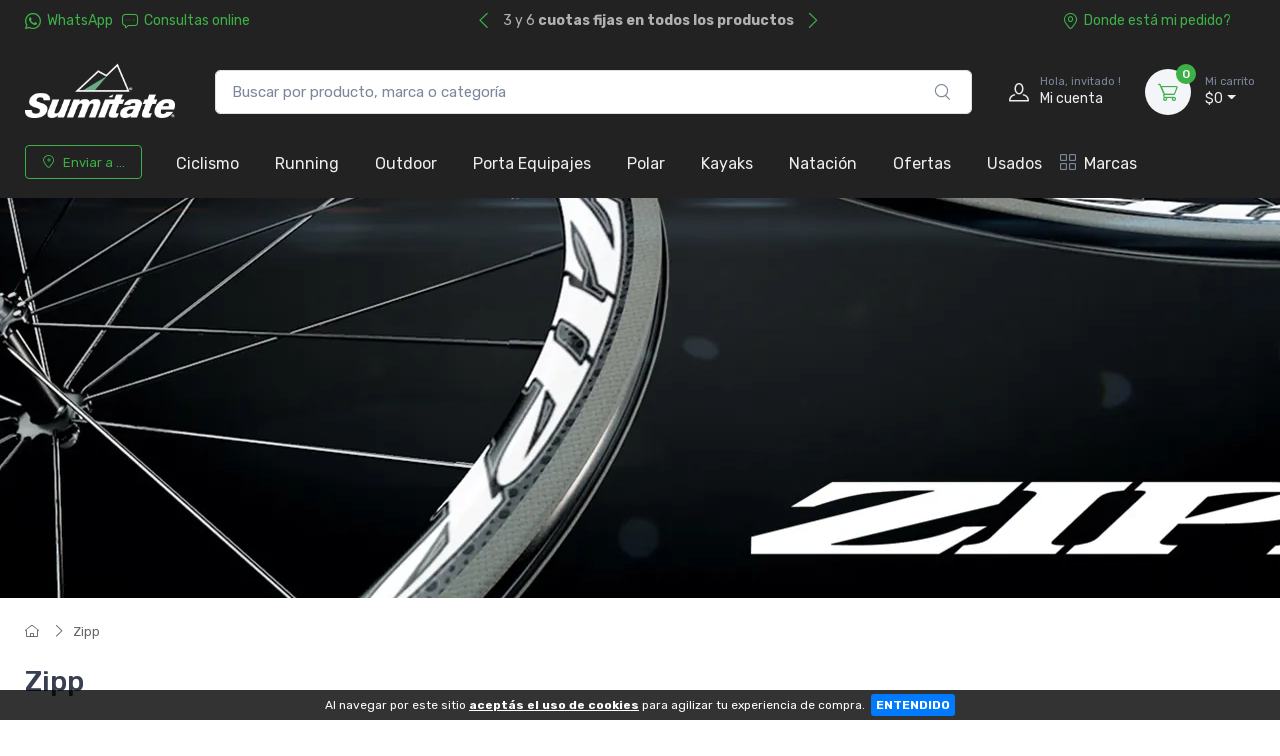

--- FILE ---
content_type: text/html; charset=UTF-8
request_url: https://www.sumitate.com.ar/marca/zipp.html
body_size: 27081
content:
<!doctype html>
<html lang="es-AR">
<head>
    <meta charset="utf-8">
<title>Zipp - Tienda Online de Ciclismo, Running y Outdoors</title>
<meta name="viewport" content="width=device-width, initial-scale=1">
<meta name="author" content="Sumitate Argentina">
<meta name="description" content="En Sumitate podrás encontrar productos de Ciclismo, Running, Triatlón y Outdoor (actividades al aire libre). Nuestro objetivo es brindarte el mejor asesoramiento y las mejores soluciones para que vos también puedas hacer lo que más te gusta.  Comprando en Sumitate, sabes que vas a llevarte un producto de excelente calidad y específico para la actividad que queres llevar a cabo. Nos apasiona el deporte, la vida sana, el contacto con la naturaleza."/><link href="/favicon.png" type="image/x-icon" rel="icon"/><link href="/favicon.png" type="image/x-icon" rel="shortcut icon"/><meta name="Revisit" content="1 days"/>
<meta name="robots" content="index, follow, all"/>
<meta name="revisit-after" content="1 days"/>
<!-- nubixstore generator OpenGraph Microdata v.1.02 -->
<meta property="og:site_name" content="Sumitate Argentina" />
<meta property="og:description" content="" />
<meta property="og:title" content="Zipp - Tienda Online de Ciclismo, Running y Outdoors" />
<meta property="og:image" content="https://www.sumitate.com.ar/img/logos/2024/09/logo_logo_footer.webp" itemprop="image"/>
<meta property="og:url" content="https://www.sumitate.com.ar/marca/zipp.html" />
<meta property="og:locale" content="es_AR" />
<link rel="canonical" href="https://www.sumitate.com.ar/marca/zipp.html" />

            <!-- Google Tag Manager www.sumitate.com.ar -->
            <script>window.dataLayer = window.dataLayer || [];</script>
            <script>(function(w,d,s,l,i){w[l]=w[l]||[];w[l].push({'gtm.start':new Date().getTime(),event:'gtm.js'});var f=d.getElementsByTagName(s)[0],j=d.createElement(s),dl=l!='dataLayer'?'&l='+l:'';j.async=true;j.src='https://www.googletagmanager.com/gtm.js?id='+i+dl;f.parentNode.insertBefore(j,f);})(window,document,'script','dataLayer','GTM-KJBDGZDZ');</script>
            <!-- End Google Tag Manager -->
            <!-- META Pixel for www.sumitate.com.ar -->
            <script>
              !function(f,b,e,v,n,t,s)
              {if(f.fbq)return;n=f.fbq=function(){n.callMethod?
              n.callMethod.apply(n,arguments):n.queue.push(arguments)};
              if(!f._fbq)f._fbq=n;n.push=n;n.loaded=!0;n.version='2.0';
              n.queue=[];t=b.createElement(e);t.async=!0;
              t.src=v;s=b.getElementsByTagName(e)[0];
              s.parentNode.insertBefore(t,s)}(window, document,'script',
              'https://connect.facebook.net/en_US/fbevents.js');
              fbq('init', '250086614500250');
              fbq('track', 'PageView');
            </script>
            <noscript>
              <img height="1" width="1" style="display:none" src="https://www.facebook.com/tr?id=250086614500250&ev=PageView&noscript=1"/>
            </noscript>
            <!-- End META Pixel for www.sumitate.com.ar -->
<script>dataLayer.push({ ecommerce: null });
                        dataLayer.push({
                                  event: "view_item_list",                                  
                                  ecommerce: {
                                      item_list_name: "Brand Results",
                                      item_list_id: "brand_results",
                                      currency: "ARS",
                                      items: [
            {
                                       item_name: "Rueda Zipp Ruta 353 Nsw Carb Tubeles Tras Xdr 700c 12x142mm Disc",
                                       item_id: "ZPWH01918613001",
                                       item_group_id: "NS-WID-6379",
                                       price: 5943610.00,                                       
                                       item_brand: "ZIPP",
                                       item_category: "CICLISMO",item_category2: "COMPONENTES",item_category3: "RUEDAS",item_category4: "LLANTAS",
                                       index: 1                                       
                                     },{
                                       item_name: "Rueda Zipp Ruta 353 Nsw Carb Tubeles Del 700c 12x100mm Disc",
                                       item_id: "ZPWH01918612000",
                                       item_group_id: "NS-WID-6378",
                                       price: 4915510.00,                                       
                                       item_brand: "ZIPP",
                                       item_category: "CICLISMO",item_category2: "COMPONENTES",item_category3: "RUEDAS",item_category4: "LLANTAS",
                                       index: 2                                       
                                     },{
                                       item_name: "Rueda Zipp Ruta 404 Fc Carb Clincher Tubeles Tra 11v Sh/sr 700c 12x142mm Disc",
                                       item_id: "ZPWH01918520000",
                                       item_group_id: "NS-WID-6350",
                                       price: 3053010.00,                                       
                                       item_brand: "ZIPP",
                                       item_category: "CICLISMO",item_category2: "COMPONENTES",item_category3: "RUEDAS",item_category4: "LLANTAS",
                                       index: 3                                       
                                     },{
                                       item_name: "Rueda Zipp Ruta 303 Xplr Sw Carb Tubeles Tras Xdr 700c 12x142mm Disc",
                                       item_id: "ZPWH01918738001",
                                       item_group_id: "NS-WID-6383",
                                       price: 2829510.00,                                       
                                       item_brand: "ZIPP",
                                       item_category: "CICLISMO",item_category2: "COMPONENTES",item_category3: "RUEDAS",item_category4: "LLANTAS",
                                       index: 4                                       
                                     },{
                                       item_name: "Rueda Zipp Ruta 303 Xplr Sw Carb Tubeles Del 700c 12x100mm Disc",
                                       item_id: "ZPWH01918737000",
                                       item_group_id: "NS-WID-6382",
                                       price: 2680510.00,                                       
                                       item_brand: "ZIPP",
                                       item_category: "CICLISMO",item_category2: "COMPONENTES",item_category3: "RUEDAS",item_category4: "LLANTAS",
                                       index: 5                                       
                                     },{
                                       item_name: "Rueda Trasera Zipp 404 Firecrest Tubular 11s",
                                       item_id: "ZPWH01918246000",
                                       item_group_id: "NS-WID-7363",
                                       price: 2665610.00,                                       
                                       item_brand: "ZIPP",
                                       item_category: "CICLISMO",item_category2: "COMPONENTES",item_category3: "RUEDAS",item_category4: "LLANTAS",
                                       index: 6                                       
                                     },{
                                       item_name: "Rueda Zipp Ruta 404 Fc Carb Clincher Tubeles Del 700c 12x100mm Disc",
                                       item_id: "ZPWH01918519000",
                                       item_group_id: "NS-WID-6349",
                                       price: 2606010.00,                                       
                                       item_brand: "ZIPP",
                                       item_category: "CICLISMO",item_category2: "COMPONENTES",item_category3: "RUEDAS",item_category4: "LLANTAS",
                                       index: 7                                       
                                     },{
                                       item_name: "Rueda Zipp Ruta 404 Fc Carb Clincher Tubeles Tra 12v Xdr 700c 12x142mm Disc",
                                       item_id: "ZPWH01918621001",
                                       item_group_id: "NS-WID-4969",
                                       price: 2531510.00,                                       
                                       item_brand: "ZIPP",
                                       item_category: "CICLISMO",item_category2: "COMPONENTES",item_category3: "RUEDAS",item_category4: "LLANTAS",
                                       index: 8                                       
                                     },{
                                       item_name: "Rueda Zipp Mtb 1zero Hitop Sw Carb Tubeles Tras Xd 11/12v 29 12x148mm Boost Disc",
                                       item_id: "ZPWH01918720000",
                                       item_group_id: "NS-WID-5911",
                                       price: 2531510.00,                                       
                                       item_brand: "ZIPP",
                                       item_category: "CICLISMO",item_category2: "COMPONENTES",item_category3: "RUEDAS",item_category4: "LLANTAS",
                                       index: 9                                       
                                     },{
                                       item_name: "Rueda Zipp Ruta 101 Xplr Carb Tubeles Tras 10/11v Sh/sr 700c 12x142mm Disc",
                                       item_id: "ZPWH01918652000",
                                       item_group_id: "NS-WID-6240",
                                       price: 2531510.00,                                       
                                       item_brand: "ZIPP",
                                       item_category: "CICLISMO",item_category2: "COMPONENTES",item_category3: "RUEDAS",item_category4: "LLANTAS",
                                       index: 10                                       
                                     },{
                                       item_name: "Rueda Zipp Mtb 3zero Moto Carb Tubeles Tras Xd 11/12v 29 12x148mm Boost Disc",
                                       item_id: "ZPWH01918650015",
                                       item_group_id: "NS-WID-6381",
                                       price: 2531510.00,                                       
                                       item_brand: "ZIPP",
                                       item_category: "CICLISMO",item_category2: "COMPONENTES",item_category3: "RUEDAS",item_category4: "LLANTAS",
                                       index: 11                                       
                                     },{
                                       item_name: "Rueda Zipp Ruta 303 Fc Carb Clincher Tubeles Tra 12v Xdr 700cc 12x142mm Disc",
                                       item_id: "ZPWH01918530001",
                                       item_group_id: "NS-WID-4966",
                                       price: 2382510.00,                                       
                                       item_brand: "ZIPP",
                                       item_category: "CICLISMO",item_category2: "COMPONENTES",item_category3: "RUEDAS",item_category4: "LLANTAS",
                                       index: 12                                       
                                     },{
                                       item_name: "Rueda Zipp Ruta 404 Fc Carb Clincher Tubeles Del 700c 12x100mm Disc",
                                       item_id: "ZPWH01918620000",
                                       item_group_id: "NS-WID-4968",
                                       price: 2382510.00,                                       
                                       item_brand: "ZIPP",
                                       item_category: "CICLISMO",item_category2: "COMPONENTES",item_category3: "RUEDAS",item_category4: "LLANTAS",
                                       index: 13                                       
                                     },{
                                       item_name: "Rueda Zipp Mtb 3zero Moto Carb Tubeles Del 29 15x110mm Disc",
                                       item_id: "ZPWH01918649005",
                                       item_group_id: "NS-WID-6380",
                                       price: 2382510.00,                                       
                                       item_brand: "ZIPP",
                                       item_category: "CICLISMO",item_category2: "COMPONENTES",item_category3: "RUEDAS",item_category4: "LLANTAS",
                                       index: 14                                       
                                     },{
                                       item_name: "Rueda Zipp Ruta 303 Fc Carb Clincher Tubeles Del 700cc 12x100mm Disc",
                                       item_id: "ZPWH01918529000",
                                       item_group_id: "NS-WID-4965",
                                       price: 2233510.00,                                       
                                       item_brand: "ZIPP",
                                       item_category: "CICLISMO",item_category2: "COMPONENTES",item_category3: "RUEDAS",item_category4: "LLANTAS",
                                       index: 15                                       
                                     },{
                                       item_name: "Rueda Zipp Mtb 1zero Hitop Sw Carb Tubeles Del 29 15x110mm Disc",
                                       item_id: "ZPWH01918719000",
                                       item_group_id: "NS-WID-5910",
                                       price: 2233510.00,                                       
                                       item_brand: "ZIPP",
                                       item_category: "CICLISMO",item_category2: "COMPONENTES",item_category3: "RUEDAS",item_category4: "LLANTAS",
                                       index: 16                                       
                                     },{
                                       item_name: "Rueda Zipp Ruta 101 Xplr Carb Tubeles Del 700c 12x100mm Disc",
                                       item_id: "ZPWH01918651000",
                                       item_group_id: "NS-WID-6241",
                                       price: 2233510.00,                                       
                                       item_brand: "ZIPP",
                                       item_category: "CICLISMO",item_category2: "COMPONENTES",item_category3: "RUEDAS",item_category4: "LLANTAS",
                                       index: 17                                       
                                     },{
                                       item_name: "Rueda Delantera Zipp 404 Firecrest Tubular",
                                       item_id: "ZPWH01918245000",
                                       item_group_id: "NS-WID-7362",
                                       price: 2230530.00,                                       
                                       item_brand: "ZIPP",
                                       item_category: "CICLISMO",item_category2: "COMPONENTES",item_category3: "RUEDAS",item_category4: "LLANTAS",
                                       index: 18                                       
                                     },{
                                       item_name: "Rueda Zipp Ruta 303 Xplr S Carb Tubeles Tras Xdr 700c 12x142mm Disc",
                                       item_id: "ZPWH01918742001",
                                       item_group_id: "NS-WID-6386",
                                       price: 1905710.00,                                       
                                       item_brand: "ZIPP",
                                       item_category: "CICLISMO",item_category2: "COMPONENTES",item_category3: "RUEDAS",item_category4: "LLANTAS",
                                       index: 19                                       
                                     },{
                                       item_name: "Rueda Zipp Ruta 303 S Carb Clincher Tubeles Tra 11v Sh/sr 700c 12x142mm Disc",
                                       item_id: "ZPWH01918528000",
                                       item_group_id: "NS-WID-6246",
                                       price: 1786510.00,                                       
                                       item_brand: "ZIPP",
                                       item_category: "CICLISMO",item_category2: "COMPONENTES",item_category3: "RUEDAS",item_category4: "LLANTAS",
                                       index: 20                                       
                                     },{
                                       item_name: "Rueda Zipp Ruta 303 Xplr S Carb Tubeles Del 700c 12x100mm Disc",
                                       item_id: "ZPWH01918741000",
                                       item_group_id: "NS-WID-6384",
                                       price: 1637510.00,                                       
                                       item_brand: "ZIPP",
                                       item_category: "CICLISMO",item_category2: "COMPONENTES",item_category3: "RUEDAS",item_category4: "LLANTAS",
                                       index: 21                                       
                                     },{
                                       item_name: "Rueda Zipp Ruta 303 S Carb Clincher Tubeles Del 700c 12x100mm Disc",
                                       item_id: "ZPWH01918527000",
                                       item_group_id: "NS-WID-5526",
                                       price: 1310008.00,                                       
                                       item_brand: "ZIPP",
                                       item_category: "CICLISMO",item_category2: "COMPONENTES",item_category3: "RUEDAS",item_category4: "LLANTAS",
                                       index: 22                                       
                                     },{
                                       item_name: "Rueda Zipp Ruta  30 Course Alum Clincher Tra 12v Xdr 700c 12x142mm Disc",
                                       item_id: "ZPWH01918252003",
                                       item_group_id: "NS-WID-4796",
                                       price: 1190510.00,                                       
                                       item_brand: "ZIPP",
                                       item_category: "CICLISMO",item_category2: "COMPONENTES",item_category3: "RUEDAS",item_category4: "LLANTAS",
                                       index: 23                                       
                                     },{
                                       item_name: "Rueda Zipp Ruta  30 Course Alum Clincher Tra 11v Sh/sr 700c 12x142mm Disc",
                                       item_id: "ZPWHH1918252000",
                                       item_group_id: "NS-WID-4964",
                                       price: 1190510.00,                                       
                                       item_brand: "ZIPP",
                                       item_category: "CICLISMO",item_category2: "COMPONENTES",item_category3: "RUEDAS",item_category4: "LLANTAS",
                                       index: 24                                       
                                     },{
                                       item_name: "Rueda Zipp Ruta  30 Course Alum Clincher Del 700c 12x100mm Disc",
                                       item_id: "ZPWH01918251000",
                                       item_group_id: "NS-WID-4797",
                                       price: 967010.00,                                       
                                       item_brand: "ZIPP",
                                       item_category: "CICLISMO",item_category2: "COMPONENTES",item_category3: "RUEDAS",item_category4: "LLANTAS",
                                       index: 25                                       
                                     },{
                                       item_name: "Manubrio Zipp Drop Sl 70 Xplr Carb 460mm",
                                       item_id: "ZPHB06618216008",
                                       item_group_id: "NS-WID-6375",
                                       price: 698810.00,                                       
                                       item_brand: "ZIPP",
                                       item_category: "CICLISMO",item_category2: "COMPONENTES",item_category3: "MANUBRIOS",item_category4: "MANUBRIOS",
                                       index: 26                                       
                                     },{
                                       item_name: "Stem Zipp Sl Sprint 12° 31.8mm 90 1-1/8 Carbono Black",
                                       item_id: "ZPST06518043000",
                                       item_group_id: "NS-WID-6389",
                                       price: 639210.00,                                       
                                       item_brand: "ZIPP",
                                       item_category: "CICLISMO",item_category2: "COMPONENTES",item_category3: "STEM- AVANCES",
                                       index: 27                                       
                                     },{
                                       item_name: "Stem Zipp Sl Sprint 12° 31.8mm 110 1-1/8 Carbono Black",
                                       item_id: "ZPST06518043002",
                                       item_group_id: "NS-WID-6391",
                                       price: 639210.00,                                       
                                       item_brand: "ZIPP",
                                       item_category: "CICLISMO",item_category2: "COMPONENTES",item_category3: "STEM- AVANCES",
                                       index: 28                                       
                                     },{
                                       item_name: "Cubierta Zipp Ruta Goodyear Vectorr Z30 Sw Tubeless Tire 700x30c",
                                       item_id: "ZPTI01918750002",
                                       item_group_id: "NS-WID-6047",
                                       price: 207110.00,                                       
                                       item_brand: "ZIPP",
                                       item_category: "CICLISMO",item_category2: "COMPONENTES",item_category3: "CUBIERTAS",
                                       index: 29                                       
                                     },{
                                       item_name: "Cubierta Zipp Gravel Goodyear Xplr Slick Tubeless Tire 700x40c",
                                       item_id: "ZPTI01918748001",
                                       item_group_id: "NS-WID-6045",
                                       price: 207110.00,                                       
                                       item_brand: "ZIPP",
                                       item_category: "CICLISMO",item_category2: "COMPONENTES",item_category3: "CUBIERTAS",
                                       index: 30                                       
                                     }
                                 ]
                              }
                            });
                        </script>


	<link rel="stylesheet" type="text/css" href="https://r2.nubixstore.ar/vendor/cartzilla/simplebar/dist/simplebar.min.css" media="screen"/>
	<link rel="stylesheet" type="text/css" href="https://r2.nubixstore.ar/vendor/cartzilla/tiny-slider/dist/tiny-slider.css" media="screen"/>
	<link rel="stylesheet" type="text/css" href="https://r2.nubixstore.ar/vendor/cartzilla/drift-zoom/dist/drift-basic.min.css" media="screen"/>
	<link rel="stylesheet" type="text/css" href="https://r2.nubixstore.ar/vendor/cartzilla/lightgallery.js/dist/css/lightgallery.min.css" media="screen"/>
	<link rel="stylesheet" type="text/css" href="https://r2.nubixstore.ar/vendor/cartzilla/flatpickr/dist/flatpickr.min.css" media="screen"/>
	<link rel="stylesheet" type="text/css" href="https://r2.nubixstore.ar/css/cartzilla/theme.min.css" media="screen"/>
<link rel="stylesheet" type="text/css" href="https://r2.nubixstore.ar/css/nubixstore/basics.css?v=12.11.0.4" media="screen"/><link rel="stylesheet" type="text/css" href="/custom_sumitate_argentina_cartzilla.css?v=12.11.0.4" media="screen"/></head>
<body class="cartzilla-theme is-frontend is-desktop is-store handheld-toolbar-enabled">
    <div class="modal fade" id="zip-code-modal" tabindex="-1" role="dialog" aria-hidden="true">
    <div class="modal-dialog modal-md modal-dialog-centered modal-dialog-scrollable" role="document">
        <div class="modal-content">
            <div class="modal-body">
                <h4 class="modal-title">Elegí dónde recibir tus compras</h4>
                <p><small>Podrás ver costos y tiempos de entrega precisos en todo lo que busques.</small></p>
                <form action="/envios/set_zip_code" id="shippingZipCode" method="post" accept-charset="utf-8"><div style="display:none;"><input type="hidden" name="_method" value="POST"/></div>                <div class="mb-3">
                    <label><small><b>Código postal</b></small></label><br>
                    <input name="data[Location][zip_code]" id="location-zip-code" maxlength="4" title="Complete con los 4 dígitos de su código postal." pattern="[0-9]{4}" placeholder="Ingresar un código postal" class="form-control w-50 d-inline" required="required" type="tel"/>                    <button id="set-zip-code" class="btn btn-outline-primary" type="submit" style="margin-top:-4px">Usar</button>
                </div>
                <div id="ns-kinputs">
        <label for="ns-kinputs-mail-label-54" class="mail">E-mail</label>
    <div class="input text"><input name="data[Location][mail]" id="ns-kinputs-mail-label-54" required="required" value="251334c98b32b50a9007cc6083d427b5eeb947b4" class="mail" placeholder="E-mail" type="text"/></div>    <div class="input text"><input name="data[Location][maps]" placeholder="Link" class="yeah" type="text" id="LocationMaps"/></div>    <div class="input text"><input name="data[Location][ant]" required="required" placeholder="Confirm email" value="f920c7fb656c6c16a7c5d95e9cdff624955af739" class="yeah" type="text" id="LocationAnt"/></div>    <input type="hidden" name="data[Location][url]" value="marca/zipp.html" id="LocationUrl"/></div>
                </form>            </div>
            <div class="modal-footer">
                <button class="btn btn-secondary btn-sm" type="button" data-bs-dismiss="modal">Cerrar</button>
            </div>
        </div>
    </div>
</div>    <!-- Google Tag Manager (noscript) www.sumitate.com.ar-->
                <noscript><iframe src="https://www.googletagmanager.com/ns.html?id=GTM-KJBDGZDZ" height="0" width="0" style="display:none;visibility:hidden"></iframe></noscript>
                <!-- End Google Tag Manager (noscript) -->        <!-- Sign in / sign up modal-->
<div class="modal fade" id="signin-modal" tabindex="-1" role="dialog">
    <div class="modal-dialog modal-dialog-centered" role="document">
        <div class="modal-content">
            <div class="modal-header bg-secondary">
                <ul class="nav nav-tabs card-header-tabs" role="tablist">
                    <li class="nav-item"><a class="nav-link fw-medium active" href="#signin-tab" data-bs-toggle="tab" role="tab" aria-selected="true"><i class="ci-unlocked me-2 mt-n1"></i>Ingresar</a></li>
                    <li class="nav-item"><a class="nav-link fw-medium" href="#signup-tab" data-bs-toggle="tab" role="tab" aria-selected="false"><i class="ci-user me-2 mt-n1"></i>Registrarme</a></li>
                </ul>
                <button class="btn-close" type="button" data-bs-dismiss="modal" aria-label="Cerrar"></button>
            </div>
            <div class="modal-body tab-content py-4">

                                                <script src="https://accounts.google.com/gsi/client" async></script>
                <div id="g_id_onload"
                     data-client_id="11656419091-vssbh0sfdqntv5oqem9uo7r44g81khh0.apps.googleusercontent.com"
                     data-login_uri="https://sync.nstore.ar/login/login.php?provider=google&store=www.sumitate.com.ar"
                     data-auto_prompt="true">
                </div>
                <div class="g_id_signin" data-type="standard" data-size="large" data-theme="filled_blue" data-text="sign_in_with" data-shape="rectangular" data-logo_alignment="left"></div>
                                <div class="py-2 border-bottom ns-txt-center">&nbsp;</div>
                
                <form action="/usuarios/frontlogin" id="signin-tab" autocomplete="off" class="needs-validation tab-pane fade show active" method="post" accept-charset="utf-8"><div style="display:none;"><input type="hidden" name="_method" value="POST"/></div>
                    <div class="mb-3">
                        <label class="form-label" for="si-email">Usuario ó E-mail</label>
                        <input name="data[Login][login]" id="si-email" placeholder="tu.email@gmail.com" class="form-control" required="required" type="text"/>                    </div>
                    <div class="mb-3">
                        <label class="form-label" for="si-password">Contraseña</label>
                        <div class="password-toggle">
                            <input name="data[Login][password]" id="si-password" class="form-control" required="required" type="password"/>                            <label class="password-toggle-btn" aria-label="Show/hide password">
                                <input id="login-password-toggle-btn" class="password-toggle-check" type="checkbox"><span class="password-toggle-indicator"></span>
                            </label>
                        </div>
                    </div>
                    <button class="btn btn-primary d-block w-100" type="submit">Ingresar</button>
                    <div id="ns-kinputs">
        <label for="ns-kinputs-mail-label-28" class="mail">E-mail</label>
    <div class="input text"><input name="data[Login][mail]" id="ns-kinputs-mail-label-28" required="required" value="251334c98b32b50a9007cc6083d427b5eeb947b4" class="mail" placeholder="E-mail" type="text"/></div>    <div class="input text"><input name="data[Login][maps]" placeholder="Link" class="yeah" type="text" id="LoginMaps"/></div>    <div class="input text"><input name="data[Login][ant]" required="required" placeholder="Confirm email" value="f920c7fb656c6c16a7c5d95e9cdff624955af739" class="yeah" type="text" id="LoginAnt"/></div>    <input type="hidden" name="data[Login][url]" value="marca/zipp.html" id="LoginUrl"/></div>
                    <div class="mt-1 mb-3 d-flex flex-wrap justify-content-between">
                        <a href="/usuarios/olvido" class="fs-sm">Olvide mi contraseña</a>                    </div>

                </form>
                <form action="/usuarios/registro" id="signup-tab" autocomplete="off" class="needs-validation tab-pane fade" method="post" accept-charset="utf-8"><div style="display:none;"><input type="hidden" name="_method" value="POST"/></div>
                    <div class="mb-3">
                        <label class="form-label" for="su-email">E-mail</label>
                        <input name="data[Usuario][liam]" id="su-email" placeholder="tu.email@gmail.com" required="required" class="form-control" type="email"/>                        <div class="invalid-feedback">Por favor, introduzca su dirección de correo electrónico válida.</div>
                    </div>
                    <div class="mb-3">
                        <label class="form-label" for="su-password">Contraseña</label>
                        <div class="password-toggle">
                            <input name="data[Usuario][password]" id="su-password" autocomplete="new-password" required="required" class="form-control" type="password"/>                            <label class="password-toggle-btn" aria-label="Show/hide password">
                                <input id="register-password-toggle-btn" class="password-toggle-check" type="checkbox"><span class="password-toggle-indicator"></span>
                            </label>
                        </div>
                    </div>
                    <div class="mb-3">
                        <label class="form-label" for="su-password-confirm">Confirmar contraseña</label>
                        <div class="password-toggle">
                            <input name="data[Usuario][check_password]" id="su-password-confirm" required="required" class="form-control" type="password"/>                            <label class="password-toggle-btn" aria-label="Show/hide password">
                                <input id="register-password-toggle-btn-check" class="password-toggle-check" type="checkbox"><span class="password-toggle-indicator"></span>
                            </label>
                        </div>
                    </div>
                    <button class="btn btn-primary d-block w-100" type="submit">Registrarme</button>
                    <div id="ns-kinputs">
        <label for="ns-kinputs-mail-label-41" class="mail">E-mail</label>
    <div class="input text required"><input name="data[Usuario][mail]" id="ns-kinputs-mail-label-41" required="required" value="251334c98b32b50a9007cc6083d427b5eeb947b4" class="mail" placeholder="E-mail" maxlength="80" type="text"/></div>    <div class="input text"><input name="data[Usuario][maps]" placeholder="Link" class="yeah" type="text" id="UsuarioMaps"/></div>    <div class="input text"><input name="data[Usuario][ant]" required="required" placeholder="Confirm email" value="f920c7fb656c6c16a7c5d95e9cdff624955af739" class="yeah" type="text" id="UsuarioAnt"/></div>    <input type="hidden" name="data[Usuario][url]" value="marca/zipp.html" id="UsuarioUrl"/></div>
                </form>
            </div>
        </div>
    </div>
</div>    <main class="page-wrapper">
        <header id="ns-header" class="shadow-sm">
        <div class="topbar topbar-dark bg-darker">
        <div class="container">
            <div class="topbar-text dropdown d-md-none"><a class="topbar-link dropdown-toggle" href="#" data-bs-toggle="dropdown"><i class="ci-help text-muted me-2"></i></a>
                <ul class="dropdown-menu">
                    <li><a class="dropdown-item" href="https://api.whatsapp.com/send?phone=3518355097&text=Hola!%20Estoy%20en%20*www.sumitate.com.ar*%20y%20me%20interesa%20realizar%20una%20consulta%20!"><i class="ci-support text-muted me-2"></i>3518355097</a></li>                    <li><a href="/pedidos/status" id="ns-order-search-mobile-link" class="dropdown-item"><i class="ci-location text-muted me-2"></i>Donde está mi pedido?</a></li>
                    <li><a href="/inbox" class="dropdown-item"><i class="ci-message text-muted me-2"></i>Consultas online</a></li>
                </ul>
            </div>
            <div class="topbar-text text-nowrap d-none d-md-inline-block">
                <i class="ci-whatsapp"></i><a href="https://api.whatsapp.com/send?phone=3518355097&amp;text=Hola!%20Estoy%20en%20*www.sumitate.com.ar*%20y%20me%20interesa%20realizar%20una%20consulta%20!" title="Sumitate Argentina WhatsApp" class="topbar-link">WhatsApp</a>&nbsp;&nbsp;                <a href="/inbox" class="topbar-link"><i class="ci-message"></i>Consultas online</a>            </div>
                        <div class="tns-carousel tns-controls-static d-md-block">
                <div class="tns-carousel-inner" data-carousel-options="{&quot;mode&quot;: &quot;gallery&quot;, &quot;nav&quot;: false, &quot;autoplay&quot;: true, &quot;speed&quot;: 500}">
                    <div class="topbar-text">3 y 6 <b>cuotas fijas en todos los productos </b></div><div class="topbar-text">¡ Envíos a todo el país por <b>Correo Argentino</b></div><div class="topbar-text">Garantía Oficial de todos nuestros productos</div>                </div>
            </div>
                        <div class="ms-3 text-nowrap">
                <a href="/pedidos/status" id="ns-order-search-link" class="topbar-link me-4 d-none d-md-inline-block"><i class="ci-location"></i>Donde está mi pedido?</a>            </div>
        </div>
    </div>
        <div class="navbar-sticky bg-light">
        <div class="navbar navbar-expand-lg navbar-light">
            <div class="container">
                                <a href="/" class="navbar-brand d-none d-sm-block flex-shrink-0" title="Sumitate Argentina"><img src="/img/logos/2024/09/logo_logo_footer.webp" class="ns-logo-store" alt="Sumitate Argentina"/></a>                <a href="/" class="navbar-brand d-sm-none flex-shrink-0 me-2" title="Sumitate Argentina"><img src="/img/logos/2024/09/logo_mobile_logo_footer.webp" class="ns-mobile-logo-store" alt="Sumitate Argentina"/></a>                                                <div class="input-group d-none d-lg-flex mx-4">
                    <form action="/articulos/search" id="ns-search-form" method="post" accept-charset="utf-8"><div style="display:none;"><input type="hidden" name="_method" value="POST"/></div>                    <input name="data[Busqueda][string]" class="form-control rounded-end pe-5" placeholder="Buscar por producto, marca o categoría" value="" required="required" type="text" id="BusquedaString"/>                    <button class="ci-search position-absolute top-50 end-0 translate-middle-y text-muted fs-base me-3 ns-cursor"></button>
                    </form>                </div>
                                <div class="navbar-toolbar d-flex flex-shrink-0 align-items-center">
                                        <button class="navbar-toggler" type="button" data-bs-toggle="collapse" data-bs-target="#navbarCollapse"><i class="navbar-tool-icon ci-search"></i></button><a class="navbar-tool navbar-stuck-toggler" href="#"><span class="navbar-tool-tooltip">Menú</span>
                                                            <div class="navbar-tool-icon-box"><i class="navbar-tool-icon ci-menu"></i></div></a>
                                                            <a id="ns-client-access" class="navbar-tool ms-1 ms-lg-0 me-n1 me-lg-2" href="#signin-modal" data-bs-toggle="modal">
                        <div class="navbar-tool-icon-box"><i class="navbar-tool-icon ci-user"></i></div>
                        <div class="navbar-tool-text ms-n3"><small>Hola, invitado !</small>Mi cuenta</div>
                    </a>
                                        <div id="ns-cart" class="navbar-tool dropdown ms-3">
        <a href="/pedidos/carrito_index" title="Ver detalle de carrito" class="navbar-tool-icon-box bg-secondary dropdown-toggle"><span class="navbar-tool-label">0</span><i class="navbar-tool-icon ci-cart"></i></a>    <a href="/pedidos/carrito_index" title="Ver detalle de carrito" class="navbar-tool-text"><small>Mi carrito</small>$0</a>    <div class="dropdown-menu dropdown-menu-end">
        <div class="widget widget-cart px-3 pt-2 pb-3" style="width:20rem">
                        
            <div id="ns-cart-cupon-form" class="d-flex flex-wrap justify-content-between align-items-center border-bottom ns-pm0">
                                    <form action="/cupones/cargarCupon" class="accordion-body w-100 p-0 my-0 py-0 mb-3" id="CuponCargarCuponForm" method="post" accept-charset="utf-8"><div style="display:none;"><input type="hidden" name="_method" value="POST"/></div>                    <div class="input-group">
                        <i class="ci-gift position-absolute top-50 start-0 translate-middle-y mx-1"></i>
                        <input name="data[Cupon][codigo]" placeholder="¿ Tenés un cupón ?" class="form-control form-control-sm" required="required" maxlength="50" type="text" id="CuponCodigo"/>                        <button type="submit" class="position-absolute top-50 end-0 translate-middle-y ns-no-border ns-no-background"><i class="ci-check"></i></button>
                    </div>
                    <div id="ns-kinputs">
        <label for="ns-kinputs-mail-label-90" class="mail">E-mail</label>
    <div class="input text"><input name="data[Cupon][mail]" id="ns-kinputs-mail-label-90" required="required" value="251334c98b32b50a9007cc6083d427b5eeb947b4" class="mail" placeholder="E-mail" type="text"/></div>    <div class="input text"><input name="data[Cupon][maps]" placeholder="Link" class="yeah" type="text" id="CuponMaps"/></div>    <div class="input text"><input name="data[Cupon][ant]" required="required" placeholder="Confirm email" value="f920c7fb656c6c16a7c5d95e9cdff624955af739" class="yeah" type="text" id="CuponAnt"/></div>    <input type="hidden" name="data[Cupon][url]" value="marca/zipp.html" id="CuponUrl"/></div>
                    </form>                            </div>
            <div class="d-flex flex-wrap justify-content-between align-items-center py-1 my-1 border-bottom">
                                <div class="fs-sm me-2 py-2">
                    <span class="text-muted"><small>Subtotal</small></span><span class="ns-price fs-base ms-1">$0</span>
                                    </div>
                                            </div>
                                </div>
    </div>
</div>
<script>

    var mobileCartAmount = document.getElementById("handheld-toolbar-item-amount");
    var mobileCartCount = document.getElementById("handheld-toolbar-item-count");

    if (mobileCartAmount) {
        mobileCartAmount.innerHTML = '$0';
        mobileCartCount.innerHTML = '<i class="ci-cart"></i><span class="badge bg-primary rounded-pill ms-1">0</span>';
    }

</script>
                </div>
            </div>
        </div>
        <div class="navbar navbar-expand-lg navbar-light navbar-stuck-menu mt-n2 pt-0 pb-2">
            <div class="container">
                <div class="collapse navbar-collapse" id="navbarCollapse">
                                        <div class="input-group d-lg-none my-3">
                        <form action="/articulos/search" id="ns-search-mobile-form" method="post" accept-charset="utf-8"><div style="display:none;"><input type="hidden" name="_method" value="POST"/></div>                        <input name="data[Busqueda][string]" class="form-control rounded-start" placeholder="Busca por producto, marca o categoría..." value="" required="required" type="text" id="BusquedaString"/>                        <button class="ci-search position-absolute top-50 end-0 translate-middle-y text-muted fs-base me-3"></button>
                        </form>                    </div>
                                        <!-- Zip code modal -->
                    <ul id="zip-code-nav" class="navbar-nav navbar-mega-nav pe-lg-2 me-lg-2">
                        <li class="nav-item">
                            <a href="#" id="ns-zip-code-selector" data-bs-toggle="modal" data-bs-target="#zip-code-modal" class="btn btn-sm btn-outline-primary ns-width100"><i class="ci-add-location me-2"></i>Enviar a ...</a>                        </li>
                    </ul>
                    <!-- NAV / Generated by @nubixstore [2026-01-20 23:44:24] -->
<ul class="navbar-nav pe-lg-2 me-lg-2">
        <li class="nav-item dropdown"><a href="/productos/ciclismo.html" class="nav-link dropdown-toggle ns-navitem-category21" title="Ciclismo">Ciclismo</a><div class="dropdown-menu p-0 ns-navitem-category22 ns-navitem-dest">
                                              <div class="d-flex flex-wrap flex-sm-nowrap px-2"><div class="mega-dropdown-column pt-1 pt-lg-4 pb-4"><div class="widget widget-links mb-4"><a href="/productos/ciclismo-bicicletas.html" class="widget-list-link ns-navitem-category22 ns-navitem-dest" title="Bicicletas y Cuadros"><h6 class="fs-base mb-3">Bicicletas Y Cuadros</h6></a><ul class="widget-list"><li class="widget-list-item"><a href="/productos/ciclismo-bicicletas-ciclocross.html" class="widget-list-link ns-navitem-category184" title="Ciclocross">Ciclocross</a></li><li class="widget-list-item"><a href="/productos/ciclismo-bicicletas-y-cuadros-cuadros.html" class="widget-list-link ns-navitem-category261" title="Cuadros">Cuadros</a></li><li class="widget-list-item"><a href="/productos/ciclismo-bicicletas-electricas.html" class="widget-list-link ns-navitem-category28" title="Eléctricas">Eléctricas</a></li><li class="widget-list-item"><a href="/productos/ciclismo-bicicletas-gravel.html" class="widget-list-link ns-navitem-category29" title="Gravel">Gravel</a></li><li class="widget-list-item"><a href="/productos/ciclismo-bicicletas-montana.html" class="widget-list-link ns-navitem-category23" title="Montaña">Montaña</a></li><li class="widget-list-item"><a href="/productos/ciclismo-bicicletas-nino.html" class="widget-list-link ns-navitem-category186" title="Niño">Niño</a></li><li class="widget-list-item"><a href="/productos/ciclismo-bicicletas-ruta.html" class="widget-list-link ns-navitem-category24" title="Ruta">Ruta</a></li><li class="widget-list-item"><a href="/productos/ciclismo-bicicletas-y-cuadros-triatlon.html" class="widget-list-link ns-navitem-category341" title="Triatlón">Triatlón</a></li><li class="widget-list-item"><a href="/productos/ciclismo-bicicletas-urbana.html" class="widget-list-link ns-navitem-category25" title="Urbana">Urbana</a></li></ul></div></div><div class="mega-dropdown-column pt-1 pt-lg-4 pb-4"><div class="widget widget-links mb-4"><a href="/productos/ciclismo-accesorios.html" class="widget-list-link ns-navitem-category147" title="Accesorios"><h6 class="fs-base mb-3">Accesorios</h6></a><ul class="widget-list"><li class="widget-list-item"><a href="/productos/ciclismo-accesorios-bolsitos.html" class="widget-list-link ns-navitem-category152" title="Bolsos">Bolsos</a></li><li class="widget-list-item"><a href="/productos/ciclismo-accesorios-candados.html" class="widget-list-link ns-navitem-category162" title="Candados">Candados</a></li><li class="widget-list-item"><a href="/productos/ciclismo-accesorios-ciclocomputadores.html" class="widget-list-link ns-navitem-category161" title="Ciclocomputadoras y Relojes">Ciclocomputadoras Y Relojes</a></li><li class="widget-list-item"><a href="/productos/ciclismo-accesorios-guardabarros.html" class="widget-list-link ns-navitem-category278" title="Guardabarros">Guardabarros</a></li><li class="widget-list-item"><a href="/productos/ciclismo-accesorios-hidratacion.html" class="widget-list-link ns-navitem-category148" title="Hidratacion">Hidratacion</a></li><li class="widget-list-item"><a href="/productos/ciclismo-accesorios-infladores.html" class="widget-list-link ns-navitem-category266" title="Infladores">Infladores</a></li><li class="widget-list-item"><a href="/productos/ciclismo-accesorios-lentes.html" class="widget-list-link ns-navitem-category376" title="Lentes">Lentes</a></li><li class="widget-list-item"><a href="/productos/ciclismo-accesorios-luces.html" class="widget-list-link ns-navitem-category155" title="Luces">Luces</a></li><li class="widget-list-item"><a href="/productos/ciclismo-accesorios-otros.html" class="widget-list-link ns-navitem-category182" title="Otros">Otros</a></li><li class="widget-list-item"><a href="/productos/ciclismo-accesorios-parrillas-y-alforjas.html" class="widget-list-link ns-navitem-category160" title="Parrillas y Alforjas">Parrillas Y Alforjas</a></li><li class="widget-list-item"><a href="/productos/ciclismo-accesorios-portabicicletas-y-barras.html" class="widget-list-link ns-navitem-category227" title="Soportes pared - portaruedas">Soportes Pared - Portaruedas</a></li><li class="widget-list-item"><a href="/productos/ciclismo-accesorios-protectores-de-cuadro.html" class="widget-list-link ns-navitem-category185" title="Protectores de Cuadro">Protectores De Cuadro</a></li><li class="widget-list-item"><a href="/productos/ciclismo-accesorios-punos.html" class="widget-list-link ns-navitem-category156" title="Puños">Puños</a></li><li class="widget-list-item"><a href="/productos/ciclismo-accesorios-rodillos.html" class="widget-list-link ns-navitem-category159" title="Rodillos">Rodillos</a></li><li class="widget-list-item"><a href="/productos/ciclismo-accesorios-soporte-y-almacenamiento.html" class="widget-list-link ns-navitem-category264" title="Soporte y Almacenamiento">Soporte Y Almacenamiento</a></li><li class="widget-list-item"><a href="/productos/ciclismo-accesorios-trailer-y-sillas-de-nino.html" class="widget-list-link ns-navitem-category265" title="Trailer y Sillas de Niño">Trailer Y Sillas De Niño</a></li><li class="widget-list-item"><a href="/productos/ciclismo-accesorios-tazas.html" class="widget-list-link ns-navitem-category496" title="Tazas">Tazas</a></li></ul></div></div><div class="mega-dropdown-column pt-1 pt-lg-4 pb-4"><div class="widget widget-links mb-4"><a href="/productos/ciclismo-componentes.html" class="widget-list-link ns-navitem-category51" title="Componentes"><h6 class="fs-base mb-3">Componentes</h6></a><ul class="widget-list"><li class="widget-list-item"><a href="/productos/ciclismo-componentes-asientos.html" class="widget-list-link ns-navitem-category53" title="Asientos">Asientos</a></li><li class="widget-list-item"><a href="/productos/ciclismo-componentes-cables-y-forros.html" class="widget-list-link ns-navitem-category260" title="Cables y Forros">Cables Y Forros</a></li><li class="widget-list-item"><a href="/productos/ciclismo-componentes-cano-de-asiento.html" class="widget-list-link ns-navitem-category146" title="Caños de Asiento">Caños De Asiento</a></li><li class="widget-list-item"><a href="/productos/ciclismo-componentes-cubiertas.html" class="widget-list-link ns-navitem-category431" title="Cubiertas">Cubiertas</a></li><li class="widget-list-item"><a href="/productos/ciclismo-componentes-frenos.html" class="widget-list-link ns-navitem-category52" title="Frenos">Frenos</a></li><li class="widget-list-item"><a href="/productos/ciclismo-componentes-fusibles.html" class="widget-list-link ns-navitem-category183" title="Fusibles">Fusibles</a></li><li class="widget-list-item"><a href="/productos/ciclismo-componentes-horquillas-y-shocks.html" class="widget-list-link ns-navitem-category216" title="Horquillas y Shocks">Horquillas Y Shocks</a></li><li class="widget-list-item"><a href="/productos/ciclismo-componentes-manillares.html" class="widget-list-link ns-navitem-category144" title="Manubrios">Manubrios</a></li><li class="widget-list-item"><a href="/productos/ciclismo-componentes-pedales.html" class="widget-list-link ns-navitem-category143" title="Pedales">Pedales</a></li><li class="widget-list-item"><a href="/productos/ciclismo-componentes-ruedas.html" class="widget-list-link ns-navitem-category139" title="Ruedas">Ruedas</a></li><li class="widget-list-item"><a href="/productos/ciclismo-componentes-avances.html" class="widget-list-link ns-navitem-category145" title="Stem- Avances">Stem- Avances</a></li><li class="widget-list-item"><a href="/productos/ciclismo-componentes-transmision.html" class="widget-list-link ns-navitem-category132" title="Transmisión">Transmisión</a></li><li class="widget-list-item"><a href="/productos/ciclismo-componentes-velas.html" class="widget-list-link ns-navitem-category374" title="Velas">Velas</a></li></ul></div></div><div class="mega-dropdown-column pt-1 pt-lg-4 pb-4"><div class="widget widget-links mb-4"><a href="/productos/ciclismo-equipacion.html" class="widget-list-link ns-navitem-category54" title="Equipamiento"><h6 class="fs-base mb-3">Equipamiento</h6></a><ul class="widget-list"><li class="widget-list-item"><a href="/productos/ciclismo-equipacion-mochilas.html" class="widget-list-link ns-navitem-category63 ns-navitem-dest" title="Mochilas">Mochilas</a></li><li class="widget-list-item"><a href="/productos/ciclismo-equipacion-cascos.html" class="widget-list-link ns-navitem-category55" title="Cascos">Cascos</a></li><li class="widget-list-item"><a href="/productos/ciclismo-equipacion-zapatillas.html" class="widget-list-link ns-navitem-category60" title="Zapatillas">Zapatillas</a></li><li class="widget-list-item"><a href="/productos/ciclismo-equipamiento-suplementos.html" class="widget-list-link ns-navitem-category392" title="Suplementos">Suplementos</a></li><li class="widget-list-item"><a href="/productos/ciclismo-equipamiento.html" class="widget-list-link ns-navitem-category465" title="Protector de pecho">Protector De Pecho</a></li></ul></div></div><div class="mega-dropdown-column pt-1 pt-lg-4 pb-4"><div class="widget widget-links mb-4"><a href="/productos/ciclismo-herramientas-y-mantenimiento.html" class="widget-list-link ns-navitem-category163" title="Herramientas y Mantenimiento"><h6 class="fs-base mb-3">Herramientas Y Mantenimiento</h6></a><ul class="widget-list"><li class="widget-list-item"><a href="/productos/ciclismo-herramientas-y-mantenimiento-desengrasantes-y-limpiadores.html" class="widget-list-link ns-navitem-category172" title="Desengrasantes y Limpiadores">Desengrasantes Y Limpiadores</a></li><li class="widget-list-item"><a href="/productos/ciclismo-herramientas-y-mantenimiento-herramientas.html" class="widget-list-link ns-navitem-category169" title="Herramientas">Herramientas</a></li><li class="widget-list-item"><a href="/productos/ciclismo-herramientas-y-mantenimiento-lubricantes.html" class="widget-list-link ns-navitem-category164" title="Lubricantes y Grasas">Lubricantes Y Grasas</a></li><li class="widget-list-item"><a href="/productos/ciclismo-herramientas-y-mantenimiento-sistemas-antipinchazo.html" class="widget-list-link ns-navitem-category173" title="Sistemas Antipinchadura">Sistemas Antipinchadura</a></li></ul></div></div><div class="mega-dropdown-column pt-1 pt-lg-4 pb-4"><div class="widget widget-links mb-4"><a href="/productos/ciclismo-indumentaria.html" class="widget-list-link ns-navitem-category174" title="Indumentaria"><h6 class="fs-base mb-3">Indumentaria</h6></a><ul class="widget-list"><li class="widget-list-item"><a href="/productos/ciclismo-indumentaria-calzas.html" class="widget-list-link ns-navitem-category176" title="Calzas">Calzas</a></li><li class="widget-list-item"><a href="/productos/ciclismo-indumentaria-camiseta.html" class="widget-list-link ns-navitem-category175" title="Jersey">Jersey</a></li><li class="widget-list-item"><a href="/productos/ciclismo-indumentaria-camperas-y-chalecos.html" class="widget-list-link ns-navitem-category177" title="Camperas y Chalecos">Camperas Y Chalecos</a></li><li class="widget-list-item"><a href="/productos/ciclismo-indumentaria-cubrebotita.html" class="widget-list-link ns-navitem-category180" title="Cubrebotita">Cubrebotita</a></li><li class="widget-list-item"><a href="/productos/ciclismo-indumentaria-gorras.html" class="widget-list-link ns-navitem-category375" title="Gorras">Gorras</a></li><li class="widget-list-item"><a href="/productos/ciclismo-indumentaria-guantes.html" class="widget-list-link ns-navitem-category178" title="Guantes">Guantes</a></li><li class="widget-list-item"><a href="/productos/ciclismo-indumentaria-medias.html" class="widget-list-link ns-navitem-category179" title="Medias">Medias</a></li><li class="widget-list-item"><a href="/productos/ciclismo-indumentaria-piernas-y-mangas.html" class="widget-list-link ns-navitem-category181" title="Piernas y Mangas">Piernas Y Mangas</a></li><li class="widget-list-item"><a href="/productos/ciclismo-indumentaria-coderas.html" class="widget-list-link ns-navitem-category436" title="Coderas">Coderas</a></li><li class="widget-list-item"><a href="/productos/ciclismo-indumentaria-rodilleras.html" class="widget-list-link ns-navitem-category438" title="Rodilleras">Rodilleras</a></li><li class="widget-list-item"><a href="/productos/ciclismo-indumentaria-top.html" class="widget-list-link ns-navitem-category442" title="Top">Top</a></li><li class="widget-list-item"><a href="/productos/ciclismo-indumentaria-bermudas-y-pantalones.html" class="widget-list-link ns-navitem-category454" title="Bermudas y pantalones">Bermudas Y Pantalones</a></li><li class="widget-list-item"><a href="/productos/ciclismo-indumentaria-buzos.html" class="widget-list-link ns-navitem-category455" title="Buzos">Buzos</a></li><li class="widget-list-item"><a href="/productos/remeras-y-camisas.html" class="widget-list-link ns-navitem-category456" title="Remeras y camisas">Remeras Y Camisas</a></li><li class="widget-list-item"><a href="/productos/ciclismo-indumentaria-triatlon.html" class="widget-list-link ns-navitem-category494" title="Triatlón">Triatlón</a></li></ul></div></div><div class="mega-dropdown-column pt-1 pt-lg-4 pb-4"><div class="widget widget-links mb-4"><a href="/productos/ciclismo-viaje.html" class="widget-list-link ns-navitem-category288" title="Viaje"><h6 class="fs-base mb-3">Viaje</h6></a><ul class="widget-list"><li class="widget-list-item"><a href="/productos/ciclismo-viaje-bolsos.html" class="widget-list-link ns-navitem-category290" title="Bolsos">Bolsos</a></li><li class="widget-list-item"><a href="/productos/ciclismo-viaje-carritos-para-bebes.html" class="widget-list-link ns-navitem-category292" title="Carritos para bebés">Carritos Para Bebés</a></li><li class="widget-list-item"><a href="/productos/ciclismo-viaje-portabicicletas.html" class="widget-list-link ns-navitem-category289" title="Portabicicletas">Portabicicletas</a></li><li class="widget-list-item"><a href="/productos/ciclismo-viaje-valijas-portabicis.html" class="widget-list-link ns-navitem-category291" title="Valijas portabicis">Valijas Portabicis</a></li></ul></div></div><div class="mega-dropdown-column pt-1 pt-lg-4 pb-4"><div class="widget widget-links mb-4"><a href="/productos/ciclismo-gift-card.html" class="widget-list-link ns-navitem-category395" title="GIFT CARD"><h6 class="fs-base mb-3">Gift Card</h6></a></div></div><div class="mega-dropdown-column pt-1 pt-lg-4 pb-4"><div class="widget widget-links mb-4"><a href="/productos/ciclismo.html" class="widget-list-link ns-navitem-category451" title="Stickers"><h6 class="fs-base mb-3">Stickers</h6></a></div></div></li><li class="nav-item dropdown"><a href="/productos/running.html" class="nav-link dropdown-toggle ns-navitem-category314" title="Running">Running</a><div class="dropdown-menu p-0 ns-navitem-category315 ns-navitem-dest">
                                              <div class="d-flex flex-wrap flex-sm-nowrap px-2"><div class="mega-dropdown-column pt-1 pt-lg-4 pb-4"><div class="widget widget-links mb-4"><a href="/productos/running-calzados.html" class="widget-list-link ns-navitem-category315 ns-navitem-dest" title="Calzados"><h6 class="fs-base mb-3">Calzados</h6></a><ul class="widget-list"><li class="widget-list-item"><a href="/productos/running-calzados-running.html" class="widget-list-link ns-navitem-category316" title="Running">Running</a></li><li class="widget-list-item"><a href="/productos/running-calzados-trail-running.html" class="widget-list-link ns-navitem-category317" title="Trail Running">Trail Running</a></li><li class="widget-list-item"><a href="/productos/running-calzados-urbanas.html" class="widget-list-link ns-navitem-category342" title="Urbanas">Urbanas</a></li><li class="widget-list-item"><a href="/productos/running-calzados-trekking.html" class="widget-list-link ns-navitem-category432" title="Trekking">Trekking</a></li></ul></div></div><div class="mega-dropdown-column pt-1 pt-lg-4 pb-4"><div class="widget widget-links mb-4"><a href="/productos/running-accesorios.html" class="widget-list-link ns-navitem-category328" title="Accesorios"><h6 class="fs-base mb-3">Accesorios</h6></a><ul class="widget-list"><li class="widget-list-item"><a href="/productos/running-accesorios-bastones.html" class="widget-list-link ns-navitem-category331" title="Bastones">Bastones</a></li><li class="widget-list-item"><a href="/productos/running-accesorios-iluminacion.html" class="widget-list-link ns-navitem-category330" title="Iluminación">Iluminación</a></li><li class="widget-list-item"><a href="/productos/running-accesorios-lentes.html" class="widget-list-link ns-navitem-category329" title="Lentes">Lentes</a></li><li class="widget-list-item"><a href="/productos/running-accesorios-rinoneras.html" class="widget-list-link ns-navitem-category411" title="Riñoneras">Riñoneras</a></li><li class="widget-list-item"><a href="/productos/running-accesorios.html" class="widget-list-link ns-navitem-category459" title="cinturones portanúmeros">Cinturones Portanúmeros</a></li><li class="widget-list-item"><a href="/productos/running-accesorios-silbatos.html" class="widget-list-link ns-navitem-category504" title="Silbatos">Silbatos</a></li></ul></div></div><div class="mega-dropdown-column pt-1 pt-lg-4 pb-4"><div class="widget widget-links mb-4"><a href="/productos/running-hidratacion.html" class="widget-list-link ns-navitem-category324" title="Hidratación"><h6 class="fs-base mb-3">Hidratación</h6></a><ul class="widget-list"><li class="widget-list-item"><a href="/productos/running-hidratacion-accesorios.html" class="widget-list-link ns-navitem-category327" title="Accesorios">Accesorios</a></li><li class="widget-list-item"><a href="/productos/running-hidratacion-botellas.html" class="widget-list-link ns-navitem-category379" title="Botellas">Botellas</a></li><li class="widget-list-item"><a href="/productos/running-hidratacion-cinturones.html" class="widget-list-link ns-navitem-category326" title="Cinturones">Cinturones</a></li><li class="widget-list-item"><a href="/productos/running-hidratacion-mochilas.html" class="widget-list-link ns-navitem-category325" title="Mochilas">Mochilas</a></li><li class="widget-list-item"><a href="/productos/running-hidratacion-suplementos.html" class="widget-list-link ns-navitem-category393" title="Suplementos">Suplementos</a></li><li class="widget-list-item"><a href="/productos/running-hidratacion.html" class="widget-list-link ns-navitem-category461" title="Vasos silicona">Vasos Silicona</a></li></ul></div></div><div class="mega-dropdown-column pt-1 pt-lg-4 pb-4"><div class="widget widget-links mb-4"><a href="/productos/running-indumentaria.html" class="widget-list-link ns-navitem-category318" title="Indumentaria"><h6 class="fs-base mb-3">Indumentaria</h6></a><ul class="widget-list"><li class="widget-list-item"><a href="/productos/running-indumentaria-abrigo.html" class="widget-list-link ns-navitem-category388" title="Abrigo">Abrigo</a></li><li class="widget-list-item"><a href="/productos/running-indumentaria-calzas.html" class="widget-list-link ns-navitem-category321" title="Short y Calzas">Short Y Calzas</a></li><li class="widget-list-item"><a href="/productos/running-indumentaria-goras.html" class="widget-list-link ns-navitem-category323" title="Gorras - Viseras - Beanies">Gorras - Viseras - Beanies</a></li><li class="widget-list-item"><a href="/productos/running-indumentaria-medias.html" class="widget-list-link ns-navitem-category322" title="Medias Running">Medias Running</a></li><li class="widget-list-item"><a href="/productos/running-indumentaria-medias-compresion.html" class="widget-list-link ns-navitem-category445" title="Medias Compresion">Medias Compresion</a></li><li class="widget-list-item"><a href="/productos/running-indumentaria-pantalones.html" class="widget-list-link ns-navitem-category320" title="Pantalones">Pantalones</a></li><li class="widget-list-item"><a href="/productos/running-indumentaria-remeras.html" class="widget-list-link ns-navitem-category319" title="Remeras">Remeras</a></li><li class="widget-list-item"><a href="/productos/running-indumentaria-cuellos-buff.html" class="widget-list-link ns-navitem-category399" title="Cuellos Buff">Cuellos Buff</a></li><li class="widget-list-item"><a href="/productos/running-indumentaria-guantes.html" class="widget-list-link ns-navitem-category408" title="Guantes">Guantes</a></li><li class="widget-list-item"><a href="/productos/running-indumentaria-polainas.html" class="widget-list-link ns-navitem-category410" title="Polainas">Polainas</a></li><li class="widget-list-item"><a href="/productos/running-indumentaria-vinchas.html" class="widget-list-link ns-navitem-category443" title="Vinchas">Vinchas</a></li><li class="widget-list-item"><a href="/productos/running-indumentaria.html" class="widget-list-link ns-navitem-category460" title="Mangas compresión">Mangas Compresión</a></li></ul></div></div><div class="mega-dropdown-column pt-1 pt-lg-4 pb-4"><div class="widget widget-links mb-4"><a href="/productos/running-relojes.html" class="widget-list-link ns-navitem-category336 ns-navitem-dest" title="Relojes"><h6 class="fs-base mb-3">Relojes</h6></a><ul class="widget-list"><li class="widget-list-item"><a href="/productos/running-relojes-otros.html" class="widget-list-link ns-navitem-category337" title="Accesorios">Accesorios</a></li><li class="widget-list-item"><a href="/productos/running-relojes-relojes.html" class="widget-list-link ns-navitem-category339" title="Relojes">Relojes</a></li></ul></div></div><div class="mega-dropdown-column pt-1 pt-lg-4 pb-4"><div class="widget widget-links mb-4"><a href="/productos/running-viaje.html" class="widget-list-link ns-navitem-category332" title="Viaje"><h6 class="fs-base mb-3">Viaje</h6></a><ul class="widget-list"><li class="widget-list-item"><a href="/productos/running-viaje-bolsos.html" class="widget-list-link ns-navitem-category334" title="Bolsos">Bolsos</a></li><li class="widget-list-item"><a href="/productos/running-viaje-carritos-para-bebe.html" class="widget-list-link ns-navitem-category335" title="Carritos para bebé">Carritos Para Bebé</a></li><li class="widget-list-item"><a href="/productos/running-viaje-mochilas.html" class="widget-list-link ns-navitem-category333" title="Mochilas">Mochilas</a></li></ul></div></div><div class="mega-dropdown-column pt-1 pt-lg-4 pb-4"><div class="widget widget-links mb-4"><a href="/productos/running-gift-card.html" class="widget-list-link ns-navitem-category396" title="GIFT CARD"><h6 class="fs-base mb-3">Gift Card</h6></a></div></div><div class="mega-dropdown-column pt-1 pt-lg-4 pb-4"><div class="widget widget-links mb-4"><a href="/productos/running.html" class="widget-list-link ns-navitem-category452" title="Stickers"><h6 class="fs-base mb-3">Stickers</h6></a></div></div></li><li class="nav-item dropdown"><a href="/productos/outdoors.html" class="nav-link dropdown-toggle ns-navitem-category187" title="Outdoor">Outdoor</a><div class="dropdown-menu p-0 ns-navitem-category433">
                                              <div class="d-flex flex-wrap flex-sm-nowrap px-2"><div class="mega-dropdown-column pt-1 pt-lg-4 pb-4"><div class="widget widget-links mb-4"><a href="/productos/outdoor-calzado.html" class="widget-list-link ns-navitem-category433" title="Calzado"><h6 class="fs-base mb-3">Calzado</h6></a><ul class="widget-list"><li class="widget-list-item"><a href="/productos/outdoor-calzado-trekking.html" class="widget-list-link ns-navitem-category434" title="Trekking">Trekking</a></li><li class="widget-list-item"><a href="/productos/outdoor-calzado-escalada.html" class="widget-list-link ns-navitem-category435" title="Escalada">Escalada</a></li></ul></div></div><div class="mega-dropdown-column pt-1 pt-lg-4 pb-4"><div class="widget widget-links mb-4"><a href="/productos/escalada.html" class="widget-list-link ns-navitem-category84" title="Escalada"><h6 class="fs-base mb-3">Escalada</h6></a><ul class="widget-list"><li class="widget-list-item"><a href="/productos/escalada-equipo.html" class="widget-list-link ns-navitem-category85" title="Equipo">Equipo</a></li><li class="widget-list-item"><a href="/productos/escalada-materiales.html" class="widget-list-link ns-navitem-category86" title="Materiales">Materiales</a></li></ul></div></div><div class="mega-dropdown-column pt-1 pt-lg-4 pb-4"><div class="widget widget-links mb-4"><a href="/productos/campamento.html" class="widget-list-link ns-navitem-category6" title="Montaña y Trekking"><h6 class="fs-base mb-3">Montaña Y Trekking</h6></a><ul class="widget-list"><li class="widget-list-item"><a href="/productos/montana-y-trekking-accesorios.html" class="widget-list-link ns-navitem-category35" title="Accesorios">Accesorios</a></li><li class="widget-list-item"><a href="/productos/montana-y-trekking-agua.html" class="widget-list-link ns-navitem-category32" title="Agua">Agua</a></li><li class="widget-list-item"><a href="/productos/montana-y-trekking-cocina.html" class="widget-list-link ns-navitem-category31" title="Cocina">Cocina</a></li><li class="widget-list-item"><a href="/productos/bolsas-de-dormir.html" class="widget-list-link ns-navitem-category13" title="Descanso">Descanso</a></li><li class="widget-list-item"><a href="/productos/montana-y-trekking-electronica.html" class="widget-list-link ns-navitem-category34" title="Electrónica">Electrónica</a></li><li class="widget-list-item"><a href="/productos/montana-y-trekking-iluminacion.html" class="widget-list-link ns-navitem-category33" title="Iluminación">Iluminación</a></li><li class="widget-list-item"><a href="/productos/campamento-mochilas.html" class="widget-list-link ns-navitem-category8" title="Mochilas">Mochilas</a></li><li class="widget-list-item"><a href="/productos/outdoor-montana-y-trekking-ponchos.html" class="widget-list-link ns-navitem-category400" title="Pilotos">Pilotos</a></li><li class="widget-list-item"><a href="/productos/outdoor-montana-y-trekking.html" class="widget-list-link ns-navitem-category462" title="Remeras Térmicas">Remeras Térmicas</a></li><li class="widget-list-item"><a href="/productos/outdoor-montana-y-trekking.html" class="widget-list-link ns-navitem-category464" title="Calzas Térmicas">Calzas Térmicas</a></li></ul></div></div><div class="mega-dropdown-column pt-1 pt-lg-4 pb-4"><div class="widget widget-links mb-4"><a href="/productos/outdoor-slacklines.html" class="widget-list-link ns-navitem-category338" title="Slacklines"><h6 class="fs-base mb-3">Slacklines</h6></a><ul class="widget-list"><li class="widget-list-item"><a href="/productos/outdoor-slacklines-andy-lewis.html" class="widget-list-link ns-navitem-category371" title="Andy Lewis">Andy Lewis</a></li><li class="widget-list-item"><a href="/productos/outdoor-slacklines-classic-line.html" class="widget-list-link ns-navitem-category368" title="Classic Line">Classic Line</a></li><li class="widget-list-item"><a href="/productos/outdoor-slacklines-jib-line.html" class="widget-list-link ns-navitem-category369" title="Jib Line">Jib Line</a></li><li class="widget-list-item"><a href="/productos/outdoor-slacklines-travel-line.html" class="widget-list-link ns-navitem-category370" title="Travel Line">Travel Line</a></li><li class="widget-list-item"><a href="/productos/outdoor-slacklines-surfer-line.html" class="widget-list-link ns-navitem-category499" title="Surfer Line">Surfer Line</a></li><li class="widget-list-item"><a href="/productos/outdoor-slacklines-accesorios.html" class="widget-list-link ns-navitem-category498" title="Accesorios">Accesorios</a></li></ul></div></div><div class="mega-dropdown-column pt-1 pt-lg-4 pb-4"><div class="widget widget-links mb-4"><a href="/productos/viaje.html" class="widget-list-link ns-navitem-category100" title="Viaje"><h6 class="fs-base mb-3">Viaje</h6></a><ul class="widget-list"><li class="widget-list-item"><a href="/productos/viaje-accesorios.html" class="widget-list-link ns-navitem-category104" title="Accesorios">Accesorios</a></li><li class="widget-list-item"><a href="/productos/viaje-de-mano.html" class="widget-list-link ns-navitem-category101" title="Equipaje">Equipaje</a></li></ul></div></div><div class="mega-dropdown-column pt-1 pt-lg-4 pb-4"><div class="widget widget-links mb-4"><a href="/productos/outdoor-gift-card.html" class="widget-list-link ns-navitem-category397" title="GIFT CARD"><h6 class="fs-base mb-3">Gift Card</h6></a></div></div><div class="mega-dropdown-column pt-1 pt-lg-4 pb-4"><div class="widget widget-links mb-4"><a href="/productos/outdoor-kayaks.html" class="widget-list-link ns-navitem-category415" title="Kayaks"><h6 class="fs-base mb-3">Kayaks</h6></a></div></div><div class="mega-dropdown-column pt-1 pt-lg-4 pb-4"><div class="widget widget-links mb-4"><a href="/productos/outdoor.html" class="widget-list-link ns-navitem-category453" title="Stickers"><h6 class="fs-base mb-3">Stickers</h6></a></div></div></li><li class="nav-item dropdown"><a href="/productos/thule.html" class="nav-link dropdown-toggle ns-navitem-category226" title="Porta Equipajes">Porta Equipajes</a><div class="dropdown-menu p-0 ns-navitem-category233">
                                              <div class="d-flex flex-wrap flex-sm-nowrap px-2"><div class="mega-dropdown-column pt-1 pt-lg-4 pb-4"><div class="widget widget-links mb-4"><a href="/productos/thule-portabicicletas.html" class="widget-list-link ns-navitem-category233" title="Portabicicletas"><h6 class="fs-base mb-3">Portabicicletas</h6></a><ul class="widget-list"><li class="widget-list-item"><a href="/productos/thule-portabicicletas-accesorios.html" class="widget-list-link ns-navitem-category285" title="Accesorios">Accesorios</a></li><li class="widget-list-item"><a href="/productos/thule-portabicicletas-baul.html" class="widget-list-link ns-navitem-category237" title="Baúl">Baúl</a></li><li class="widget-list-item"><a href="/productos/thule-portabicicletas-bocha.html" class="widget-list-link ns-navitem-category238" title="Bocha">Bocha</a></li><li class="widget-list-item"><a href="/productos/thule-portabicicletas-caja-de-camionetas.html" class="widget-list-link ns-navitem-category240" title="Caja de camionetas">Caja De Camionetas</a></li><li class="widget-list-item"><a href="/productos/thule-portabicicletas-techo.html" class="widget-list-link ns-navitem-category236" title="Techo">Techo</a></li></ul></div></div><div class="mega-dropdown-column pt-1 pt-lg-4 pb-4"><div class="widget widget-links mb-4"><a href="/productos/thule-portaequipajes.html" class="widget-list-link ns-navitem-category232" title="Portaequipajes"><h6 class="fs-base mb-3">Portaequipajes</h6></a><ul class="widget-list"><li class="widget-list-item"><a href="/productos/thule-portaequipajes-accesorios.html" class="widget-list-link ns-navitem-category286" title="Accesorios">Accesorios</a></li><li class="widget-list-item"><a href="/productos/thule-portaequipajes-bacas.html" class="widget-list-link ns-navitem-category242" title="Canasto de techo">Canasto De Techo</a></li><li class="widget-list-item"><a href="/productos/thule-portaequipajes-cofres.html" class="widget-list-link ns-navitem-category241" title="Cofres - Baúles">Cofres - Baúles</a></li></ul></div></div><div class="mega-dropdown-column pt-1 pt-lg-4 pb-4"><div class="widget widget-links mb-4"><a href="/productos/thule-portaequipajes-para-equipo-deportivo.html" class="widget-list-link ns-navitem-category234" title="Portaequipajes para equipo deportivo"><h6 class="fs-base mb-3">Portaequipajes Para Equipo Deportivo</h6></a><ul class="widget-list"><li class="widget-list-item"><a href="/productos/thule-portaequipajes-para-equipo-deportivo-accesorios.html" class="widget-list-link ns-navitem-category284" title="Accesorios">Accesorios</a></li><li class="widget-list-item"><a href="/productos/thule-portaequipajes-para-equipo-deportivo-porta-canoas.html" class="widget-list-link ns-navitem-category248" title="Porta Canoas">Porta Canoas</a></li><li class="widget-list-item"><a href="/productos/thule-portaequipajes-para-equipo-deportivo-porta-tabla-de-surf.html" class="widget-list-link ns-navitem-category247" title="Porta tabla de Surf">Porta Tabla De Surf</a></li><li class="widget-list-item"><a href="/productos/thule-portaequipajes-para-equipo-deportivo-portakayaks.html" class="widget-list-link ns-navitem-category246" title="PortaKayaks">Portakayaks</a></li><li class="widget-list-item"><a href="/productos/porta-equipajes-portaequipajes-para-equipo-deportivo-porta-ski.html" class="widget-list-link ns-navitem-category430" title="Porta Ski">Porta Ski</a></li></ul></div></div><div class="mega-dropdown-column pt-1 pt-lg-4 pb-4"><div class="widget widget-links mb-4"><a href="/productos/thule-barras-de-techo.html" class="widget-list-link ns-navitem-category231" title="Thule"><h6 class="fs-base mb-3">Thule</h6></a><ul class="widget-list"><li class="widget-list-item"><a href="/productos/thule-barras-de-techo-accesorios.html" class="widget-list-link ns-navitem-category283" title="Accesorios">Accesorios</a></li><li class="widget-list-item"><a href="/productos/thule-barras-de-techo-barras.html" class="widget-list-link ns-navitem-category243" title="Barras">Barras</a></li><li class="widget-list-item"><a href="/productos/thule-barras-de-techo-kit.html" class="widget-list-link ns-navitem-category245" title="Kit">Kit</a></li><li class="widget-list-item"><a href="/productos/thule-barras-de-techo-pie-de-barras.html" class="widget-list-link ns-navitem-category244" title="Pie de Barras">Pie De Barras</a></li></ul></div></div></div></div></li><li class="nav-item dropdown"><a href="/productos/polar.html" class="nav-link dropdown-toggle ns-navitem-category343" title="POLAR">Polar</a><div class="dropdown-menu p-0 ns-navitem-category362">
                                              <div class="d-flex flex-wrap flex-sm-nowrap px-2"><div class="mega-dropdown-column pt-1 pt-lg-4 pb-4"><div class="widget widget-links mb-4"><a href="/productos/polar-accesorios.html" class="widget-list-link ns-navitem-category362" title="Accesorios"><h6 class="fs-base mb-3">Accesorios</h6></a><ul class="widget-list"><li class="widget-list-item"><a href="/productos/polar-accesorios-ciclismo.html" class="widget-list-link ns-navitem-category365" title="Ciclismo">Ciclismo</a></li><li class="widget-list-item"><a href="/productos/polar-accesorios-frecuencia-cardiaca.html" class="widget-list-link ns-navitem-category363" title="Frecuencia Cardíaca">Frecuencia Cardíaca</a></li><li class="widget-list-item"><a href="/productos/polar-accesorios-mallas-intercambiables.html" class="widget-list-link ns-navitem-category366" title="Mallas Intercambiables">Mallas Intercambiables</a></li><li class="widget-list-item"><a href="/productos/polar-accesorios-running.html" class="widget-list-link ns-navitem-category364" title="Running">Running</a></li><li class="widget-list-item"><a href="/productos/polar-accesorios-transferencia-y-carga-de-datos.html" class="widget-list-link ns-navitem-category367" title="Transferencia y carga de datos">Transferencia Y Carga De Datos</a></li></ul></div></div><div class="mega-dropdown-column pt-1 pt-lg-4 pb-4"><div class="widget widget-links mb-4"><a href="/productos/polar-relojes.html" class="widget-list-link ns-navitem-category350" title="Relojes"><h6 class="fs-base mb-3">Relojes</h6></a><ul class="widget-list"><li class="widget-list-item"><a href="/productos/polar-relojes-ciclismo.html" class="widget-list-link ns-navitem-category352" title="Ciclismo">Ciclismo</a></li><li class="widget-list-item"><a href="/productos/polar-relojes-fitness.html" class="widget-list-link ns-navitem-category353" title="Fitness">Fitness</a></li><li class="widget-list-item"><a href="/productos/polar-relojes-multisport-triatlon.html" class="widget-list-link ns-navitem-category354" title="Multisport - Triatlón">Multisport - Triatlón</a></li><li class="widget-list-item"><a href="/productos/polar-relojes-running.html" class="widget-list-link ns-navitem-category351" title="Running">Running</a></li></ul></div></div><div class="mega-dropdown-column pt-1 pt-lg-4 pb-4"><div class="widget widget-links mb-4"><a href="/productos/polar-transmisores-frecuencia-cardiaca.html" class="widget-list-link ns-navitem-category359" title="Transmisores Frecuencia Cardíaca"><h6 class="fs-base mb-3">Transmisores Frecuencia Cardíaca</h6></a><ul class="widget-list"><li class="widget-list-item"><a href="/productos/polar-transmisores-frecuencia-cardiaca-de-brazo.html" class="widget-list-link ns-navitem-category361" title="De Brazo">De Brazo</a></li><li class="widget-list-item"><a href="/productos/polar-transmisores-frecuencia-cardiaca-de-pecho.html" class="widget-list-link ns-navitem-category360" title="De Pecho">De Pecho</a></li></ul></div></div><div class="mega-dropdown-column pt-1 pt-lg-4 pb-4"><div class="widget widget-links mb-4"><a href="/productos/polar-gift-card.html" class="widget-list-link ns-navitem-category398" title="GIFT CARD"><h6 class="fs-base mb-3">Gift Card</h6></a></div></div></li><li class="nav-item dropdown"><a href="/productos/kayaks.html" class="nav-link dropdown-toggle ns-navitem-category417 ns-navitem-dest" title="Explora las Aguas con Nuestra Colección de Kayaks: Variedad, Calidad y Aventura Acuática">Kayaks</a><div class="dropdown-menu p-0 ns-navitem-category427">
                                              <div class="d-flex flex-wrap flex-sm-nowrap px-2"><div class="mega-dropdown-column pt-1 pt-lg-4 pb-4"><div class="widget widget-links mb-4"><a href="/productos/kayaks-kayaks.html" class="widget-list-link ns-navitem-category427" title="Kayaks"><h6 class="fs-base mb-3">Kayaks</h6></a><ul class="widget-list"><li class="widget-list-item"><a href="/productos/kayaks-perception.html" class="widget-list-link ns-navitem-category418" title="Perception">Perception</a></li><li class="widget-list-item"><a href="/productos/kayaks-wilderness-system.html" class="widget-list-link ns-navitem-category419" title="Wilderness System">Wilderness System</a></li><li class="widget-list-item"><a href="/productos/kayaks-dagger.html" class="widget-list-link ns-navitem-category420" title="Dagger">Dagger</a></li></ul></div></div><div class="mega-dropdown-column pt-1 pt-lg-4 pb-4"><div class="widget widget-links mb-4"><a href="/productos/kayaks-accesorios.html" class="widget-list-link ns-navitem-category421" title="Accesorios"><h6 class="fs-base mb-3">Accesorios</h6></a><ul class="widget-list"><li class="widget-list-item"><a href="/productos/accesorios-correas-de-amarre.html" class="widget-list-link ns-navitem-category422" title="Correas de amarre">Correas De Amarre</a></li><li class="widget-list-item"><a href="/productos/accesorios-carro-transportador.html" class="widget-list-link ns-navitem-category423" title="Carro transportador">Carro Transportador</a></li><li class="widget-list-item"><a href="/productos/accesorios-bomba-de-achique.html" class="widget-list-link ns-navitem-category424" title="Bomba de achique">Bomba De Achique</a></li><li class="widget-list-item"><a href="/productos/accesorios-bolsas-estanca.html" class="widget-list-link ns-navitem-category425" title="Bolsas estanca">Bolsas Estanca</a></li><li class="widget-list-item"><a href="/productos/accesorios-palas.html" class="widget-list-link ns-navitem-category426" title="Palas">Palas</a></li></ul></div></div></div></div></li><li class="nav-item dropdown"><a href="/productos/natacion.html" class="nav-link dropdown-toggle ns-navitem-category466" title="NATACIÓN">Natación</a><div class="dropdown-menu p-0 ns-navitem-category472">
                                              <div class="d-flex flex-wrap flex-sm-nowrap px-2"><div class="mega-dropdown-column pt-1 pt-lg-4 pb-4"><div class="widget widget-links mb-4"><a href="/productos/natacion-antiparras.html" class="widget-list-link ns-navitem-category472" title="Antiparras"><h6 class="fs-base mb-3">Antiparras</h6></a><ul class="widget-list"><li class="widget-list-item"><a href="/productos/natacion-antiparras-adultos.html" class="widget-list-link ns-navitem-category473" title="Adultos">Adultos</a></li><li class="widget-list-item"><a href="/productos/natacion-antiparras-ninos.html" class="widget-list-link ns-navitem-category474" title="Niños">Niños</a></li></ul></div></div><div class="mega-dropdown-column pt-1 pt-lg-4 pb-4"><div class="widget widget-links mb-4"><a href="/productos/natacion-indumentaria.html" class="widget-list-link ns-navitem-category476" title="Mallas"><h6 class="fs-base mb-3">Mallas</h6></a><ul class="widget-list"><li class="widget-list-item"><a href="/productos/natacion-mallas-hombre.html" class="widget-list-link ns-navitem-category500" title="Hombre">Hombre</a></li><li class="widget-list-item"><a href="/productos/natacion-mallas-mujer.html" class="widget-list-link ns-navitem-category501" title="Mujer">Mujer</a></li><li class="widget-list-item"><a href="/productos/natacion-mallas-ninos.html" class="widget-list-link ns-navitem-category502" title="Niños">Niños</a></li></ul></div></div><div class="mega-dropdown-column pt-1 pt-lg-4 pb-4"><div class="widget widget-links mb-4"><a href="/productos/natacion-accesorios.html" class="widget-list-link ns-navitem-category481" title="Accesorios"><h6 class="fs-base mb-3">Accesorios</h6></a><ul class="widget-list"><li class="widget-list-item"><a href="/productos/natacion-accesorios-snorkel.html" class="widget-list-link ns-navitem-category483" title="Snorkel">Snorkel</a></li><li class="widget-list-item"><a href="/productos/natacion-accesorios-flotadores.html" class="widget-list-link ns-navitem-category484" title="Flotadores">Flotadores</a></li><li class="widget-list-item"><a href="/productos/natacion-accesorios-patas-de-rana.html" class="widget-list-link ns-navitem-category485" title="Patas de Rana">Patas De Rana</a></li><li class="widget-list-item"><a href="/productos/natacion-accesorios-clip-nasal.html" class="widget-list-link ns-navitem-category486" title="Clip Nasal">Clip Nasal</a></li><li class="widget-list-item"><a href="/productos/natacion-accesorios-chalecos-salvavidas.html" class="widget-list-link ns-navitem-category487" title="Chalecos Salvavidas">Chalecos Salvavidas</a></li><li class="widget-list-item"><a href="/productos/natacion-accesorios-tapones-oidos.html" class="widget-list-link ns-navitem-category488" title="Tapones oídos">Tapones Oídos</a></li><li class="widget-list-item"><a href="/productos/natacion-accesorios-manoplas.html" class="widget-list-link ns-navitem-category490" title="Manoplas">Manoplas</a></li><li class="widget-list-item"><a href="/productos/natacion-accesorios-spray-antifog.html" class="widget-list-link ns-navitem-category491" title="Spray Antifog">Spray Antifog</a></li><li class="widget-list-item"><a href="/productos/natacion-accesorios-gorras.html" class="widget-list-link ns-navitem-category492" title="Gorras">Gorras</a></li><li class="widget-list-item"><a href="/productos/natacion-accesorios-bolsos-y-mochilas.html" class="widget-list-link ns-navitem-category493" title="Bolsos y mochilas">Bolsos Y Mochilas</a></li><li class="widget-list-item"><a href="/productos/natacion-accesorios-set-buceo.html" class="widget-list-link ns-navitem-category497" title="Set buceo">Set Buceo</a></li></ul></div></div></div></div></li><li class="nav-item dropdown"><a href="/productos/sale.html" class="nav-link dropdown-toggle ns-navitem-category390" title="OFERTAS">Ofertas</a></li><li class="nav-item dropdown"><a href="/productos/usados.html" class="nav-link dropdown-toggle ns-navitem-category391" title="USADOS">Usados</a></li>
        <li class="nav-item dropdown">
        <a class="nav-link dropdown-toggle ps-lg-0" href="#" data-bs-toggle="dropdown" data-bs-auto-close="outside">
            <i class="ci-view-grid me-2"></i>Marcas        </a>
        <ul class="dropdown-menu">
            <li class="dropdown mega-dropdown">
                <div class="widget widget-filter py-2 px-1">
                    <div class="input-group input-group-sm mb-2">
                        <input id="nav-brand-search" class="widget-filter-search form-control rounded-end pe-5" type="text" placeholder="Buscar marca"><i class="ci-search position-absolute top-50 end-0 translate-middle-y fs-sm me-3"></i>
                    </div>
                    <ul class="widget-list widget-filter-list list-unstyled pt-1" style="max-height: 25rem;" data-simplebar data-simplebar-auto-hide="false">
                                                    <li class="widget-filter-item d-flex justify-content-between align-items-center mb-1">
                                <label class="form-check-label widget-filter-item-text">
                                    <a href="/marca/3t.html" title="3T">3t</a>                                                                    </label>
                                <span class="fs-xs text-muted">6</span>
                            </li>
                                                    <li class="widget-filter-item d-flex justify-content-between align-items-center mb-1">
                                <label class="form-check-label widget-filter-item-text">
                                    <a href="/marca/absolute-black.html" title="Absolute Black">Absolute Black</a>                                                                    </label>
                                <span class="fs-xs text-muted">2</span>
                            </li>
                                                    <li class="widget-filter-item d-flex justify-content-between align-items-center mb-1">
                                <label class="form-check-label widget-filter-item-text">
                                    <a href="/marca/abus.html" title="Abus">Abus</a>                                                                    </label>
                                <span class="fs-xs text-muted">8</span>
                            </li>
                                                    <li class="widget-filter-item d-flex justify-content-between align-items-center mb-1">
                                <label class="form-check-label widget-filter-item-text">
                                    <a href="/marca/aceitex.html" title="Aceitex">Aceitex</a>                                                                    </label>
                                <span class="fs-xs text-muted">2</span>
                            </li>
                                                    <li class="widget-filter-item d-flex justify-content-between align-items-center mb-1">
                                <label class="form-check-label widget-filter-item-text">
                                    <a href="/marca/adventure-technology.html" title="Adventure Technology">Adventure Technology</a>                                                                    </label>
                                <span class="fs-xs text-muted">35</span>
                            </li>
                                                    <li class="widget-filter-item d-flex justify-content-between align-items-center mb-1">
                                <label class="form-check-label widget-filter-item-text">
                                    <a href="/marca/altra.html" title="Altra">Altra</a>                                                                    </label>
                                <span class="fs-xs text-muted">5</span>
                            </li>
                                                    <li class="widget-filter-item d-flex justify-content-between align-items-center mb-1">
                                <label class="form-check-label widget-filter-item-text">
                                    <a href="/marca/aonijie.html" title="Aonijie">Aonijie</a>                                                                    </label>
                                <span class="fs-xs text-muted">24</span>
                            </li>
                                                    <li class="widget-filter-item d-flex justify-content-between align-items-center mb-1">
                                <label class="form-check-label widget-filter-item-text">
                                    <a href="/marca/aqua-sphere.html" title="Aqua Sphere">Aqua Sphere</a>                                                                    </label>
                                <span class="fs-xs text-muted">9</span>
                            </li>
                                                    <li class="widget-filter-item d-flex justify-content-between align-items-center mb-1">
                                <label class="form-check-label widget-filter-item-text">
                                    <a href="/marca/araikani.html" title="Araikani">Araikani</a>                                                                    </label>
                                <span class="fs-xs text-muted">1</span>
                            </li>
                                                    <li class="widget-filter-item d-flex justify-content-between align-items-center mb-1">
                                <label class="form-check-label widget-filter-item-text">
                                    <a href="/marca/arena.html" title="ARENA">Arena</a>                                                                    </label>
                                <span class="fs-xs text-muted">47</span>
                            </li>
                                                    <li class="widget-filter-item d-flex justify-content-between align-items-center mb-1">
                                <label class="form-check-label widget-filter-item-text">
                                    <a href="/marca/bell.html" title="Un legado de competencia y confianza">Bell</a>                                                                    </label>
                                <span class="fs-xs text-muted">32</span>
                            </li>
                                                    <li class="widget-filter-item d-flex justify-content-between align-items-center mb-1">
                                <label class="form-check-label widget-filter-item-text">
                                    <a href="/marca/bern.html" title="Bern">Bern</a>                                                                    </label>
                                <span class="fs-xs text-muted">3</span>
                            </li>
                                                    <li class="widget-filter-item d-flex justify-content-between align-items-center mb-1">
                                <label class="form-check-label widget-filter-item-text">
                                    <a href="/marca/bickerton.html" title="Bickerton">Bickerton</a>                                                                    </label>
                                <span class="fs-xs text-muted">1</span>
                            </li>
                                                    <li class="widget-filter-item d-flex justify-content-between align-items-center mb-1">
                                <label class="form-check-label widget-filter-item-text">
                                    <a href="/marca/biolite.html" title="Biolite">Biolite</a>                                                                    </label>
                                <span class="fs-xs text-muted">4</span>
                            </li>
                                                    <li class="widget-filter-item d-flex justify-content-between align-items-center mb-1">
                                <label class="form-check-label widget-filter-item-text">
                                    <a href="/marca/black-diamond.html" title="Black Diamond">Black Diamond</a>                                                                    </label>
                                <span class="fs-xs text-muted">85</span>
                            </li>
                                                    <li class="widget-filter-item d-flex justify-content-between align-items-center mb-1">
                                <label class="form-check-label widget-filter-item-text">
                                    <a href="/marca/black-rock.html" title="Black Rock">Black Rock</a>                                                                    </label>
                                <span class="fs-xs text-muted">6</span>
                            </li>
                                                    <li class="widget-filter-item d-flex justify-content-between align-items-center mb-1">
                                <label class="form-check-label widget-filter-item-text">
                                    <a href="/marca/blackburn.html" title="Blackburn">Blackburn</a>                                                                    </label>
                                <span class="fs-xs text-muted">39</span>
                            </li>
                                                    <li class="widget-filter-item d-flex justify-content-between align-items-center mb-1">
                                <label class="form-check-label widget-filter-item-text">
                                    <a href="/marca/bosch.html" title="Bosch">Bosch</a>                                                                    </label>
                                <span class="fs-xs text-muted">3</span>
                            </li>
                                                    <li class="widget-filter-item d-flex justify-content-between align-items-center mb-1">
                                <label class="form-check-label widget-filter-item-text">
                                    <a href="/marca/brooks.html" title="Brooks">Brooks</a>                                                                    </label>
                                <span class="fs-xs text-muted">16</span>
                            </li>
                                                    <li class="widget-filter-item d-flex justify-content-between align-items-center mb-1">
                                <label class="form-check-label widget-filter-item-text">
                                    <a href="/marca/brooks-bikes.html" title="Brooks Bikes">Brooks Bikes</a>                                                                    </label>
                                <span class="fs-xs text-muted">2</span>
                            </li>
                                                    <li class="widget-filter-item d-flex justify-content-between align-items-center mb-1">
                                <label class="form-check-label widget-filter-item-text">
                                    <a href="/marca/buff.html" title="Buff">Buff</a>                                                                    </label>
                                <span class="fs-xs text-muted">1</span>
                            </li>
                                                    <li class="widget-filter-item d-flex justify-content-between align-items-center mb-1">
                                <label class="form-check-label widget-filter-item-text">
                                    <a href="/marca/camelbak.html" title="Camelbak">Camelbak</a>                                                                    </label>
                                <span class="fs-xs text-muted">43</span>
                            </li>
                                                    <li class="widget-filter-item d-flex justify-content-between align-items-center mb-1">
                                <label class="form-check-label widget-filter-item-text">
                                    <a href="/marca/cannondale.html" title="Cannondale">Cannondale</a>                                                                    </label>
                                <span class="fs-xs text-muted">13</span>
                            </li>
                                                    <li class="widget-filter-item d-flex justify-content-between align-items-center mb-1">
                                <label class="form-check-label widget-filter-item-text">
                                    <a href="/marca/cateye.html" title="Cateye">Cateye</a>                                                                    </label>
                                <span class="fs-xs text-muted">22</span>
                            </li>
                                                    <li class="widget-filter-item d-flex justify-content-between align-items-center mb-1">
                                <label class="form-check-label widget-filter-item-text">
                                    <a href="/marca/catlike.html" title="Catlike">Catlike</a>                                                                    </label>
                                <span class="fs-xs text-muted">1</span>
                            </li>
                                                    <li class="widget-filter-item d-flex justify-content-between align-items-center mb-1">
                                <label class="form-check-label widget-filter-item-text">
                                    <a href="/marca/cc9.html" title="CC9">Cc9</a>                                                                    </label>
                                <span class="fs-xs text-muted">8</span>
                            </li>
                                                    <li class="widget-filter-item d-flex justify-content-between align-items-center mb-1">
                                <label class="form-check-label widget-filter-item-text">
                                    <a href="/marca/cep.html" title="Cep">Cep</a>                                                                    </label>
                                <span class="fs-xs text-muted">13</span>
                            </li>
                                                    <li class="widget-filter-item d-flex justify-content-between align-items-center mb-1">
                                <label class="form-check-label widget-filter-item-text">
                                    <a href="/marca/citadel.html" title="Citadel">Citadel</a>                                                                    </label>
                                <span class="fs-xs text-muted">1</span>
                            </li>
                                                    <li class="widget-filter-item d-flex justify-content-between align-items-center mb-1">
                                <label class="form-check-label widget-filter-item-text">
                                    <a href="/marca/colnago.html" title="COLNAGO">Colnago</a>                                                                    </label>
                                <span class="fs-xs text-muted">1</span>
                            </li>
                                                    <li class="widget-filter-item d-flex justify-content-between align-items-center mb-1">
                                <label class="form-check-label widget-filter-item-text">
                                    <a href="/marca/compressport.html" title="COMPRESSPORT">Compressport</a>                                                                    </label>
                                <span class="fs-xs text-muted">18</span>
                            </li>
                                                    <li class="widget-filter-item d-flex justify-content-between align-items-center mb-1">
                                <label class="form-check-label widget-filter-item-text">
                                    <a href="/marca/crank-brother.html" title="CrankBrothers">Crankbrothers</a>                                                                    </label>
                                <span class="fs-xs text-muted">52</span>
                            </li>
                                                    <li class="widget-filter-item d-flex justify-content-between align-items-center mb-1">
                                <label class="form-check-label widget-filter-item-text">
                                    <a href="/marca/crazy-safety.html" title="Crazy Safety">Crazy Safety</a>                                                                    </label>
                                <span class="fs-xs text-muted">1</span>
                            </li>
                                                    <li class="widget-filter-item d-flex justify-content-between align-items-center mb-1">
                                <label class="form-check-label widget-filter-item-text">
                                    <a href="/marca/cross-roads.html" title="Cross Roads">Cross Roads</a>                                                                    </label>
                                <span class="fs-xs text-muted">8</span>
                            </li>
                                                    <li class="widget-filter-item d-flex justify-content-between align-items-center mb-1">
                                <label class="form-check-label widget-filter-item-text">
                                    <a href="/marca/cube.html" title="Cube">Cube</a>                                                                    </label>
                                <span class="fs-xs text-muted">37</span>
                            </li>
                                                    <li class="widget-filter-item d-flex justify-content-between align-items-center mb-1">
                                <label class="form-check-label widget-filter-item-text">
                                    <a href="/marca/cycleops.html" title="Cycleops">Cycleops</a>                                                                    </label>
                                <span class="fs-xs text-muted">2</span>
                            </li>
                                                    <li class="widget-filter-item d-flex justify-content-between align-items-center mb-1">
                                <label class="form-check-label widget-filter-item-text">
                                    <a href="/marca/dagger.html" title="Dagger">Dagger</a>                                                                    </label>
                                <span class="fs-xs text-muted">2</span>
                            </li>
                                                    <li class="widget-filter-item d-flex justify-content-between align-items-center mb-1">
                                <label class="form-check-label widget-filter-item-text">
                                    <a href="/marca/effetto-mariposa.html" title="Effetto Mariposa">Effetto Mariposa</a>                                                                    </label>
                                <span class="fs-xs text-muted">23</span>
                            </li>
                                                    <li class="widget-filter-item d-flex justify-content-between align-items-center mb-1">
                                <label class="form-check-label widget-filter-item-text">
                                    <a href="/marca/elite.html" title="Elite">Elite</a>                                                                    </label>
                                <span class="fs-xs text-muted">26</span>
                            </li>
                                                    <li class="widget-filter-item d-flex justify-content-between align-items-center mb-1">
                                <label class="form-check-label widget-filter-item-text">
                                    <a href="/marca/esi-grips.html" title="Esi Grips">Esi Grips</a>                                                                    </label>
                                <span class="fs-xs text-muted">12</span>
                            </li>
                                                    <li class="widget-filter-item d-flex justify-content-between align-items-center mb-1">
                                <label class="form-check-label widget-filter-item-text">
                                    <a href="/marca/fabric.html" title="Fabric">Fabric</a>                                                                    </label>
                                <span class="fs-xs text-muted">8</span>
                            </li>
                                                    <li class="widget-filter-item d-flex justify-content-between align-items-center mb-1">
                                <label class="form-check-label widget-filter-item-text">
                                    <a href="/marca/feedback-sport.html" title="FeedBack Sport">Feedback Sport</a>                                                                    </label>
                                <span class="fs-xs text-muted">14</span>
                            </li>
                                                    <li class="widget-filter-item d-flex justify-content-between align-items-center mb-1">
                                <label class="form-check-label widget-filter-item-text">
                                    <a href="/marca/fidlock.html" title="Fidlock">Fidlock</a>                                                                    </label>
                                <span class="fs-xs text-muted">7</span>
                            </li>
                                                    <li class="widget-filter-item d-flex justify-content-between align-items-center mb-1">
                                <label class="form-check-label widget-filter-item-text">
                                    <a href="/marca/finish-line.html" title="Finish Line">Finish Line</a>                                                                    </label>
                                <span class="fs-xs text-muted">26</span>
                            </li>
                                                    <li class="widget-filter-item d-flex justify-content-between align-items-center mb-1">
                                <label class="form-check-label widget-filter-item-text">
                                    <a href="/marca/fizik.html" title="Fizik">Fizik</a>                                                                    </label>
                                <span class="fs-xs text-muted">12</span>
                            </li>
                                                    <li class="widget-filter-item d-flex justify-content-between align-items-center mb-1">
                                <label class="form-check-label widget-filter-item-text">
                                    <a href="/marca/fox.html" title="Fox">Fox</a>                                                                    </label>
                                <span class="fs-xs text-muted">67</span>
                            </li>
                                                    <li class="widget-filter-item d-flex justify-content-between align-items-center mb-1">
                                <label class="form-check-label widget-filter-item-text">
                                    <a href="/marca/fsa.html" title="FSA">Fsa</a>                                                                    </label>
                                <span class="fs-xs text-muted">46</span>
                            </li>
                                                    <li class="widget-filter-item d-flex justify-content-between align-items-center mb-1">
                                <label class="form-check-label widget-filter-item-text">
                                    <a href="/marca/fuji.html" title="Fuji">Fuji</a>                                                                    </label>
                                <span class="fs-xs text-muted">5</span>
                            </li>
                                                    <li class="widget-filter-item d-flex justify-content-between align-items-center mb-1">
                                <label class="form-check-label widget-filter-item-text">
                                    <a href="/marca/funkier.html" title="Funkier">Funkier</a>                                                                    </label>
                                <span class="fs-xs text-muted">68</span>
                            </li>
                                                    <li class="widget-filter-item d-flex justify-content-between align-items-center mb-1">
                                <label class="form-check-label widget-filter-item-text">
                                    <a href="/marca/garmin.html" title="Garmin">Garmin</a>                                                                    </label>
                                <span class="fs-xs text-muted">4</span>
                            </li>
                                                    <li class="widget-filter-item d-flex justify-content-between align-items-center mb-1">
                                <label class="form-check-label widget-filter-item-text">
                                    <a href="/marca/genuine-innovations.html" title="Genuine Innovations">Genuine Innovations</a>                                                                    </label>
                                <span class="fs-xs text-muted">1</span>
                            </li>
                                                    <li class="widget-filter-item d-flex justify-content-between align-items-center mb-1">
                                <label class="form-check-label widget-filter-item-text">
                                    <a href="/marca/gibbon.html" title="Gibbon">Gibbon</a>                                                                    </label>
                                <span class="fs-xs text-muted">9</span>
                            </li>
                                                    <li class="widget-filter-item d-flex justify-content-between align-items-center mb-1">
                                <label class="form-check-label widget-filter-item-text">
                                    <a href="/marca/gift-card.html" title="GIFT CARD">Gift Card</a>                                                                    </label>
                                <span class="fs-xs text-muted">1</span>
                            </li>
                                                    <li class="widget-filter-item d-flex justify-content-between align-items-center mb-1">
                                <label class="form-check-label widget-filter-item-text">
                                    <a href="/marca/giro.html" title="Giro">Giro</a>                                                                    </label>
                                <span class="fs-xs text-muted">98</span>
                            </li>
                                                    <li class="widget-filter-item d-flex justify-content-between align-items-center mb-1">
                                <label class="form-check-label widget-filter-item-text">
                                    <a href="/marca/goorin.html" title="Goorin Bros">Goorin Bros</a>                                                                    </label>
                                <span class="fs-xs text-muted">9</span>
                            </li>
                                                    <li class="widget-filter-item d-flex justify-content-between align-items-center mb-1">
                                <label class="form-check-label widget-filter-item-text">
                                    <a href="/marca/gu.html" title="GU">Gu</a>                                                                    </label>
                                <span class="fs-xs text-muted">13</span>
                            </li>
                                                    <li class="widget-filter-item d-flex justify-content-between align-items-center mb-1">
                                <label class="form-check-label widget-filter-item-text">
                                    <a href="/marca/hamax.html" title="Hamax">Hamax</a>                                                                    </label>
                                <span class="fs-xs text-muted">1</span>
                            </li>
                                                    <li class="widget-filter-item d-flex justify-content-between align-items-center mb-1">
                                <label class="form-check-label widget-filter-item-text">
                                    <a href="/marca/hammerhead.html" title="HAMMERHEAD">Hammerhead</a>                                                                    </label>
                                <span class="fs-xs text-muted">1</span>
                            </li>
                                                    <li class="widget-filter-item d-flex justify-content-between align-items-center mb-1">
                                <label class="form-check-label widget-filter-item-text">
                                    <a href="/marca/haro.html" title="Haro">Haro</a>                                                                    </label>
                                <span class="fs-xs text-muted">2</span>
                            </li>
                                                    <li class="widget-filter-item d-flex justify-content-between align-items-center mb-1">
                                <label class="form-check-label widget-filter-item-text">
                                    <a href="/marca/hoka.html" title="Hoka">Hoka</a>                                                                    </label>
                                <span class="fs-xs text-muted">31</span>
                            </li>
                                                    <li class="widget-filter-item d-flex justify-content-between align-items-center mb-1">
                                <label class="form-check-label widget-filter-item-text">
                                    <a href="/marca/hornit-clug.html" title="Hornit Clug">Hornit Clug</a>                                                                    </label>
                                <span class="fs-xs text-muted">1</span>
                            </li>
                                                    <li class="widget-filter-item d-flex justify-content-between align-items-center mb-1">
                                <label class="form-check-label widget-filter-item-text">
                                    <a href="/marca/huffy.html" title="Huffy">Huffy</a>                                                                    </label>
                                <span class="fs-xs text-muted">1</span>
                            </li>
                                                    <li class="widget-filter-item d-flex justify-content-between align-items-center mb-1">
                                <label class="form-check-label widget-filter-item-text">
                                    <a href="/marca/hutchinson.html" title="Hutchinson">Hutchinson</a>                                                                    </label>
                                <span class="fs-xs text-muted">3</span>
                            </li>
                                                    <li class="widget-filter-item d-flex justify-content-between align-items-center mb-1">
                                <label class="form-check-label widget-filter-item-text">
                                    <a href="/marca/igpsport.html" title="IGPSPORT">Igpsport</a>                                                                    </label>
                                <span class="fs-xs text-muted">2</span>
                            </li>
                                                    <li class="widget-filter-item d-flex justify-content-between align-items-center mb-1">
                                <label class="form-check-label widget-filter-item-text">
                                    <a href="/marca/injinji.html" title="Injinji">Injinji</a>                                                                    </label>
                                <span class="fs-xs text-muted">25</span>
                            </li>
                                                    <li class="widget-filter-item d-flex justify-content-between align-items-center mb-1">
                                <label class="form-check-label widget-filter-item-text">
                                    <a href="/marca/innova-pro.html" title="INNOVA PRO">Innova Pro</a>                                                                    </label>
                                <span class="fs-xs text-muted">2</span>
                            </li>
                                                    <li class="widget-filter-item d-flex justify-content-between align-items-center mb-1">
                                <label class="form-check-label widget-filter-item-text">
                                    <a href="/marca/irc.html" title="IRC">Irc</a>                                                                    </label>
                                <span class="fs-xs text-muted">4</span>
                            </li>
                                                    <li class="widget-filter-item d-flex justify-content-between align-items-center mb-1">
                                <label class="form-check-label widget-filter-item-text">
                                    <a href="/marca/joes.html" title="Joes">Joes</a>                                                                    </label>
                                <span class="fs-xs text-muted">2</span>
                            </li>
                                                    <li class="widget-filter-item d-flex justify-content-between align-items-center mb-1">
                                <label class="form-check-label widget-filter-item-text">
                                    <a href="/marca/kangoroo-seats.html" title="Kangaroo Seats">Kangaroo Seats</a>                                                                    </label>
                                <span class="fs-xs text-muted">3</span>
                            </li>
                                                    <li class="widget-filter-item d-flex justify-content-between align-items-center mb-1">
                                <label class="form-check-label widget-filter-item-text">
                                    <a href="/marca/kmc.html" title="KMC">Kmc</a>                                                                    </label>
                                <span class="fs-xs text-muted">10</span>
                            </li>
                                                    <li class="widget-filter-item d-flex justify-content-between align-items-center mb-1">
                                <label class="form-check-label widget-filter-item-text">
                                    <a href="/marca/knog.html" title="KNOG">Knog</a>                                                                    </label>
                                <span class="fs-xs text-muted">13</span>
                            </li>
                                                    <li class="widget-filter-item d-flex justify-content-between align-items-center mb-1">
                                <label class="form-check-label widget-filter-item-text">
                                    <a href="/marca/kokuen.html" title="Kokuen">Kokuen</a>                                                                    </label>
                                <span class="fs-xs text-muted">1</span>
                            </li>
                                                    <li class="widget-filter-item d-flex justify-content-between align-items-center mb-1">
                                <label class="form-check-label widget-filter-item-text">
                                    <a href="/marca/koobe.html" title="Koobe">Koobe</a>                                                                    </label>
                                <span class="fs-xs text-muted">1</span>
                            </li>
                                                    <li class="widget-filter-item d-flex justify-content-between align-items-center mb-1">
                                <label class="form-check-label widget-filter-item-text">
                                    <a href="/marca/lazer.html" title="Lazer">Lazer</a>                                                                    </label>
                                <span class="fs-xs text-muted">1</span>
                            </li>
                                                    <li class="widget-filter-item d-flex justify-content-between align-items-center mb-1">
                                <label class="form-check-label widget-filter-item-text">
                                    <a href="/marca/leatt.html" title="Leatt">Leatt</a>                                                                    </label>
                                <span class="fs-xs text-muted">2</span>
                            </li>
                                                    <li class="widget-filter-item d-flex justify-content-between align-items-center mb-1">
                                <label class="form-check-label widget-filter-item-text">
                                    <a href="/marca/lezyne.html" title="Lezyne">Lezyne</a>                                                                    </label>
                                <span class="fs-xs text-muted">19</span>
                            </li>
                                                    <li class="widget-filter-item d-flex justify-content-between align-items-center mb-1">
                                <label class="form-check-label widget-filter-item-text">
                                    <a href="/marca/limar.html" title="Limar">Limar</a>                                                                    </label>
                                <span class="fs-xs text-muted">12</span>
                            </li>
                                                    <li class="widget-filter-item d-flex justify-content-between align-items-center mb-1">
                                <label class="form-check-label widget-filter-item-text">
                                    <a href="/marca/look.html" title="Look">Look</a>                                                                    </label>
                                <span class="fs-xs text-muted">11</span>
                            </li>
                                                    <li class="widget-filter-item d-flex justify-content-between align-items-center mb-1">
                                <label class="form-check-label widget-filter-item-text">
                                    <a href="/marca/lorpen.html" title="Lorpen">Lorpen</a>                                                                    </label>
                                <span class="fs-xs text-muted">8</span>
                            </li>
                                                    <li class="widget-filter-item d-flex justify-content-between align-items-center mb-1">
                                <label class="form-check-label widget-filter-item-text">
                                    <a href="/marca/makalu.html" title="Makalu">Makalu</a>                                                                    </label>
                                <span class="fs-xs text-muted">4</span>
                            </li>
                                                    <li class="widget-filter-item d-flex justify-content-between align-items-center mb-1">
                                <label class="form-check-label widget-filter-item-text">
                                    <a href="/marca/marmot.html" title="Marmot">Marmot</a>                                                                    </label>
                                <span class="fs-xs text-muted">1</span>
                            </li>
                                                    <li class="widget-filter-item d-flex justify-content-between align-items-center mb-1">
                                <label class="form-check-label widget-filter-item-text">
                                    <a href="/marca/merida.html" title="Merida">Merida</a>                                                                    </label>
                                <span class="fs-xs text-muted">110</span>
                            </li>
                                                    <li class="widget-filter-item d-flex justify-content-between align-items-center mb-1">
                                <label class="form-check-label widget-filter-item-text">
                                    <a href="/marca/metha.html" title="Metha">Metha</a>                                                                    </label>
                                <span class="fs-xs text-muted">5</span>
                            </li>
                                                    <li class="widget-filter-item d-flex justify-content-between align-items-center mb-1">
                                <label class="form-check-label widget-filter-item-text">
                                    <a href="/marca/mini-hornit.html" title="Mini Hornit">Mini Hornit</a>                                                                    </label>
                                <span class="fs-xs text-muted">5</span>
                            </li>
                                                    <li class="widget-filter-item d-flex justify-content-between align-items-center mb-1">
                                <label class="form-check-label widget-filter-item-text">
                                    <a href="/marca/mitas.html" title="Mitas">Mitas</a>                                                                    </label>
                                <span class="fs-xs text-muted">12</span>
                            </li>
                                                    <li class="widget-filter-item d-flex justify-content-between align-items-center mb-1">
                                <label class="form-check-label widget-filter-item-text">
                                    <a href="/marca/msc-tires.html" title="MSC TIRES">Msc Tires</a>                                                                    </label>
                                <span class="fs-xs text-muted">7</span>
                            </li>
                                                    <li class="widget-filter-item d-flex justify-content-between align-items-center mb-1">
                                <label class="form-check-label widget-filter-item-text">
                                    <a href="/marca/naturehike.html" title="Naturehike">Naturehike</a>                                                                    </label>
                                <span class="fs-xs text-muted">7</span>
                            </li>
                                                    <li class="widget-filter-item d-flex justify-content-between align-items-center mb-1">
                                <label class="form-check-label widget-filter-item-text">
                                    <a href="/marca/new-balance.html" title="New Balance">New Balance</a>                                                                    </label>
                                <span class="fs-xs text-muted">39</span>
                            </li>
                                                    <li class="widget-filter-item d-flex justify-content-between align-items-center mb-1">
                                <label class="form-check-label widget-filter-item-text">
                                    <a href="/marca/nnormal.html" title="Nnormal">Nnormal</a>                                                                    </label>
                                <span class="fs-xs text-muted">3</span>
                            </li>
                                                    <li class="widget-filter-item d-flex justify-content-between align-items-center mb-1">
                                <label class="form-check-label widget-filter-item-text">
                                    <a href="/marca/noaf.html" title="Noaf">Noaf</a>                                                                    </label>
                                <span class="fs-xs text-muted">6</span>
                            </li>
                                                    <li class="widget-filter-item d-flex justify-content-between align-items-center mb-1">
                                <label class="form-check-label widget-filter-item-text">
                                    <a href="/marca/orbea.html" title="ORBEA">Orbea</a>                                                                    </label>
                                <span class="fs-xs text-muted">32</span>
                            </li>
                                                    <li class="widget-filter-item d-flex justify-content-between align-items-center mb-1">
                                <label class="form-check-label widget-filter-item-text">
                                    <a href="/marca/ortlieb.html" title="ORTLIEB">Ortlieb</a>                                                                    </label>
                                <span class="fs-xs text-muted">1</span>
                            </li>
                                                    <li class="widget-filter-item d-flex justify-content-between align-items-center mb-1">
                                <label class="form-check-label widget-filter-item-text">
                                    <a href="/marca/osprey.html" title="Osprey">Osprey</a>                                                                    </label>
                                <span class="fs-xs text-muted">88</span>
                            </li>
                                                    <li class="widget-filter-item d-flex justify-content-between align-items-center mb-1">
                                <label class="form-check-label widget-filter-item-text">
                                    <a href="/marca/oval.html" title="Oval">Oval</a>                                                                    </label>
                                <span class="fs-xs text-muted">1</span>
                            </li>
                                                    <li class="widget-filter-item d-flex justify-content-between align-items-center mb-1">
                                <label class="form-check-label widget-filter-item-text">
                                    <a href="/marca/oxx.html" title="OXX">Oxx</a>                                                                    </label>
                                <span class="fs-xs text-muted">29</span>
                            </li>
                                                    <li class="widget-filter-item d-flex justify-content-between align-items-center mb-1">
                                <label class="form-check-label widget-filter-item-text">
                                    <a href="/marca/panaracer.html" title="Panaracer">Panaracer</a>                                                                    </label>
                                <span class="fs-xs text-muted">15</span>
                            </li>
                                                    <li class="widget-filter-item d-flex justify-content-between align-items-center mb-1">
                                <label class="form-check-label widget-filter-item-text">
                                    <a href="/marca/park-tool.html" title="Park Tool">Park Tool</a>                                                                    </label>
                                <span class="fs-xs text-muted">1</span>
                            </li>
                                                    <li class="widget-filter-item d-flex justify-content-between align-items-center mb-1">
                                <label class="form-check-label widget-filter-item-text">
                                    <a href="/marca/peatys.html" title="Peatys">Peatys</a>                                                                    </label>
                                <span class="fs-xs text-muted">2</span>
                            </li>
                                                    <li class="widget-filter-item d-flex justify-content-between align-items-center mb-1">
                                <label class="form-check-label widget-filter-item-text">
                                    <a href="/marca/pirelli.html" title="Pirelli">Pirelli</a>                                                                    </label>
                                <span class="fs-xs text-muted">26</span>
                            </li>
                                                    <li class="widget-filter-item d-flex justify-content-between align-items-center mb-1">
                                <label class="form-check-label widget-filter-item-text">
                                    <a href="/marca/poc.html" title="Poc">Poc</a>                                                                    </label>
                                <span class="fs-xs text-muted">6</span>
                            </li>
                                                    <li class="widget-filter-item d-flex justify-content-between align-items-center mb-1">
                                <label class="form-check-label widget-filter-item-text">
                                    <a href="/marca/polar.html" title="Polar">Polar</a>                                                                    </label>
                                <span class="fs-xs text-muted">37</span>
                            </li>
                                                    <li class="widget-filter-item d-flex justify-content-between align-items-center mb-1">
                                <label class="form-check-label widget-filter-item-text">
                                    <a href="/marca/pro.html" title="PRO">Pro</a>                                                                    </label>
                                <span class="fs-xs text-muted">25</span>
                            </li>
                                                    <li class="widget-filter-item d-flex justify-content-between align-items-center mb-1">
                                <label class="form-check-label widget-filter-item-text">
                                    <a href="/marca/profile-design.html" title="Profile Design">Profile Design</a>                                                                    </label>
                                <span class="fs-xs text-muted">17</span>
                            </li>
                                                    <li class="widget-filter-item d-flex justify-content-between align-items-center mb-1">
                                <label class="form-check-label widget-filter-item-text">
                                    <a href="/marca/prologo.html" title="Prologo">Prologo</a>                                                                    </label>
                                <span class="fs-xs text-muted">6</span>
                            </li>
                                                    <li class="widget-filter-item d-flex justify-content-between align-items-center mb-1">
                                <label class="form-check-label widget-filter-item-text">
                                    <a href="/marca/quarq.html" title="Quarq">Quarq</a>                                                                    </label>
                                <span class="fs-xs text-muted">1</span>
                            </li>
                                                    <li class="widget-filter-item d-flex justify-content-between align-items-center mb-1">
                                <label class="form-check-label widget-filter-item-text">
                                    <a href="/marca/race-face.html" title="Race Face">Race Face</a>                                                                    </label>
                                <span class="fs-xs text-muted">4</span>
                            </li>
                                                    <li class="widget-filter-item d-flex justify-content-between align-items-center mb-1">
                                <label class="form-check-label widget-filter-item-text">
                                    <a href="/marca/ravemen.html" title="Ravemen">Ravemen</a>                                                                    </label>
                                <span class="fs-xs text-muted">6</span>
                            </li>
                                                    <li class="widget-filter-item d-flex justify-content-between align-items-center mb-1">
                                <label class="form-check-label widget-filter-item-text">
                                    <a href="/marca/rembrandt.html" title="Rembrandt">Rembrandt</a>                                                                    </label>
                                <span class="fs-xs text-muted">1</span>
                            </li>
                                                    <li class="widget-filter-item d-flex justify-content-between align-items-center mb-1">
                                <label class="form-check-label widget-filter-item-text">
                                    <a href="/marca/ritchey.html" title="Ritchey">Ritchey</a>                                                                    </label>
                                <span class="fs-xs text-muted">9</span>
                            </li>
                                                    <li class="widget-filter-item d-flex justify-content-between align-items-center mb-1">
                                <label class="form-check-label widget-filter-item-text">
                                    <a href="/marca/rock-shox.html" title="Rock Shox">Rock Shox</a>                                                                    </label>
                                <span class="fs-xs text-muted">34</span>
                            </li>
                                                    <li class="widget-filter-item d-flex justify-content-between align-items-center mb-1">
                                <label class="form-check-label widget-filter-item-text">
                                    <a href="/marca/roswheel.html" title="Roswheel">Roswheel</a>                                                                    </label>
                                <span class="fs-xs text-muted">16</span>
                            </li>
                                                    <li class="widget-filter-item d-flex justify-content-between align-items-center mb-1">
                                <label class="form-check-label widget-filter-item-text">
                                    <a href="/marca/rubena-tyres.html" title="Rubena_tyres">Rubena_tyres</a>                                                                    </label>
                                <span class="fs-xs text-muted">2</span>
                            </li>
                                                    <li class="widget-filter-item d-flex justify-content-between align-items-center mb-1">
                                <label class="form-check-label widget-filter-item-text">
                                    <a href="/marca/rudy-proyect.html" title="Rudy Project">Rudy Project</a>                                                                    </label>
                                <span class="fs-xs text-muted">7</span>
                            </li>
                                                    <li class="widget-filter-item d-flex justify-content-between align-items-center mb-1">
                                <label class="form-check-label widget-filter-item-text">
                                    <a href="/marca/sabor-de-reyes.html" title="Sabor de reyes">Sabor De Reyes</a>                                                                    </label>
                                <span class="fs-xs text-muted">8</span>
                            </li>
                                                    <li class="widget-filter-item d-flex justify-content-between align-items-center mb-1">
                                <label class="form-check-label widget-filter-item-text">
                                    <a href="/marca/sahoo.html" title="Sahoo">Sahoo</a>                                                                    </label>
                                <span class="fs-xs text-muted">4</span>
                            </li>
                                                    <li class="widget-filter-item d-flex justify-content-between align-items-center mb-1">
                                <label class="form-check-label widget-filter-item-text">
                                    <a href="/marca/sailfish.html" title="Sailfish">Sailfish</a>                                                                    </label>
                                <span class="fs-xs text-muted">4</span>
                            </li>
                                                    <li class="widget-filter-item d-flex justify-content-between align-items-center mb-1">
                                <label class="form-check-label widget-filter-item-text">
                                    <a href="/marca/saris.html" title="Saris">Saris</a>                                                                    </label>
                                <span class="fs-xs text-muted">5</span>
                            </li>
                                                    <li class="widget-filter-item d-flex justify-content-between align-items-center mb-1">
                                <label class="form-check-label widget-filter-item-text">
                                    <a href="/marca/saucony.html" title="Saucony">Saucony</a>                                                                    </label>
                                <span class="fs-xs text-muted">8</span>
                            </li>
                                                    <li class="widget-filter-item d-flex justify-content-between align-items-center mb-1">
                                <label class="form-check-label widget-filter-item-text">
                                    <a href="/marca/schwalbe.html" title="SCHWALBE">Schwalbe</a>                                                                    </label>
                                <span class="fs-xs text-muted">45</span>
                            </li>
                                                    <li class="widget-filter-item d-flex justify-content-between align-items-center mb-1">
                                <label class="form-check-label widget-filter-item-text">
                                    <a href="/marca/sea-to-summit.html" title="Sea to Summit">Sea To Summit</a>                                                                    </label>
                                <span class="fs-xs text-muted">230</span>
                            </li>
                                                    <li class="widget-filter-item d-flex justify-content-between align-items-center mb-1">
                                <label class="form-check-label widget-filter-item-text">
                                    <a href="/marca/selle-italia.html" title="Selle Italia">Selle Italia</a>                                                                    </label>
                                <span class="fs-xs text-muted">56</span>
                            </li>
                                                    <li class="widget-filter-item d-flex justify-content-between align-items-center mb-1">
                                <label class="form-check-label widget-filter-item-text">
                                    <a href="/marca/serfas.html" title="Serfas">Serfas</a>                                                                    </label>
                                <span class="fs-xs text-muted">29</span>
                            </li>
                                                    <li class="widget-filter-item d-flex justify-content-between align-items-center mb-1">
                                <label class="form-check-label widget-filter-item-text">
                                    <a href="/marca/shimano.html" title="Shimano">Shimano</a>                                                                    </label>
                                <span class="fs-xs text-muted">164</span>
                            </li>
                                                    <li class="widget-filter-item d-flex justify-content-between align-items-center mb-1">
                                <label class="form-check-label widget-filter-item-text">
                                    <a href="/marca/sks.html" title="SKS">Sks</a>                                                                    </label>
                                <span class="fs-xs text-muted">4</span>
                            </li>
                                                    <li class="widget-filter-item d-flex justify-content-between align-items-center mb-1">
                                <label class="form-check-label widget-filter-item-text">
                                    <a href="/marca/sox.html" title="SOX">Sox</a>                                                                    </label>
                                <span class="fs-xs text-muted">6</span>
                            </li>
                                                    <li class="widget-filter-item d-flex justify-content-between align-items-center mb-1">
                                <label class="form-check-label widget-filter-item-text">
                                    <a href="/marca/speedo.html" title="Speedo">Speedo</a>                                                                    </label>
                                <span class="fs-xs text-muted">36</span>
                            </li>
                                                    <li class="widget-filter-item d-flex justify-content-between align-items-center mb-1">
                                <label class="form-check-label widget-filter-item-text">
                                    <a href="/marca/sram.html" title="Sram">Sram</a>                                                                    </label>
                                <span class="fs-xs text-muted">279</span>
                            </li>
                                                    <li class="widget-filter-item d-flex justify-content-between align-items-center mb-1">
                                <label class="form-check-label widget-filter-item-text">
                                    <a href="/marca/stans.html" title="STANS">Stans</a>                                                                    </label>
                                <span class="fs-xs text-muted">2</span>
                            </li>
                                                    <li class="widget-filter-item d-flex justify-content-between align-items-center mb-1">
                                <label class="form-check-label widget-filter-item-text">
                                    <a href="/marca/stark.html" title="Stark">Stark</a>                                                                    </label>
                                <span class="fs-xs text-muted">2</span>
                            </li>
                                                    <li class="widget-filter-item d-flex justify-content-between align-items-center mb-1">
                                <label class="form-check-label widget-filter-item-text">
                                    <a href="/marca/sumitate.html" title="Sumitate">Sumitate</a>                                                                    </label>
                                <span class="fs-xs text-muted">9</span>
                            </li>
                                                    <li class="widget-filter-item d-flex justify-content-between align-items-center mb-1">
                                <label class="form-check-label widget-filter-item-text">
                                    <a href="/marca/sunrace.html" title="Sunrace">Sunrace</a>                                                                    </label>
                                <span class="fs-xs text-muted">5</span>
                            </li>
                                                    <li class="widget-filter-item d-flex justify-content-between align-items-center mb-1">
                                <label class="form-check-label widget-filter-item-text">
                                    <a href="/marca/tern.html" title="Tern">Tern</a>                                                                    </label>
                                <span class="fs-xs text-muted">3</span>
                            </li>
                                                    <li class="widget-filter-item d-flex justify-content-between align-items-center mb-1">
                                <label class="form-check-label widget-filter-item-text">
                                    <a href="/marca/thule.html" title="Thule">Thule</a>                                                                    </label>
                                <span class="fs-xs text-muted">52</span>
                            </li>
                                                    <li class="widget-filter-item d-flex justify-content-between align-items-center mb-1">
                                <label class="form-check-label widget-filter-item-text">
                                    <a href="/marca/treefrog.html" title="Treefrog">Treefrog</a>                                                                    </label>
                                <span class="fs-xs text-muted">4</span>
                            </li>
                                                    <li class="widget-filter-item d-flex justify-content-between align-items-center mb-1">
                                <label class="form-check-label widget-filter-item-text">
                                    <a href="/marca/trinx.html" title="Trinx">Trinx</a>                                                                    </label>
                                <span class="fs-xs text-muted">3</span>
                            </li>
                                                    <li class="widget-filter-item d-flex justify-content-between align-items-center mb-1">
                                <label class="form-check-label widget-filter-item-text">
                                    <a href="/marca/truvativ.html" title="Truvativ">Truvativ</a>                                                                    </label>
                                <span class="fs-xs text-muted">3</span>
                            </li>
                                                    <li class="widget-filter-item d-flex justify-content-between align-items-center mb-1">
                                <label class="form-check-label widget-filter-item-text">
                                    <a href="/marca/tsl.html" title="TSL">Tsl</a>                                                                    </label>
                                <span class="fs-xs text-muted">5</span>
                            </li>
                                                    <li class="widget-filter-item d-flex justify-content-between align-items-center mb-1">
                                <label class="form-check-label widget-filter-item-text">
                                    <a href="/marca/vairo.html" title="Vairo">Vairo</a>                                                                    </label>
                                <span class="fs-xs text-muted">11</span>
                            </li>
                                                    <li class="widget-filter-item d-flex justify-content-between align-items-center mb-1">
                                <label class="form-check-label widget-filter-item-text">
                                    <a href="/marca/van-halen.html" title="Van Halen">Van Halen</a>                                                                    </label>
                                <span class="fs-xs text-muted">34</span>
                            </li>
                                                    <li class="widget-filter-item d-flex justify-content-between align-items-center mb-1">
                                <label class="form-check-label widget-filter-item-text">
                                    <a href="/marca/vincita.html" title="Vincita">Vincita</a>                                                                    </label>
                                <span class="fs-xs text-muted">8</span>
                            </li>
                                                    <li class="widget-filter-item d-flex justify-content-between align-items-center mb-1">
                                <label class="form-check-label widget-filter-item-text">
                                    <a href="/marca/vittoria.html" title="Vittoria">Vittoria</a>                                                                    </label>
                                <span class="fs-xs text-muted">20</span>
                            </li>
                                                    <li class="widget-filter-item d-flex justify-content-between align-items-center mb-1">
                                <label class="form-check-label widget-filter-item-text">
                                    <a href="/marca/vp.html" title="VP">Vp</a>                                                                    </label>
                                <span class="fs-xs text-muted">1</span>
                            </li>
                                                    <li class="widget-filter-item d-flex justify-content-between align-items-center mb-1">
                                <label class="form-check-label widget-filter-item-text">
                                    <a href="/marca/wahoo.html" title="Wahoo">Wahoo</a>                                                                    </label>
                                <span class="fs-xs text-muted">8</span>
                            </li>
                                                    <li class="widget-filter-item d-flex justify-content-between align-items-center mb-1">
                                <label class="form-check-label widget-filter-item-text">
                                    <a href="/marca/wellgo.html" title="Wellgo">Wellgo</a>                                                                    </label>
                                <span class="fs-xs text-muted">1</span>
                            </li>
                                                    <li class="widget-filter-item d-flex justify-content-between align-items-center mb-1">
                                <label class="form-check-label widget-filter-item-text">
                                    <a href="/marca/wilderness.html" title="Wilderness">Wilderness</a>                                                                    </label>
                                <span class="fs-xs text-muted">14</span>
                            </li>
                                                    <li class="widget-filter-item d-flex justify-content-between align-items-center mb-1">
                                <label class="form-check-label widget-filter-item-text">
                                    <a href="/marca/wilier.html" title="Wilier">Wilier</a>                                                                    </label>
                                <span class="fs-xs text-muted">2</span>
                            </li>
                                                    <li class="widget-filter-item d-flex justify-content-between align-items-center mb-1">
                                <label class="form-check-label widget-filter-item-text">
                                    <a href="/marca/wtb.html" title="WTB">Wtb</a>                                                                    </label>
                                <span class="fs-xs text-muted">1</span>
                            </li>
                                                    <li class="widget-filter-item d-flex justify-content-between align-items-center mb-1">
                                <label class="form-check-label widget-filter-item-text">
                                    <a href="/marca/zipp.html" title="Zipp">Zipp</a>                                                                    </label>
                                <span class="fs-xs text-muted">44</span>
                            </li>
                                            </ul>
                </div>
            </li>
        </ul>
    </li>
    
    
    </ul>                </div>
            </div>
        </div>
    </div>
</header>        <div class="page-content">
                        <style>
    .ns-slide-item { height: 400px; max-height: 400px }


</style>
<section id="ns-slide142" class="ns-slide tns-carousel tns-controls-lg">
        <div class="tns-carousel-inner" data-carousel-options="{&quot;autoplay&quot;:true,&quot;autoplayTimeout&quot;:5000,&quot;mode&quot;:&quot;gallery&quot;,&quot;responsive&quot;:{&quot;0&quot;:{&quot;nav&quot;:false,&quot;controls&quot;:false},&quot;992&quot;:{&quot;nav&quot;:false,&quot;controls&quot;:true}}}">
                <div class="ns-slide-item ns-slide-item-0 ns-cursor px-lg-5" style="background-image:url('/img/slides/2025/04/file0_slide_zipp.webp');background-color:#000000;"  onclick="location.href='https://www.sumitate.com.ar/marca/zipp.html';">
            <div class="d-lg-flex justify-content-between align-items-center ps-lg-4">
                                            </div>
        </div>
            </div>
</section>
<div class="ns-h1-container ns-page-title-overlap mb-4">
        <div class="container d-lg-flex justify-content-between py-lg-3">
        <nav aria-label="breadcrumb">
    <ol class="breadcrumb breadcrumb-light flex-lg-nowrap justify-content-lg-start pt-2 pb-2">
        <li class="breadcrumb-item"><a href="/" class="text-nowrap" title="Sumitate Argentina"><i class="ci-home"></i></a></li>
        <li class="breadcrumb-item text-nowrap"><a href="/marca/zipp.html" title="Productos Zipp">Zipp</a></li>    </ol>
</nav>
    </div>
            <div class="container d-lg-flex justify-content-between">
        <h1 class="ns-h1 h3 mb-0">Zipp</h1>
    </div>
    </div><div class="container pb-5 mb-2 mb-md-4">
    <div class="row">
        <!-- BANNERS HORIZONTALES / Generated by @nubixstore [2026-01-21 00:45:19] -->
        <aside class="col-lg-4">

    <div class="offcanvas offcanvas-collapse bg-white w-100 rounded-3 shadow-lg py-1" id="shop-sidebar" style="max-width: 22rem;">
        <div class="offcanvas-header align-items-center shadow-sm">
            <h2 class="h5 mb-0">Filtros</h2>
            <button class="btn-close ms-auto" type="button" data-bs-dismiss="offcanvas" aria-label="Close"></button>
        </div>
        <div class="offcanvas-body py-grid-gutter px-lg-grid-gutter">
            
                <div class="widget widget-filter mb-4 pb-4 border-bottom">

                    <h3 class="widget-title">Filtros aplicados</h3>

                    <button type="button" class="btn btn-sm btn-outline-secondary m-1">Zipp</button><hr class="mt-1"><a href="/articulos/resetArticuloFiltros" class="badge bg-dark" style="color: #fff">Eliminar filtros</a>            </div>
            
            
            
                        <div class="widget widget-categories mb-4 pb-4 border-bottom">
                <h3 class="widget-title">Categorías Zipp</h3>
                <div class="accordion mt-n1" id="shop-categories">
                                        <div class="accordion-item">
                        <h3 class="accordion-header"><a class="accordion-button" href="#ciclismo-bicicletas-ninos" role="button" data-bs-toggle="collapse" aria-expanded="false" aria-controls="ciclismo-bicicletas-ninos">Ciclismo (44)</a></h3>
                        <div class="accordion-collapse show" id="ciclismo-bicicletas-ninos" data-bs-parent="#shop-categories">
                            <div class="accordion-body">
                                <div class="widget widget-links widget-filter">
                                    <ul class="widget-list widget-filter-list pt-1" style="height: 11rem;" data-simplebar data-simplebar-auto-hide="false">
                                        <li class="widget-list-item widget-filter-item "><a href="/ruedas-llantas-marca-zipp.html" title="Llantas" class="widget-list-link d-flex justify-content-between align-items-center">Ruedas > Llantas <span class="fs-xs text-muted">25</span></a></li><li class="widget-list-item widget-filter-item "><a href="/manubrios-manubrios-marca-zipp.html" title="Manubrios" class="widget-list-link d-flex justify-content-between align-items-center">Manubrios > Manubrios <span class="fs-xs text-muted">7</span></a></li><li class="widget-list-item widget-filter-item "><a href="/ciclismo-componentes-cubiertas-marca-zipp.html" title="Cubiertas" class="widget-list-link d-flex justify-content-between align-items-center">Componentes > Cubiertas <span class="fs-xs text-muted">6</span></a></li><li class="widget-list-item widget-filter-item "><a href="/ciclismo-componentes-avances-marca-zipp.html" title="Stem- Avances" class="widget-list-link d-flex justify-content-between align-items-center">Componentes > Stem- Avances <span class="fs-xs text-muted">2</span></a></li><li class="widget-list-item widget-filter-item "><a href="/manubrios-cintas-de-manubrio-marca-zipp.html" title="Cintas de Manubrio" class="widget-list-link d-flex justify-content-between align-items-center">Manubrios > Cintas De Manubrio <span class="fs-xs text-muted">2</span></a></li><li class="widget-list-item widget-filter-item "><a href="/ciclismo-bicicletas-ninos-marca-zipp.html" title="Portacaramañola" class="widget-list-link d-flex justify-content-between align-items-center">Hidratacion > Portacaramañola <span class="fs-xs text-muted">1</span></a></li><li class="widget-list-item widget-filter-item "><a href="/ciclismo-indumentaria-gorras-marca-zipp.html" title="Gorras" class="widget-list-link d-flex justify-content-between align-items-center">Indumentaria > Gorras <span class="fs-xs text-muted">1</span></a></li>                                    </ul>
                                </div>
                            </div>
                        </div>
                    </div>
                                    </div>
            </div>
            
            
            
                        <!-- REVIEWS / Generated by @nubixstore [2026-01-21 00:45:05] -->
            <!-- BANNERS VERTICALES / Generated by @nubixstore [2026-01-21 00:45:19] -->
        </div>
    </div>
</aside>        <section class="col-lg-8">
            <div class="d-flex justify-content-center justify-content-sm-between align-items-center pt-2 pb-4 pb-sm-5">

    
        <div class="d-flex flex-wrap">
        <div class="d-flex align-items-center flex-nowrap me-3 me-sm-4 pb-3">
            <label class="opacity-75 text-nowrap fs-sm me-2 d-none d-sm-block" for="sorting">Orden</label>
            <select class="form-select" id="sorting" onchange="location=this.value;" >
                <option value="/articulos/change_order/18">Mayor descuento</option><option value="/articulos/change_order/19">M&aacute;s vendidos</option><option value="/articulos/change_order/27">Mejor ranking</option><option value="/articulos/change_order/9">Menor Precio</option><option selected  value="/articulos/change_order/10">Mayor Precio</option><option value="/articulos/change_order/1">A-Z</option><option value="/articulos/change_order/2">Z-A</option><option value="/articulos/change_order/3">Más nuevos</option>            </select>
            <span class="fs-sm opacity-75 text-nowrap ms-2 d-none d-md-block">de 44 productos</span>
        </div>
    </div>
    
        <div class="d-flex pb-3">
                <span class="fs-md">1 / 2</span>
        <a href="/marca/zipp.html/2" class="nav-link-style ms-3"><i class="ci-arrow-right"></i></a>    </div>

        <!--
    <div class="d-none d-sm-flex pb-3">
        <a class="btn btn-icon nav-link-style bg-light text-dark disabled opacity-100 me-2" href="#"><i class="ci-view-grid"></i></a>
        <a class="btn btn-icon nav-link-style" href="shop-list-ls.html"><i class="ci-view-list"></i></a>
    </div>
    -->
</div>            <div class="ns-item-list row mx-n2">
        <div class="col-md-4 px-2 mb-4">
        <div class="ns-item-list-grid card product-card">
            <a href="/campaings/ajax_set_favorito/6379" class="btn-wishlist btn-sm" id="link-51505472" title="Guardar Rueda Zipp Ruta 353 Nsw Carb Tubeles Tras Xdr 700c 12x142mm Disc en mis favoritos !" style=""><i class="ci-heart"></i></a>            <div class="ns-badges">
                                                                                            </div>

            <a href="/articulo/6379-rueda-zipp-ruta-353-nsw-carb-tubeles-tras-xdr-700c-12x142mm-disc.html" class="card-img-top d-block overflow-hidden" title="Rueda Zipp Ruta 353 Nsw Carb Tubeles Tras Xdr 700c 12x142mm Disc"><img src="/img/articulos/2025/01/rueda-zipp-ruta-353-nsw-carb-tubeles-tras-xdr-700c-12x142mm-disc_sync_thumb_img1.webp" id="ns-item-img6379" alt="Rueda Zipp Ruta 353 Nsw Carb Tubeles Tras Xdr 700c 12x142mm Disc"/></a>            <!--  -->
                        <div class="card-body pt-2 pb-0">

                <div class="star-rating"><i class="star-rating-icon ci-star"></i><i class="star-rating-icon ci-star"></i><i class="star-rating-icon ci-star"></i><i class="star-rating-icon ci-star"></i><i class="star-rating-icon ci-star"></i></div>                <a href="/marca/zipp.html" title="Zipp" class="ns-item-list-brand-name d-block fs-xs pb-1">Zipp</a>                <h3 class="product-title fs-sm ns-item-list-title"><a href="/articulo/6379-rueda-zipp-ruta-353-nsw-carb-tubeles-tras-xdr-700c-12x142mm-disc.html" title="Rueda Zipp Ruta 353 Nsw Carb Tubeles Tras Xdr 700c 12x142mm Disc">Rueda Zipp Ruta 353 Nsw Carb Tubeles Tras Xdr 700c 12x142mm Disc</a></h3>
                <div class="product-price"><span class="ns-price">$5.943.610</span><br><small class="ns-quotes-info">6 cuotas <strong>fijas</strong> de <b>$1.267.970</b></small><br><small class="ns-items-list-points ns-xs-txt"><em>Sumás 118.872 SUMIPUNTOS</em></small></div>            </div>
                        <div class="card-body">
                <button class="btn btn-primary btn-sm d-block w-100 mb-2 js-add-to-cart" data-id="6379" title="Rueda Zipp Ruta 353 Nsw Carb Tubeles Tras Xdr 700c 12x142mm Disc">Agregar</button>            </div>
                    </div>
        <hr class="d-sm-none">
    </div>
        <div class="col-md-4 px-2 mb-4">
        <div class="ns-item-list-grid card product-card">
            <a href="/campaings/ajax_set_favorito/6378" class="btn-wishlist btn-sm" id="link-616389297" title="Guardar Rueda Zipp Ruta 353 Nsw Carb Tubeles Del 700c 12x100mm Disc en mis favoritos !" style=""><i class="ci-heart"></i></a>            <div class="ns-badges">
                                                                                            </div>

            <a href="/articulo/6378-rueda-zipp-ruta-353-nsw-carb-tubeles-del-700c-12x100mm-disc.html" class="card-img-top d-block overflow-hidden" title="Rueda Zipp Ruta 353 Nsw Carb Tubeles Del 700c 12x100mm Disc"><img src="/img/articulos/2025/01/rueda-zipp-ruta-353-nsw-carb-tubeles-del-700c-12x100mm-disc_sync_thumb_img1.webp" id="ns-item-img6378" alt="Rueda Zipp Ruta 353 Nsw Carb Tubeles Del 700c 12x100mm Disc"/></a>            <!--  -->
                        <div class="card-body pt-2 pb-0">

                <div class="star-rating"><i class="star-rating-icon ci-star"></i><i class="star-rating-icon ci-star"></i><i class="star-rating-icon ci-star"></i><i class="star-rating-icon ci-star"></i><i class="star-rating-icon ci-star"></i></div>                <a href="/marca/zipp.html" title="Zipp" class="ns-item-list-brand-name d-block fs-xs pb-1">Zipp</a>                <h3 class="product-title fs-sm ns-item-list-title"><a href="/articulo/6378-rueda-zipp-ruta-353-nsw-carb-tubeles-del-700c-12x100mm-disc.html" title="Rueda Zipp Ruta 353 Nsw Carb Tubeles Del 700c 12x100mm Disc">Rueda Zipp Ruta 353 Nsw Carb Tubeles Del 700c 12x100mm Disc</a></h3>
                <div class="product-price"><span class="ns-price">$4.915.510</span><br><small class="ns-quotes-info">6 cuotas <strong>fijas</strong> de <b>$1.048.642</b></small><br><small class="ns-items-list-points ns-xs-txt"><em>Sumás 98.310 SUMIPUNTOS</em></small></div>            </div>
                        <div class="card-body">
                <button class="btn btn-primary btn-sm d-block w-100 mb-2 js-add-to-cart" data-id="6378" title="Rueda Zipp Ruta 353 Nsw Carb Tubeles Del 700c 12x100mm Disc">Agregar</button>            </div>
                    </div>
        <hr class="d-sm-none">
    </div>
        <div class="col-md-4 px-2 mb-4">
        <div class="ns-item-list-grid card product-card">
            <a href="/campaings/ajax_set_favorito/6350" class="btn-wishlist btn-sm" id="link-877102094" title="Guardar Rueda Zipp Ruta 404 Fc Carb Clincher Tubeles Tra 11v Sh/sr 700c 12x142mm Disc en mis favoritos !" style=""><i class="ci-heart"></i></a>            <div class="ns-badges">
                                                                                            </div>

            <a href="/articulo/6350-rueda-zipp-ruta-404-fc-carb-clincher-tubeles-tra-11v-sh-sr-700c-12x142mm-disc.html" class="card-img-top d-block overflow-hidden" title="Rueda Zipp Ruta 404 Fc Carb Clincher Tubeles Tra 11v Sh/sr 700c 12x142mm Disc"><img src="/img/articulos/2025/01/imagen1_rueda_zipp_ruta_404_fc_carb_clincher_tubeles_tra_11v_sh_sr_700_thumb1.webp" id="ns-item-img6350" alt="Rueda Zipp Ruta 404 Fc Carb Clincher Tubeles Tra 11v Sh/sr 700c 12x142mm Disc"/></a>            <!--  -->
                        <div class="card-body pt-2 pb-0">

                <div class="star-rating"><i class="star-rating-icon ci-star"></i><i class="star-rating-icon ci-star"></i><i class="star-rating-icon ci-star"></i><i class="star-rating-icon ci-star"></i><i class="star-rating-icon ci-star"></i></div>                <a href="/marca/zipp.html" title="Zipp" class="ns-item-list-brand-name d-block fs-xs pb-1">Zipp</a>                <h3 class="product-title fs-sm ns-item-list-title"><a href="/articulo/6350-rueda-zipp-ruta-404-fc-carb-clincher-tubeles-tra-11v-sh-sr-700c-12x142mm-disc.html" title="Rueda Zipp Ruta 404 Fc Carb Clincher Tubeles Tra 11v Sh/sr 700c 12x142mm Disc">Rueda Zipp Ruta 404 Fc Carb Clincher Tubeles Tra 11v Sh/sr 700c 12x142mm Disc</a></h3>
                <div class="product-price"><span class="ns-price">$3.053.010</span><br><small class="ns-quotes-info">6 cuotas <strong>fijas</strong> de <b>$651.309</b></small><br><small class="ns-items-list-points ns-xs-txt"><em>Sumás 61.060 SUMIPUNTOS</em></small></div>            </div>
                        <div class="card-body">
                <button class="btn btn-primary btn-sm d-block w-100 mb-2 js-add-to-cart" data-id="6350" title="Rueda Zipp Ruta 404 Fc Carb Clincher Tubeles Tra 11v Sh/sr 700c 12x142mm Disc">Agregar</button>            </div>
                    </div>
        <hr class="d-sm-none">
    </div>
        <div class="col-md-4 px-2 mb-4">
        <div class="ns-item-list-grid card product-card">
            <a href="/campaings/ajax_set_favorito/6383" class="btn-wishlist btn-sm" id="link-1809040832" title="Guardar Rueda Zipp Ruta 303 Xplr Sw Carb Tubeles Tras Xdr 700c 12x142mm Disc en mis favoritos !" style=""><i class="ci-heart"></i></a>            <div class="ns-badges">
                                                                                            </div>

            <a href="/articulo/6383-rueda-zipp-ruta-303-xplr-sw-carb-tubeles-tras-xdr-700c-12x142mm-disc.html" class="card-img-top d-block overflow-hidden" title="Rueda Zipp Ruta 303 Xplr Sw Carb Tubeles Tras Xdr 700c 12x142mm Disc"><img src="/img/articulos/2025/01/rueda-zipp-ruta-303-xplr-sw-carb-tubeles-tras-xdr-700c-12x142mm-disc_sync_thumb_img1.webp" id="ns-item-img6383" alt="Rueda Zipp Ruta 303 Xplr Sw Carb Tubeles Tras Xdr 700c 12x142mm Disc"/></a>            <!--  -->
                        <div class="card-body pt-2 pb-0">

                <div class="star-rating"><i class="star-rating-icon ci-star"></i><i class="star-rating-icon ci-star"></i><i class="star-rating-icon ci-star"></i><i class="star-rating-icon ci-star"></i><i class="star-rating-icon ci-star"></i></div>                <a href="/marca/zipp.html" title="Zipp" class="ns-item-list-brand-name d-block fs-xs pb-1">Zipp</a>                <h3 class="product-title fs-sm ns-item-list-title"><a href="/articulo/6383-rueda-zipp-ruta-303-xplr-sw-carb-tubeles-tras-xdr-700c-12x142mm-disc.html" title="Rueda Zipp Ruta 303 Xplr Sw Carb Tubeles Tras Xdr 700c 12x142mm Disc">Rueda Zipp Ruta 303 Xplr Sw Carb Tubeles Tras Xdr 700c 12x142mm Disc</a></h3>
                <div class="product-price"><span class="ns-price">$2.829.510</span><br><small class="ns-quotes-info">6 cuotas <strong>fijas</strong> de <b>$603.629</b></small><br><small class="ns-items-list-points ns-xs-txt"><em>Sumás 56.590 SUMIPUNTOS</em></small></div>            </div>
                        <div class="card-body">
                <button class="btn btn-primary btn-sm d-block w-100 mb-2 js-add-to-cart" data-id="6383" title="Rueda Zipp Ruta 303 Xplr Sw Carb Tubeles Tras Xdr 700c 12x142mm Disc">Agregar</button>            </div>
                    </div>
        <hr class="d-sm-none">
    </div>
        <div class="col-md-4 px-2 mb-4">
        <div class="ns-item-list-grid card product-card">
            <a href="/campaings/ajax_set_favorito/6382" class="btn-wishlist btn-sm" id="link-2029948676" title="Guardar Rueda Zipp Ruta 303 Xplr Sw Carb Tubeles Del 700c 12x100mm Disc en mis favoritos !" style=""><i class="ci-heart"></i></a>            <div class="ns-badges">
                                                                                            </div>

            <a href="/articulo/6382-rueda-zipp-ruta-303-xplr-sw-carb-tubeles-del-700c-12x100mm-disc.html" class="card-img-top d-block overflow-hidden" title="Rueda Zipp Ruta 303 Xplr Sw Carb Tubeles Del 700c 12x100mm Disc"><img src="/img/articulos/2025/01/rueda-zipp-ruta-303-xplr-sw-carb-tubeles-del-700c-12x100mm-disc_sync_thumb_img1.webp" id="ns-item-img6382" alt="Rueda Zipp Ruta 303 Xplr Sw Carb Tubeles Del 700c 12x100mm Disc"/></a>            <!--  -->
                        <div class="card-body pt-2 pb-0">

                <div class="star-rating"><i class="star-rating-icon ci-star"></i><i class="star-rating-icon ci-star"></i><i class="star-rating-icon ci-star"></i><i class="star-rating-icon ci-star"></i><i class="star-rating-icon ci-star"></i></div>                <a href="/marca/zipp.html" title="Zipp" class="ns-item-list-brand-name d-block fs-xs pb-1">Zipp</a>                <h3 class="product-title fs-sm ns-item-list-title"><a href="/articulo/6382-rueda-zipp-ruta-303-xplr-sw-carb-tubeles-del-700c-12x100mm-disc.html" title="Rueda Zipp Ruta 303 Xplr Sw Carb Tubeles Del 700c 12x100mm Disc">Rueda Zipp Ruta 303 Xplr Sw Carb Tubeles Del 700c 12x100mm Disc</a></h3>
                <div class="product-price"><span class="ns-price">$2.680.510</span><br><small class="ns-quotes-info">6 cuotas <strong>fijas</strong> de <b>$571.842</b></small><br><small class="ns-items-list-points ns-xs-txt"><em>Sumás 53.610 SUMIPUNTOS</em></small></div>            </div>
                        <div class="card-body">
                <button class="btn btn-primary btn-sm d-block w-100 mb-2 js-add-to-cart" data-id="6382" title="Rueda Zipp Ruta 303 Xplr Sw Carb Tubeles Del 700c 12x100mm Disc">Agregar</button>            </div>
                    </div>
        <hr class="d-sm-none">
    </div>
        <div class="col-md-4 px-2 mb-4">
        <div class="ns-item-list-grid card product-card">
            <a href="/campaings/ajax_set_favorito/7363" class="btn-wishlist btn-sm" id="link-859060911" title="Guardar Rueda Trasera Zipp 404 Firecrest Tubular 11s en mis favoritos !" style=""><i class="ci-heart"></i></a>            <div class="ns-badges">
                                                                                            </div>

            <a href="/articulo/7363-rueda-trasera-zipp-404-firecrest-tubular-11s.html" class="card-img-top d-block overflow-hidden" title="Rueda Trasera Zipp 404 Firecrest Tubular 11s"><img src="/img/articulos/2025/11/imagen1_rueda_delantera_zipp_404_firecrest_tubular_thumb1.webp" id="ns-item-img7363" alt="Rueda Trasera Zipp 404 Firecrest Tubular 11s"/></a>            <!--  -->
                        <div class="card-body pt-2 pb-0">

                <div class="star-rating"><i class="star-rating-icon ci-star"></i><i class="star-rating-icon ci-star"></i><i class="star-rating-icon ci-star"></i><i class="star-rating-icon ci-star"></i><i class="star-rating-icon ci-star"></i></div>                <a href="/marca/zipp.html" title="Zipp" class="ns-item-list-brand-name d-block fs-xs pb-1">Zipp</a>                <h3 class="product-title fs-sm ns-item-list-title"><a href="/articulo/7363-rueda-trasera-zipp-404-firecrest-tubular-11s.html" title="Rueda Trasera Zipp 404 Firecrest Tubular 11s">Rueda Trasera Zipp 404 Firecrest Tubular 11s</a></h3>
                <div class="product-price"><span class="ns-price">$2.665.610</span><br><small class="ns-quotes-info">6 cuotas <strong>fijas</strong> de <b>$568.663</b></small><br><small class="ns-items-list-points ns-xs-txt"><em>Sumás 53.312 SUMIPUNTOS</em></small></div>            </div>
                        <div class="card-body">
                <button class="btn btn-primary btn-sm d-block w-100 mb-2 js-add-to-cart" data-id="7363" title="Rueda Trasera Zipp 404 Firecrest Tubular 11s">Agregar</button>            </div>
                    </div>
        <hr class="d-sm-none">
    </div>
        <div class="col-md-4 px-2 mb-4">
        <div class="ns-item-list-grid card product-card">
            <a href="/campaings/ajax_set_favorito/6349" class="btn-wishlist btn-sm" id="link-610850517" title="Guardar Rueda Zipp Ruta 404 Fc Carb Clincher Tubeles Del 700c 12x100mm Disc en mis favoritos !" style=""><i class="ci-heart"></i></a>            <div class="ns-badges">
                                                                                            </div>

            <a href="/articulo/6349-rueda-zipp-ruta-404-fc-carb-clincher-tubeles-del-700c-12x100mm-disc.html" class="card-img-top d-block overflow-hidden" title="Rueda Zipp Ruta 404 Fc Carb Clincher Tubeles Del 700c 12x100mm Disc"><img src="/img/articulos/2025/01/imagen1_rueda_zipp_ruta_404_fc_carb_clincher_tubeles_del_700c_12x100mm_thumb1.webp" id="ns-item-img6349" alt="Rueda Zipp Ruta 404 Fc Carb Clincher Tubeles Del 700c 12x100mm Disc"/></a>            <!--  -->
                        <div class="card-body pt-2 pb-0">

                <div class="star-rating"><i class="star-rating-icon ci-star"></i><i class="star-rating-icon ci-star"></i><i class="star-rating-icon ci-star"></i><i class="star-rating-icon ci-star"></i><i class="star-rating-icon ci-star"></i></div>                <a href="/marca/zipp.html" title="Zipp" class="ns-item-list-brand-name d-block fs-xs pb-1">Zipp</a>                <h3 class="product-title fs-sm ns-item-list-title"><a href="/articulo/6349-rueda-zipp-ruta-404-fc-carb-clincher-tubeles-del-700c-12x100mm-disc.html" title="Rueda Zipp Ruta 404 Fc Carb Clincher Tubeles Del 700c 12x100mm Disc">Rueda Zipp Ruta 404 Fc Carb Clincher Tubeles Del 700c 12x100mm Disc</a></h3>
                <div class="product-price"><span class="ns-price">$2.606.010</span><br><small class="ns-quotes-info">6 cuotas <strong>fijas</strong> de <b>$555.949</b></small><br><small class="ns-items-list-points ns-xs-txt"><em>Sumás 52.120 SUMIPUNTOS</em></small></div>            </div>
                        <div class="card-body">
                <button class="btn btn-primary btn-sm d-block w-100 mb-2 js-add-to-cart" data-id="6349" title="Rueda Zipp Ruta 404 Fc Carb Clincher Tubeles Del 700c 12x100mm Disc">Agregar</button>            </div>
                    </div>
        <hr class="d-sm-none">
    </div>
        <div class="col-md-4 px-2 mb-4">
        <div class="ns-item-list-grid card product-card">
            <a href="/campaings/ajax_set_favorito/4969" class="btn-wishlist btn-sm" id="link-1812115267" title="Guardar Rueda Zipp Ruta 404 Fc Carb Clincher Tubeles Tra 12v Xdr 700c 12x142mm Disc en mis favoritos !" style=""><i class="ci-heart"></i></a>            <div class="ns-badges">
                                                                                            </div>

            <a href="/articulo/4969-rueda-zipp-ruta-404-fc-carb-clincher-tubeles-tra-12v-xdr-700c-12x142mm-disc.html" class="card-img-top d-block overflow-hidden" title="Rueda Zipp Ruta 404 Fc Carb Clincher Tubeles Tra 12v Xdr 700c 12x142mm Disc"><img src="/img/articulos/2024/08/imagen1_rueda_zipp_ruta_404_fc_carb_clincher_tubeles_tra_12v_xdr_700c_thumb1.webp" id="ns-item-img4969" alt="Rueda Zipp Ruta 404 Fc Carb Clincher Tubeles Tra 12v Xdr 700c 12x142mm Disc"/></a>            <!--  -->
                        <div class="card-body pt-2 pb-0">

                <div class="star-rating"><i class="star-rating-icon ci-star"></i><i class="star-rating-icon ci-star"></i><i class="star-rating-icon ci-star"></i><i class="star-rating-icon ci-star"></i><i class="star-rating-icon ci-star"></i></div>                <a href="/marca/zipp.html" title="Zipp" class="ns-item-list-brand-name d-block fs-xs pb-1">Zipp</a>                <h3 class="product-title fs-sm ns-item-list-title"><a href="/articulo/4969-rueda-zipp-ruta-404-fc-carb-clincher-tubeles-tra-12v-xdr-700c-12x142mm-disc.html" title="Rueda Zipp Ruta 404 Fc Carb Clincher Tubeles Tra 12v Xdr 700c 12x142mm Disc">Rueda Zipp Ruta 404 Fc Carb Clincher Tubeles Tra 12v Xdr 700c 12x142mm Disc</a></h3>
                <div class="product-price"><span class="ns-price">$2.531.510</span><br><small class="ns-quotes-info">6 cuotas <strong>fijas</strong> de <b>$540.055</b></small><br><small class="ns-items-list-points ns-xs-txt"><em>Sumás 50.630 SUMIPUNTOS</em></small></div>            </div>
                        <div class="card-body">
                <button class="btn btn-primary btn-sm d-block w-100 mb-2 js-add-to-cart" data-id="4969" title="Rueda Zipp Ruta 404 Fc Carb Clincher Tubeles Tra 12v Xdr 700c 12x142mm Disc">Agregar</button>            </div>
                    </div>
        <hr class="d-sm-none">
    </div>
        <div class="col-md-4 px-2 mb-4">
        <div class="ns-item-list-grid card product-card">
            <a href="/campaings/ajax_set_favorito/5911" class="btn-wishlist btn-sm" id="link-1910789877" title="Guardar Rueda Zipp Mtb 1zero Hitop Sw Carb Tubeles Tras Xd 11/12v 29 12x148mm Boost Disc en mis favoritos !" style=""><i class="ci-heart"></i></a>            <div class="ns-badges">
                                                                                            </div>

            <a href="/articulo/5911-rueda-zipp-mtb-1zero-hitop-sw-carb-tubeles-tras-xd-11-12v-29-12x148mm-boost-disc.html" class="card-img-top d-block overflow-hidden" title="Rueda Zipp Mtb 1zero Hitop Sw Carb Tubeles Tras Xd 11/12v 29 12x148mm Boost Disc"><img src="/img/articulos/2024/08/imagen1_rueda_zipp_mtb_1zero_hitop_sw_carb_tubeles_tras_xd_11_12v_29_1_thumb1.webp" id="ns-item-img5911" alt="Rueda Zipp Mtb 1zero Hitop Sw Carb Tubeles Tras Xd 11/12v 29 12x148mm Boost Disc"/></a>            <!--  -->
                        <div class="card-body pt-2 pb-0">

                <div class="star-rating"><i class="star-rating-icon ci-star"></i><i class="star-rating-icon ci-star"></i><i class="star-rating-icon ci-star"></i><i class="star-rating-icon ci-star"></i><i class="star-rating-icon ci-star"></i></div>                <a href="/marca/zipp.html" title="Zipp" class="ns-item-list-brand-name d-block fs-xs pb-1">Zipp</a>                <h3 class="product-title fs-sm ns-item-list-title"><a href="/articulo/5911-rueda-zipp-mtb-1zero-hitop-sw-carb-tubeles-tras-xd-11-12v-29-12x148mm-boost-disc.html" title="Rueda Zipp Mtb 1zero Hitop Sw Carb Tubeles Tras Xd 11/12v 29 12x148mm Boost Disc">Rueda Zipp Mtb 1zero Hitop Sw Carb Tubeles Tras Xd 11/12v 29 12x148mm Boost Disc</a></h3>
                <div class="product-price"><span class="ns-price">$2.531.510</span><br><small class="ns-quotes-info">6 cuotas <strong>fijas</strong> de <b>$540.055</b></small><br><small class="ns-items-list-points ns-xs-txt"><em>Sumás 50.630 SUMIPUNTOS</em></small></div>            </div>
                        <div class="card-body">
                <button class="btn btn-primary btn-sm d-block w-100 mb-2 js-add-to-cart" data-id="5911" title="Rueda Zipp Mtb 1zero Hitop Sw Carb Tubeles Tras Xd 11/12v 29 12x148mm Boost Disc">Agregar</button>            </div>
                    </div>
        <hr class="d-sm-none">
    </div>
        <div class="col-md-4 px-2 mb-4">
        <div class="ns-item-list-grid card product-card">
            <a href="/campaings/ajax_set_favorito/6240" class="btn-wishlist btn-sm" id="link-1079425133" title="Guardar Rueda Zipp Ruta 101 Xplr Carb Tubeles Tras 10/11v Sh/sr 700c 12x142mm Disc en mis favoritos !" style=""><i class="ci-heart"></i></a>            <div class="ns-badges">
                                                                                            </div>

            <a href="/articulo/6240-rueda-zipp-ruta-101-xplr-carb-tubeles-tras-10-11v-sh-sr-700c-12x142mm-disc.html" class="card-img-top d-block overflow-hidden" title="Rueda Zipp Ruta 101 Xplr Carb Tubeles Tras 10/11v Sh/sr 700c 12x142mm Disc"><img src="/img/articulos/2024/12/rueda-zipp-ruta-101-xplr-carb-tubeles-tras-10-11v-sh-sr-700c-12x142mm-disc_sync_thumb_img2.w" id="ns-item-img6240" alt="Rueda Zipp Ruta 101 Xplr Carb Tubeles Tras 10/11v Sh/sr 700c 12x142mm Disc"/></a>            <!--  -->
                        <div class="card-body pt-2 pb-0">

                <div class="star-rating"><i class="star-rating-icon ci-star"></i><i class="star-rating-icon ci-star"></i><i class="star-rating-icon ci-star"></i><i class="star-rating-icon ci-star"></i><i class="star-rating-icon ci-star"></i></div>                <a href="/marca/zipp.html" title="Zipp" class="ns-item-list-brand-name d-block fs-xs pb-1">Zipp</a>                <h3 class="product-title fs-sm ns-item-list-title"><a href="/articulo/6240-rueda-zipp-ruta-101-xplr-carb-tubeles-tras-10-11v-sh-sr-700c-12x142mm-disc.html" title="Rueda Zipp Ruta 101 Xplr Carb Tubeles Tras 10/11v Sh/sr 700c 12x142mm Disc">Rueda Zipp Ruta 101 Xplr Carb Tubeles Tras 10/11v Sh/sr 700c 12x142mm Disc</a></h3>
                <div class="product-price"><span class="ns-price">$2.531.510</span><br><small class="ns-quotes-info">6 cuotas <strong>fijas</strong> de <b>$540.055</b></small><br><small class="ns-items-list-points ns-xs-txt"><em>Sumás 50.630 SUMIPUNTOS</em></small></div>            </div>
                        <div class="card-body">
                <button class="btn btn-primary btn-sm d-block w-100 mb-2 js-add-to-cart" data-id="6240" title="Rueda Zipp Ruta 101 Xplr Carb Tubeles Tras 10/11v Sh/sr 700c 12x142mm Disc">Agregar</button>            </div>
                    </div>
        <hr class="d-sm-none">
    </div>
        <div class="col-md-4 px-2 mb-4">
        <div class="ns-item-list-grid card product-card">
            <a href="/campaings/ajax_set_favorito/6381" class="btn-wishlist btn-sm" id="link-1509651222" title="Guardar Rueda Zipp Mtb 3zero Moto Carb Tubeles Tras Xd 11/12v 29 12x148mm Boost Disc en mis favoritos !" style=""><i class="ci-heart"></i></a>            <div class="ns-badges">
                                                                                            </div>

            <a href="/articulo/6381-rueda-zipp-mtb-3zero-moto-carb-tubeles-tras-xd-11-12v-29-12x148mm-boost-disc.html" class="card-img-top d-block overflow-hidden" title="Rueda Zipp Mtb 3zero Moto Carb Tubeles Tras Xd 11/12v 29 12x148mm Boost Disc"><img src="/img/articulos/2025/01/imagen1_rueda_zipp_mtb_3zero_moto_carb_tubeles_tras_xd_11_12v_29_12x14_thumb1_1215.webp" id="ns-item-img6381" alt="Rueda Zipp Mtb 3zero Moto Carb Tubeles Tras Xd 11/12v 29 12x148mm Boost Disc"/></a>            <!--  -->
                        <div class="card-body pt-2 pb-0">

                <div class="star-rating"><i class="star-rating-icon ci-star"></i><i class="star-rating-icon ci-star"></i><i class="star-rating-icon ci-star"></i><i class="star-rating-icon ci-star"></i><i class="star-rating-icon ci-star"></i></div>                <a href="/marca/zipp.html" title="Zipp" class="ns-item-list-brand-name d-block fs-xs pb-1">Zipp</a>                <h3 class="product-title fs-sm ns-item-list-title"><a href="/articulo/6381-rueda-zipp-mtb-3zero-moto-carb-tubeles-tras-xd-11-12v-29-12x148mm-boost-disc.html" title="Rueda Zipp Mtb 3zero Moto Carb Tubeles Tras Xd 11/12v 29 12x148mm Boost Disc">Rueda Zipp Mtb 3zero Moto Carb Tubeles Tras Xd 11/12v 29 12x148mm Boost Disc</a></h3>
                <div class="product-price"><span class="ns-price">$2.531.510</span><br><small class="ns-quotes-info">6 cuotas <strong>fijas</strong> de <b>$540.055</b></small><br><small class="ns-items-list-points ns-xs-txt"><em>Sumás 50.630 SUMIPUNTOS</em></small></div>            </div>
                        <div class="card-body">
                <button class="btn btn-primary btn-sm d-block w-100 mb-2 js-add-to-cart" data-id="6381" title="Rueda Zipp Mtb 3zero Moto Carb Tubeles Tras Xd 11/12v 29 12x148mm Boost Disc">Agregar</button>            </div>
                    </div>
        <hr class="d-sm-none">
    </div>
        <div class="col-md-4 px-2 mb-4">
        <div class="ns-item-list-grid card product-card">
            <a href="/campaings/ajax_set_favorito/4966" class="btn-wishlist btn-sm" id="link-2062780355" title="Guardar Rueda Zipp Ruta 303 Fc Carb Clincher Tubeles Tra 12v Xdr 700cc 12x142mm Disc en mis favoritos !" style=""><i class="ci-heart"></i></a>            <div class="ns-badges">
                                                                                            </div>

            <a href="/articulo/4966-rueda-zipp-ruta-303-fc-carb-clincher-tubeles-tra-12v-xdr-700cc-12x142mm-disc.html" class="card-img-top d-block overflow-hidden" title="Rueda Zipp Ruta 303 Fc Carb Clincher Tubeles Tra 12v Xdr 700cc 12x142mm Disc"><img src="/img/articulos/2024/08/imagen1_rueda_zipp_ruta_303_fc_carb_clincher_tubeles_tra_12v_xdr_700cc_thumb1.webp" id="ns-item-img4966" alt="Rueda Zipp Ruta 303 Fc Carb Clincher Tubeles Tra 12v Xdr 700cc 12x142mm Disc"/></a>            <!--  -->
                        <div class="card-body pt-2 pb-0">

                <div class="star-rating"><i class="star-rating-icon ci-star"></i><i class="star-rating-icon ci-star"></i><i class="star-rating-icon ci-star"></i><i class="star-rating-icon ci-star"></i><i class="star-rating-icon ci-star"></i></div>                <a href="/marca/zipp.html" title="Zipp" class="ns-item-list-brand-name d-block fs-xs pb-1">Zipp</a>                <h3 class="product-title fs-sm ns-item-list-title"><a href="/articulo/4966-rueda-zipp-ruta-303-fc-carb-clincher-tubeles-tra-12v-xdr-700cc-12x142mm-disc.html" title="Rueda Zipp Ruta 303 Fc Carb Clincher Tubeles Tra 12v Xdr 700cc 12x142mm Disc">Rueda Zipp Ruta 303 Fc Carb Clincher Tubeles Tra 12v Xdr 700cc 12x142mm Disc</a></h3>
                <div class="product-price"><span class="ns-price">$2.382.510</span><br><small class="ns-quotes-info">6 cuotas <strong>fijas</strong> de <b>$508.269</b></small><br><small class="ns-items-list-points ns-xs-txt"><em>Sumás 47.650 SUMIPUNTOS</em></small></div>            </div>
                        <div class="card-body">
                <button class="btn btn-primary btn-sm d-block w-100 mb-2 js-add-to-cart" data-id="4966" title="Rueda Zipp Ruta 303 Fc Carb Clincher Tubeles Tra 12v Xdr 700cc 12x142mm Disc">Agregar</button>            </div>
                    </div>
        <hr class="d-sm-none">
    </div>
        <div class="col-md-4 px-2 mb-4">
        <div class="ns-item-list-grid card product-card">
            <a href="/campaings/ajax_set_favorito/4968" class="btn-wishlist btn-sm" id="link-1011162680" title="Guardar Rueda Zipp Ruta 404 Fc Carb Clincher Tubeles Del 700c 12x100mm Disc en mis favoritos !" style=""><i class="ci-heart"></i></a>            <div class="ns-badges">
                                                                                            </div>

            <a href="/articulo/4968-rueda-zipp-ruta-404-fc-carb-clincher-tubeles-del-700c-12x100mm-disc.html" class="card-img-top d-block overflow-hidden" title="Rueda Zipp Ruta 404 Fc Carb Clincher Tubeles Del 700c 12x100mm Disc"><img src="/img/articulos/2022/10/rueda-zipp-ruta-404-fc-carb-clincher-tubeles-del-700c-12x100mm-disc_sync_thumb_img1.jpg" id="ns-item-img4968" alt="Rueda Zipp Ruta 404 Fc Carb Clincher Tubeles Del 700c 12x100mm Disc"/></a>            <!--  -->
                        <div class="card-body pt-2 pb-0">

                <div class="star-rating"><i class="star-rating-icon ci-star"></i><i class="star-rating-icon ci-star"></i><i class="star-rating-icon ci-star"></i><i class="star-rating-icon ci-star"></i><i class="star-rating-icon ci-star"></i></div>                <a href="/marca/zipp.html" title="Zipp" class="ns-item-list-brand-name d-block fs-xs pb-1">Zipp</a>                <h3 class="product-title fs-sm ns-item-list-title"><a href="/articulo/4968-rueda-zipp-ruta-404-fc-carb-clincher-tubeles-del-700c-12x100mm-disc.html" title="Rueda Zipp Ruta 404 Fc Carb Clincher Tubeles Del 700c 12x100mm Disc">Rueda Zipp Ruta 404 Fc Carb Clincher Tubeles Del 700c 12x100mm Disc</a></h3>
                <div class="product-price"><span class="ns-price">$2.382.510</span><br><small class="ns-quotes-info">6 cuotas <strong>fijas</strong> de <b>$508.269</b></small><br><small class="ns-items-list-points ns-xs-txt"><em>Sumás 47.650 SUMIPUNTOS</em></small></div>            </div>
                        <div class="card-body">
                <button class="btn btn-primary btn-sm d-block w-100 mb-2 js-add-to-cart" data-id="4968" title="Rueda Zipp Ruta 404 Fc Carb Clincher Tubeles Del 700c 12x100mm Disc">Agregar</button>            </div>
                    </div>
        <hr class="d-sm-none">
    </div>
        <div class="col-md-4 px-2 mb-4">
        <div class="ns-item-list-grid card product-card">
            <a href="/campaings/ajax_set_favorito/6380" class="btn-wishlist btn-sm" id="link-1310178224" title="Guardar Rueda Zipp Mtb 3zero Moto Carb Tubeles Del 29 15x110mm Disc en mis favoritos !" style=""><i class="ci-heart"></i></a>            <div class="ns-badges">
                                                                                            </div>

            <a href="/articulo/6380-rueda-zipp-mtb-3zero-moto-carb-tubeles-del-29-15x110mm-disc.html" class="card-img-top d-block overflow-hidden" title="Rueda Zipp Mtb 3zero Moto Carb Tubeles Del 29 15x110mm Disc"><img src="/img/articulos/2025/01/rueda-zipp-mtb-3zero-moto-carb-tubeles-del-29-15x110mm-disc_sync_thumb_img1.webp" id="ns-item-img6380" alt="Rueda Zipp Mtb 3zero Moto Carb Tubeles Del 29 15x110mm Disc"/></a>            <!--  -->
                        <div class="card-body pt-2 pb-0">

                <div class="star-rating"><i class="star-rating-icon ci-star"></i><i class="star-rating-icon ci-star"></i><i class="star-rating-icon ci-star"></i><i class="star-rating-icon ci-star"></i><i class="star-rating-icon ci-star"></i></div>                <a href="/marca/zipp.html" title="Zipp" class="ns-item-list-brand-name d-block fs-xs pb-1">Zipp</a>                <h3 class="product-title fs-sm ns-item-list-title"><a href="/articulo/6380-rueda-zipp-mtb-3zero-moto-carb-tubeles-del-29-15x110mm-disc.html" title="Rueda Zipp Mtb 3zero Moto Carb Tubeles Del 29 15x110mm Disc">Rueda Zipp Mtb 3zero Moto Carb Tubeles Del 29 15x110mm Disc</a></h3>
                <div class="product-price"><span class="ns-price">$2.382.510</span><br><small class="ns-quotes-info">6 cuotas <strong>fijas</strong> de <b>$508.269</b></small><br><small class="ns-items-list-points ns-xs-txt"><em>Sumás 47.650 SUMIPUNTOS</em></small></div>            </div>
                        <div class="card-body">
                <button class="btn btn-primary btn-sm d-block w-100 mb-2 js-add-to-cart" data-id="6380" title="Rueda Zipp Mtb 3zero Moto Carb Tubeles Del 29 15x110mm Disc">Agregar</button>            </div>
                    </div>
        <hr class="d-sm-none">
    </div>
        <div class="col-md-4 px-2 mb-4">
        <div class="ns-item-list-grid card product-card">
            <a href="/campaings/ajax_set_favorito/4965" class="btn-wishlist btn-sm" id="link-1056179400" title="Guardar Rueda Zipp Ruta 303 Fc Carb Clincher Tubeles Del 700cc 12x100mm Disc en mis favoritos !" style=""><i class="ci-heart"></i></a>            <div class="ns-badges">
                                                                                            </div>

            <a href="/articulo/4965-rueda-zipp-ruta-303-fc-carb-clincher-tubeles-del-700cc-12x100mm-disc.html" class="card-img-top d-block overflow-hidden" title="Rueda Zipp Ruta 303 Fc Carb Clincher Tubeles Del 700cc 12x100mm Disc"><img src="/img/articulos/2022/10/rueda-zipp-ruta-303-firecrest-carb-tubeles-del-700cc-12x100mm-disc_sync_thumb_img1.jpg" id="ns-item-img4965" alt="Rueda Zipp Ruta 303 Fc Carb Clincher Tubeles Del 700cc 12x100mm Disc"/></a>            <!--  -->
                        <div class="card-body pt-2 pb-0">

                <div class="star-rating"><i class="star-rating-icon ci-star"></i><i class="star-rating-icon ci-star"></i><i class="star-rating-icon ci-star"></i><i class="star-rating-icon ci-star"></i><i class="star-rating-icon ci-star"></i></div>                <a href="/marca/zipp.html" title="Zipp" class="ns-item-list-brand-name d-block fs-xs pb-1">Zipp</a>                <h3 class="product-title fs-sm ns-item-list-title"><a href="/articulo/4965-rueda-zipp-ruta-303-fc-carb-clincher-tubeles-del-700cc-12x100mm-disc.html" title="Rueda Zipp Ruta 303 Fc Carb Clincher Tubeles Del 700cc 12x100mm Disc">Rueda Zipp Ruta 303 Fc Carb Clincher Tubeles Del 700cc 12x100mm Disc</a></h3>
                <div class="product-price"><span class="ns-price">$2.233.510</span><br><small class="ns-quotes-info">6 cuotas <strong>fijas</strong> de <b>$476.482</b></small><br><small class="ns-items-list-points ns-xs-txt"><em>Sumás 44.670 SUMIPUNTOS</em></small></div>            </div>
                        <div class="card-body">
                <button class="btn btn-primary btn-sm d-block w-100 mb-2 js-add-to-cart" data-id="4965" title="Rueda Zipp Ruta 303 Fc Carb Clincher Tubeles Del 700cc 12x100mm Disc">Agregar</button>            </div>
                    </div>
        <hr class="d-sm-none">
    </div>
        <div class="col-md-4 px-2 mb-4">
        <div class="ns-item-list-grid card product-card">
            <a href="/campaings/ajax_set_favorito/5910" class="btn-wishlist btn-sm" id="link-1547348502" title="Guardar Rueda Zipp Mtb 1zero Hitop Sw Carb Tubeles Del 29 15x110mm Disc en mis favoritos !" style=""><i class="ci-heart"></i></a>            <div class="ns-badges">
                                                                                            </div>

            <a href="/articulo/5910-rueda-zipp-mtb-1zero-hitop-sw-carb-tubeles-del-29-15x110mm-disc.html" class="card-img-top d-block overflow-hidden" title="Rueda Zipp Mtb 1zero Hitop Sw Carb Tubeles Del 29 15x110mm Disc"><img src="/img/articulos/2024/08/rueda-zipp-mtb-1zero-hitop-sw-carb-tubeles-del-29-15x110mm-disc_sync_thumb_img1.webp" id="ns-item-img5910" alt="Rueda Zipp Mtb 1zero Hitop Sw Carb Tubeles Del 29 15x110mm Disc"/></a>            <!--  -->
                        <div class="card-body pt-2 pb-0">

                <div class="star-rating"><i class="star-rating-icon ci-star"></i><i class="star-rating-icon ci-star"></i><i class="star-rating-icon ci-star"></i><i class="star-rating-icon ci-star"></i><i class="star-rating-icon ci-star"></i></div>                <a href="/marca/zipp.html" title="Zipp" class="ns-item-list-brand-name d-block fs-xs pb-1">Zipp</a>                <h3 class="product-title fs-sm ns-item-list-title"><a href="/articulo/5910-rueda-zipp-mtb-1zero-hitop-sw-carb-tubeles-del-29-15x110mm-disc.html" title="Rueda Zipp Mtb 1zero Hitop Sw Carb Tubeles Del 29 15x110mm Disc">Rueda Zipp Mtb 1zero Hitop Sw Carb Tubeles Del 29 15x110mm Disc</a></h3>
                <div class="product-price"><span class="ns-price">$2.233.510</span><br><small class="ns-quotes-info">6 cuotas <strong>fijas</strong> de <b>$476.482</b></small><br><small class="ns-items-list-points ns-xs-txt"><em>Sumás 44.670 SUMIPUNTOS</em></small></div>            </div>
                        <div class="card-body">
                <button class="btn btn-primary btn-sm d-block w-100 mb-2 js-add-to-cart" data-id="5910" title="Rueda Zipp Mtb 1zero Hitop Sw Carb Tubeles Del 29 15x110mm Disc">Agregar</button>            </div>
                    </div>
        <hr class="d-sm-none">
    </div>
        <div class="col-md-4 px-2 mb-4">
        <div class="ns-item-list-grid card product-card">
            <a href="/campaings/ajax_set_favorito/6241" class="btn-wishlist btn-sm" id="link-1999311549" title="Guardar Rueda Zipp Ruta 101 Xplr Carb Tubeles Del 700c 12x100mm Disc en mis favoritos !" style=""><i class="ci-heart"></i></a>            <div class="ns-badges">
                                                                                            </div>

            <a href="/articulo/6241-rueda-zipp-ruta-101-xplr-carb-tubeles-del-700c-12x100mm-disc.html" class="card-img-top d-block overflow-hidden" title="Rueda Zipp Ruta 101 Xplr Carb Tubeles Del 700c 12x100mm Disc"><img src="/img/articulos/2024/12/rueda-zipp-ruta-101-xplr-carb-tubeles-del-700c-12x100mm-disc_sync_thumb_img1.jpg" id="ns-item-img6241" alt="Rueda Zipp Ruta 101 Xplr Carb Tubeles Del 700c 12x100mm Disc"/></a>            <!--  -->
                        <div class="card-body pt-2 pb-0">

                <div class="star-rating"><i class="star-rating-icon ci-star"></i><i class="star-rating-icon ci-star"></i><i class="star-rating-icon ci-star"></i><i class="star-rating-icon ci-star"></i><i class="star-rating-icon ci-star"></i></div>                <a href="/marca/zipp.html" title="Zipp" class="ns-item-list-brand-name d-block fs-xs pb-1">Zipp</a>                <h3 class="product-title fs-sm ns-item-list-title"><a href="/articulo/6241-rueda-zipp-ruta-101-xplr-carb-tubeles-del-700c-12x100mm-disc.html" title="Rueda Zipp Ruta 101 Xplr Carb Tubeles Del 700c 12x100mm Disc">Rueda Zipp Ruta 101 Xplr Carb Tubeles Del 700c 12x100mm Disc</a></h3>
                <div class="product-price"><span class="ns-price">$2.233.510</span><br><small class="ns-quotes-info">6 cuotas <strong>fijas</strong> de <b>$476.482</b></small><br><small class="ns-items-list-points ns-xs-txt"><em>Sumás 44.670 SUMIPUNTOS</em></small></div>            </div>
                        <div class="card-body">
                <button class="btn btn-primary btn-sm d-block w-100 mb-2 js-add-to-cart" data-id="6241" title="Rueda Zipp Ruta 101 Xplr Carb Tubeles Del 700c 12x100mm Disc">Agregar</button>            </div>
                    </div>
        <hr class="d-sm-none">
    </div>
        <div class="col-md-4 px-2 mb-4">
        <div class="ns-item-list-grid card product-card">
            <a href="/campaings/ajax_set_favorito/7362" class="btn-wishlist btn-sm" id="link-928875174" title="Guardar Rueda Delantera Zipp 404 Firecrest Tubular en mis favoritos !" style=""><i class="ci-heart"></i></a>            <div class="ns-badges">
                                                                                            </div>

            <a href="/articulo/7362-rueda-delantera-zipp-404-firecrest-tubular.html" class="card-img-top d-block overflow-hidden" title="Rueda Delantera Zipp 404 Firecrest Tubular"><img src="/img/articulos/2025/11/imagen1_rueda_delantera_zipp_404_firecrest_tubular_thumb1.webp" id="ns-item-img7362" alt="Rueda Delantera Zipp 404 Firecrest Tubular"/></a>            <!--  -->
                        <div class="card-body pt-2 pb-0">

                <div class="star-rating"><i class="star-rating-icon ci-star"></i><i class="star-rating-icon ci-star"></i><i class="star-rating-icon ci-star"></i><i class="star-rating-icon ci-star"></i><i class="star-rating-icon ci-star"></i></div>                <a href="/marca/zipp.html" title="Zipp" class="ns-item-list-brand-name d-block fs-xs pb-1">Zipp</a>                <h3 class="product-title fs-sm ns-item-list-title"><a href="/articulo/7362-rueda-delantera-zipp-404-firecrest-tubular.html" title="Rueda Delantera Zipp 404 Firecrest Tubular">Rueda Delantera Zipp 404 Firecrest Tubular</a></h3>
                <div class="product-price"><span class="ns-price">$2.230.530</span><br><small class="ns-quotes-info">6 cuotas <strong>fijas</strong> de <b>$475.846</b></small><br><small class="ns-items-list-points ns-xs-txt"><em>Sumás 44.611 SUMIPUNTOS</em></small></div>            </div>
                        <div class="card-body">
                <button class="btn btn-primary btn-sm d-block w-100 mb-2 js-add-to-cart" data-id="7362" title="Rueda Delantera Zipp 404 Firecrest Tubular">Agregar</button>            </div>
                    </div>
        <hr class="d-sm-none">
    </div>
        <div class="col-md-4 px-2 mb-4">
        <div class="ns-item-list-grid card product-card">
            <a href="/campaings/ajax_set_favorito/6386" class="btn-wishlist btn-sm" id="link-1337554253" title="Guardar Rueda Zipp Ruta 303 Xplr S Carb Tubeles Tras Xdr 700c 12x142mm Disc en mis favoritos !" style=""><i class="ci-heart"></i></a>            <div class="ns-badges">
                                                                                            </div>

            <a href="/articulo/6386-rueda-zipp-ruta-303-xplr-s-carb-tubeles-tras-xdr-700c-12x142mm-disc.html" class="card-img-top d-block overflow-hidden" title="Rueda Zipp Ruta 303 Xplr S Carb Tubeles Tras Xdr 700c 12x142mm Disc"><img src="/img/articulos/2025/01/rueda-zipp-ruta-303-xplr-s-carb-tubeles-tras-xdr-700c-12x142mm-disc_sync_thumb_img2.webp" id="ns-item-img6386" alt="Rueda Zipp Ruta 303 Xplr S Carb Tubeles Tras Xdr 700c 12x142mm Disc"/></a>            <!--  -->
                        <div class="card-body pt-2 pb-0">

                <div class="star-rating"><i class="star-rating-icon ci-star"></i><i class="star-rating-icon ci-star"></i><i class="star-rating-icon ci-star"></i><i class="star-rating-icon ci-star"></i><i class="star-rating-icon ci-star"></i></div>                <a href="/marca/zipp.html" title="Zipp" class="ns-item-list-brand-name d-block fs-xs pb-1">Zipp</a>                <h3 class="product-title fs-sm ns-item-list-title"><a href="/articulo/6386-rueda-zipp-ruta-303-xplr-s-carb-tubeles-tras-xdr-700c-12x142mm-disc.html" title="Rueda Zipp Ruta 303 Xplr S Carb Tubeles Tras Xdr 700c 12x142mm Disc">Rueda Zipp Ruta 303 Xplr S Carb Tubeles Tras Xdr 700c 12x142mm Disc</a></h3>
                <div class="product-price"><span class="ns-price">$1.905.710</span><br><small class="ns-quotes-info">6 cuotas <strong>fijas</strong> de <b>$406.551</b></small><br><small class="ns-items-list-points ns-xs-txt"><em>Sumás 38.114 SUMIPUNTOS</em></small></div>            </div>
                        <div class="card-body">
                <button class="btn btn-primary btn-sm d-block w-100 mb-2 js-add-to-cart" data-id="6386" title="Rueda Zipp Ruta 303 Xplr S Carb Tubeles Tras Xdr 700c 12x142mm Disc">Agregar</button>            </div>
                    </div>
        <hr class="d-sm-none">
    </div>
        <div class="col-md-4 px-2 mb-4">
        <div class="ns-item-list-grid card product-card">
            <a href="/campaings/ajax_set_favorito/6246" class="btn-wishlist btn-sm" id="link-1166847684" title="Guardar Rueda Zipp Ruta 303 S Carb Clincher Tubeles Tra 11v Sh/sr 700c 12x142mm Disc en mis favoritos !" style=""><i class="ci-heart"></i></a>            <div class="ns-badges">
                                                                                            </div>

            <a href="/articulo/6246-rueda-zipp-ruta-303-s-carb-clincher-tubeles-tra-11v-sh-sr-700c-12x142mm-disc.html" class="card-img-top d-block overflow-hidden" title="Rueda Zipp Ruta 303 S Carb Clincher Tubeles Tra 11v Sh/sr 700c 12x142mm Disc"><img src="/img/articulos/2024/12/imagen1_rueda_zipp_ruta_303_s_carb_clincher_tubeles_tra_11v_sh_sr_700c_thumb1.webp" id="ns-item-img6246" alt="Rueda Zipp Ruta 303 S Carb Clincher Tubeles Tra 11v Sh/sr 700c 12x142mm Disc"/></a>            <!--  -->
                        <div class="card-body pt-2 pb-0">

                <div class="star-rating"><i class="star-rating-icon ci-star"></i><i class="star-rating-icon ci-star"></i><i class="star-rating-icon ci-star"></i><i class="star-rating-icon ci-star"></i><i class="star-rating-icon ci-star"></i></div>                <a href="/marca/zipp.html" title="Zipp" class="ns-item-list-brand-name d-block fs-xs pb-1">Zipp</a>                <h3 class="product-title fs-sm ns-item-list-title"><a href="/articulo/6246-rueda-zipp-ruta-303-s-carb-clincher-tubeles-tra-11v-sh-sr-700c-12x142mm-disc.html" title="Rueda Zipp Ruta 303 S Carb Clincher Tubeles Tra 11v Sh/sr 700c 12x142mm Disc">Rueda Zipp Ruta 303 S Carb Clincher Tubeles Tra 11v Sh/sr 700c 12x142mm Disc</a></h3>
                <div class="product-price"><span class="ns-price">$1.786.510</span><br><small class="ns-quotes-info">6 cuotas <strong>fijas</strong> de <b>$381.122</b></small><br><small class="ns-items-list-points ns-xs-txt"><em>Sumás 35.730 SUMIPUNTOS</em></small></div>            </div>
                        <div class="card-body">
                <button class="btn btn-primary btn-sm d-block w-100 mb-2 js-add-to-cart" data-id="6246" title="Rueda Zipp Ruta 303 S Carb Clincher Tubeles Tra 11v Sh/sr 700c 12x142mm Disc">Agregar</button>            </div>
                    </div>
        <hr class="d-sm-none">
    </div>
        <div class="col-md-4 px-2 mb-4">
        <div class="ns-item-list-grid card product-card">
            <a href="/campaings/ajax_set_favorito/6384" class="btn-wishlist btn-sm" id="link-423486302" title="Guardar Rueda Zipp Ruta 303 Xplr S Carb Tubeles Del 700c 12x100mm Disc en mis favoritos !" style=""><i class="ci-heart"></i></a>            <div class="ns-badges">
                                                                                            </div>

            <a href="/articulo/6384-rueda-zipp-ruta-303-xplr-s-carb-tubeles-del-700c-12x100mm-disc.html" class="card-img-top d-block overflow-hidden" title="Rueda Zipp Ruta 303 Xplr S Carb Tubeles Del 700c 12x100mm Disc"><img src="/img/articulos/2025/01/rueda-zipp-ruta-303-xplr-s-carb-tubeles-del-700c-12x100mm-disc_sync_thumb_img1.webp" id="ns-item-img6384" alt="Rueda Zipp Ruta 303 Xplr S Carb Tubeles Del 700c 12x100mm Disc"/></a>            <!--  -->
                        <div class="card-body pt-2 pb-0">

                <div class="star-rating"><i class="star-rating-icon ci-star"></i><i class="star-rating-icon ci-star"></i><i class="star-rating-icon ci-star"></i><i class="star-rating-icon ci-star"></i><i class="star-rating-icon ci-star"></i></div>                <a href="/marca/zipp.html" title="Zipp" class="ns-item-list-brand-name d-block fs-xs pb-1">Zipp</a>                <h3 class="product-title fs-sm ns-item-list-title"><a href="/articulo/6384-rueda-zipp-ruta-303-xplr-s-carb-tubeles-del-700c-12x100mm-disc.html" title="Rueda Zipp Ruta 303 Xplr S Carb Tubeles Del 700c 12x100mm Disc">Rueda Zipp Ruta 303 Xplr S Carb Tubeles Del 700c 12x100mm Disc</a></h3>
                <div class="product-price"><span class="ns-price">$1.637.510</span><br><small class="ns-quotes-info">6 cuotas <strong>fijas</strong> de <b>$349.335</b></small><br><small class="ns-items-list-points ns-xs-txt"><em>Sumás 32.750 SUMIPUNTOS</em></small></div>            </div>
                        <div class="card-body">
                <button class="btn btn-primary btn-sm d-block w-100 mb-2 js-add-to-cart" data-id="6384" title="Rueda Zipp Ruta 303 Xplr S Carb Tubeles Del 700c 12x100mm Disc">Agregar</button>            </div>
                    </div>
        <hr class="d-sm-none">
    </div>
        <div class="col-md-4 px-2 mb-4">
        <div class="ns-item-list-grid card product-card">
            <a href="/campaings/ajax_set_favorito/5526" class="btn-wishlist btn-sm" id="link-2035933410" title="Guardar Rueda Zipp Ruta 303 S Carb Clincher Tubeles Del 700c 12x100mm Disc en mis favoritos !" style=""><i class="ci-heart"></i></a>            <div class="ns-badges">
                                <span class="ns-badge-md ns-badge-off">-20% <small>OFF</small></span>                                                            </div>

            <a href="/articulo/5526-rueda-zipp-ruta-303-s-carb-clincher-tubeles-del-700c-12x100mm-disc.html" class="card-img-top d-block overflow-hidden" title="Rueda Zipp Ruta 303 S Carb Clincher Tubeles Del 700c 12x100mm Disc"><img src="/img/articulos/2024/04/rueda-zipp-303-s-700c-tubeless-delantera-white_sync_thumb_img1.jpg" id="ns-item-img5526" alt="Rueda Zipp Ruta 303 S Carb Clincher Tubeles Del 700c 12x100mm Disc"/></a>            <!--  -->
                        <div class="card-body pt-2 pb-0">

                <div class="star-rating"><i class="star-rating-icon ci-star"></i><i class="star-rating-icon ci-star"></i><i class="star-rating-icon ci-star"></i><i class="star-rating-icon ci-star"></i><i class="star-rating-icon ci-star"></i></div>                <a href="/marca/zipp.html" title="Zipp" class="ns-item-list-brand-name d-block fs-xs pb-1">Zipp</a>                <h3 class="product-title fs-sm ns-item-list-title"><a href="/articulo/5526-rueda-zipp-ruta-303-s-carb-clincher-tubeles-del-700c-12x100mm-disc.html" title="Rueda Zipp Ruta 303 S Carb Clincher Tubeles Del 700c 12x100mm Disc">Rueda Zipp Ruta 303 S Carb Clincher Tubeles Del 700c 12x100mm Disc</a></h3>
                <div class="product-price"><span class="ns-off-price">$1.310.008</span>&nbsp;<del class="ns-xxs-txt">$1.637.510</del><br><small class="ns-quotes-info">6 cuotas <strong>fijas</strong> de <b>$279.468</b></small><br><small class="ns-items-list-points ns-xs-txt"><em>Sumás 26.200 SUMIPUNTOS</em></small></div>            </div>
                        <div class="card-body">
                <button class="btn btn-primary btn-sm d-block w-100 mb-2 js-add-to-cart" data-id="5526" title="Rueda Zipp Ruta 303 S Carb Clincher Tubeles Del 700c 12x100mm Disc">Agregar</button>            </div>
                    </div>
        <hr class="d-sm-none">
    </div>
        <div class="col-md-4 px-2 mb-4">
        <div class="ns-item-list-grid card product-card">
            <a href="/campaings/ajax_set_favorito/4796" class="btn-wishlist btn-sm" id="link-444012174" title="Guardar Rueda Zipp Ruta  30 Course Alum Clincher Tra 12v Xdr 700c 12x142mm Disc en mis favoritos !" style=""><i class="ci-heart"></i></a>            <div class="ns-badges">
                                                                                            </div>

            <a href="/articulo/4796-rueda-zipp-ruta-30-course-alum-clincher-tra-12v-xdr-700c-12x142mm-disc.html" class="card-img-top d-block overflow-hidden" title="Rueda Zipp Ruta  30 Course Alum Clincher Tra 12v Xdr 700c 12x142mm Disc"><img src="/img/articulos/2022/09/rueda-zipp-30-course-700c-tubeless-disc-brake-xdr-trasera-white_sync_thumb_img1.jpg" id="ns-item-img4796" alt="Rueda Zipp Ruta  30 Course Alum Clincher Tra 12v Xdr 700c 12x142mm Disc"/></a>            <!--  -->
                        <div class="card-body pt-2 pb-0">

                <div class="star-rating"><i class="star-rating-icon ci-star"></i><i class="star-rating-icon ci-star"></i><i class="star-rating-icon ci-star"></i><i class="star-rating-icon ci-star"></i><i class="star-rating-icon ci-star"></i></div>                <a href="/marca/zipp.html" title="Zipp" class="ns-item-list-brand-name d-block fs-xs pb-1">Zipp</a>                <h3 class="product-title fs-sm ns-item-list-title"><a href="/articulo/4796-rueda-zipp-ruta-30-course-alum-clincher-tra-12v-xdr-700c-12x142mm-disc.html" title="Rueda Zipp Ruta  30 Course Alum Clincher Tra 12v Xdr 700c 12x142mm Disc">Rueda Zipp Ruta  30 Course Alum Clincher Tra 12v Xdr 700c 12x142mm Disc</a></h3>
                <div class="product-price"><span class="ns-price">$1.190.510</span><br><small class="ns-quotes-info">6 cuotas <strong>fijas</strong> de <b>$253.975</b></small><br><small class="ns-items-list-points ns-xs-txt"><em>Sumás 23.810 SUMIPUNTOS</em></small></div>            </div>
                        <div class="card-body">
                <button class="btn btn-primary btn-sm d-block w-100 mb-2 js-add-to-cart" data-id="4796" title="Rueda Zipp Ruta  30 Course Alum Clincher Tra 12v Xdr 700c 12x142mm Disc">Agregar</button>            </div>
                    </div>
        <hr class="d-sm-none">
    </div>
        <div class="col-md-4 px-2 mb-4">
        <div class="ns-item-list-grid card product-card">
            <a href="/campaings/ajax_set_favorito/4964" class="btn-wishlist btn-sm" id="link-557090013" title="Guardar Rueda Zipp Ruta  30 Course Alum Clincher Tra 11v Sh/sr 700c 12x142mm Disc en mis favoritos !" style=""><i class="ci-heart"></i></a>            <div class="ns-badges">
                                                                                            </div>

            <a href="/articulo/4964-rueda-zipp-ruta-30-course-alum-clincher-tra-11v-sh-sr-700c-12x142mm-disc.html" class="card-img-top d-block overflow-hidden" title="Rueda Zipp Ruta  30 Course Alum Clincher Tra 11v Sh/sr 700c 12x142mm Disc"><img src="/img/articulos/2022/10/rueda-zipp-ruta-30-course-clincher-tra-sr-700c-12x142mm-disc_sync_thumb_img1.jpg" id="ns-item-img4964" alt="Rueda Zipp Ruta  30 Course Alum Clincher Tra 11v Sh/sr 700c 12x142mm Disc"/></a>            <!--  -->
                        <div class="card-body pt-2 pb-0">

                <div class="star-rating"><i class="star-rating-icon ci-star"></i><i class="star-rating-icon ci-star"></i><i class="star-rating-icon ci-star"></i><i class="star-rating-icon ci-star"></i><i class="star-rating-icon ci-star"></i></div>                <a href="/marca/zipp.html" title="Zipp" class="ns-item-list-brand-name d-block fs-xs pb-1">Zipp</a>                <h3 class="product-title fs-sm ns-item-list-title"><a href="/articulo/4964-rueda-zipp-ruta-30-course-alum-clincher-tra-11v-sh-sr-700c-12x142mm-disc.html" title="Rueda Zipp Ruta  30 Course Alum Clincher Tra 11v Sh/sr 700c 12x142mm Disc">Rueda Zipp Ruta  30 Course Alum Clincher Tra 11v Sh/sr 700c 12x142mm Disc</a></h3>
                <div class="product-price"><span class="ns-price">$1.190.510</span><br><small class="ns-quotes-info">6 cuotas <strong>fijas</strong> de <b>$253.975</b></small><br><small class="ns-items-list-points ns-xs-txt"><em>Sumás 23.810 SUMIPUNTOS</em></small></div>            </div>
                        <div class="card-body">
                <button class="btn btn-primary btn-sm d-block w-100 mb-2 js-add-to-cart" data-id="4964" title="Rueda Zipp Ruta  30 Course Alum Clincher Tra 11v Sh/sr 700c 12x142mm Disc">Agregar</button>            </div>
                    </div>
        <hr class="d-sm-none">
    </div>
        <div class="col-md-4 px-2 mb-4">
        <div class="ns-item-list-grid card product-card">
            <a href="/campaings/ajax_set_favorito/4797" class="btn-wishlist btn-sm" id="link-501293413" title="Guardar Rueda Zipp Ruta  30 Course Alum Clincher Del 700c 12x100mm Disc en mis favoritos !" style=""><i class="ci-heart"></i></a>            <div class="ns-badges">
                                                                                            </div>

            <a href="/articulo/4797-rueda-zipp-ruta-30-course-alum-clincher-del-700c-12x100mm-disc.html" class="card-img-top d-block overflow-hidden" title="Rueda Zipp Ruta  30 Course Alum Clincher Del 700c 12x100mm Disc"><img src="/img/articulos/2022/09/rueda-zipp-30-course-700c-tubeless-disc-brake-qr-delantera-white_sync_thumb_img1.jpg" id="ns-item-img4797" alt="Rueda Zipp Ruta  30 Course Alum Clincher Del 700c 12x100mm Disc"/></a>            <!--  -->
                        <div class="card-body pt-2 pb-0">

                <div class="star-rating"><i class="star-rating-icon ci-star"></i><i class="star-rating-icon ci-star"></i><i class="star-rating-icon ci-star"></i><i class="star-rating-icon ci-star"></i><i class="star-rating-icon ci-star"></i></div>                <a href="/marca/zipp.html" title="Zipp" class="ns-item-list-brand-name d-block fs-xs pb-1">Zipp</a>                <h3 class="product-title fs-sm ns-item-list-title"><a href="/articulo/4797-rueda-zipp-ruta-30-course-alum-clincher-del-700c-12x100mm-disc.html" title="Rueda Zipp Ruta  30 Course Alum Clincher Del 700c 12x100mm Disc">Rueda Zipp Ruta  30 Course Alum Clincher Del 700c 12x100mm Disc</a></h3>
                <div class="product-price"><span class="ns-price">$967.010</span><br><small class="ns-quotes-info">6 cuotas <strong>fijas</strong> de <b>$206.295</b></small><br><small class="ns-items-list-points ns-xs-txt"><em>Sumás 19.340 SUMIPUNTOS</em></small></div>            </div>
                        <div class="card-body">
                <button class="btn btn-primary btn-sm d-block w-100 mb-2 js-add-to-cart" data-id="4797" title="Rueda Zipp Ruta  30 Course Alum Clincher Del 700c 12x100mm Disc">Agregar</button>            </div>
                    </div>
        <hr class="d-sm-none">
    </div>
        <div class="col-md-4 px-2 mb-4">
        <div class="ns-item-list-grid card product-card">
            <a href="/campaings/ajax_set_favorito/6375" class="btn-wishlist btn-sm" id="link-1419634007" title="Guardar Manubrio Zipp Drop Sl 70 Xplr Carb 460mm en mis favoritos !" style=""><i class="ci-heart"></i></a>            <div class="ns-badges">
                                                                                            </div>

            <a href="/articulo/6375-manubrio-zipp-drop-sl-70-xplr-carb-460mm.html" class="card-img-top d-block overflow-hidden" title="Manubrio Zipp Drop Sl 70 Xplr Carb 460mm"><img src="/img/articulos/2025/01/manubrio-zipp-drop-sl-70-xplr-carb-460mm_sync_thumb_img2.webp" id="ns-item-img6375" alt="Manubrio Zipp Drop Sl 70 Xplr Carb 460mm"/></a>            <!--  -->
                        <div class="card-body pt-2 pb-0">

                <div class="star-rating"><i class="star-rating-icon ci-star"></i><i class="star-rating-icon ci-star"></i><i class="star-rating-icon ci-star"></i><i class="star-rating-icon ci-star"></i><i class="star-rating-icon ci-star"></i></div>                <a href="/marca/zipp.html" title="Zipp" class="ns-item-list-brand-name d-block fs-xs pb-1">Zipp</a>                <h3 class="product-title fs-sm ns-item-list-title"><a href="/articulo/6375-manubrio-zipp-drop-sl-70-xplr-carb-460mm.html" title="Manubrio Zipp Drop Sl 70 Xplr Carb 460mm">Manubrio Zipp Drop Sl 70 Xplr Carb 460mm</a></h3>
                <div class="product-price"><span class="ns-price">$698.810</span><br><small class="ns-quotes-info">6 cuotas <strong>fijas</strong> de <b>$149.079</b></small><br><small class="ns-items-list-points ns-xs-txt"><em>Sumás 13.976 SUMIPUNTOS</em></small></div>            </div>
                        <div class="card-body">
                <button class="btn btn-primary btn-sm d-block w-100 mb-2 js-add-to-cart" data-id="6375" title="Manubrio Zipp Drop Sl 70 Xplr Carb 460mm">Agregar</button>            </div>
                    </div>
        <hr class="d-sm-none">
    </div>
        <div class="col-md-4 px-2 mb-4">
        <div class="ns-item-list-grid card product-card">
            <a href="/campaings/ajax_set_favorito/6389" class="btn-wishlist btn-sm" id="link-1340772385" title="Guardar Stem Zipp Sl Sprint 12° 31.8mm 90 1-1/8 Carbono Black en mis favoritos !" style=""><i class="ci-heart"></i></a>            <div class="ns-badges">
                                                                                            </div>

            <a href="/articulo/6389-stem-zipp-sl-sprint-12-31-8mm-90-1-1-8-carbono-black.html" class="card-img-top d-block overflow-hidden" title="Stem Zipp Sl Sprint 12° 31.8mm 90 1-1/8 Carbono Black"><img src="/img/articulos/2025/01/imagen1_stem_zipp_sl_sprint_12_31_8mm_90_1_1_8_carbono_black_thumb1_2261.webp" id="ns-item-img6389" alt="Stem Zipp Sl Sprint 12° 31.8mm 90 1-1/8 Carbono Black"/></a>            <!--  -->
                        <div class="card-body pt-2 pb-0">

                <div class="star-rating"><i class="star-rating-icon ci-star"></i><i class="star-rating-icon ci-star"></i><i class="star-rating-icon ci-star"></i><i class="star-rating-icon ci-star"></i><i class="star-rating-icon ci-star"></i></div>                <a href="/marca/zipp.html" title="Zipp" class="ns-item-list-brand-name d-block fs-xs pb-1">Zipp</a>                <h3 class="product-title fs-sm ns-item-list-title"><a href="/articulo/6389-stem-zipp-sl-sprint-12-31-8mm-90-1-1-8-carbono-black.html" title="Stem Zipp Sl Sprint 12° 31.8mm 90 1-1/8 Carbono Black">Stem Zipp Sl Sprint 12° 31.8mm 90 1-1/8 Carbono Black</a></h3>
                <div class="product-price"><span class="ns-price">$639.210</span><br><small class="ns-quotes-info">6 cuotas <strong>fijas</strong> de <b>$136.365</b></small><br><small class="ns-items-list-points ns-xs-txt"><em>Sumás 12.784 SUMIPUNTOS</em></small></div>            </div>
                        <div class="card-body">
                <button class="btn btn-primary btn-sm d-block w-100 mb-2 js-add-to-cart" data-id="6389" title="Stem Zipp Sl Sprint 12° 31.8mm 90 1-1/8 Carbono Black">Agregar</button>            </div>
                    </div>
        <hr class="d-sm-none">
    </div>
        <div class="col-md-4 px-2 mb-4">
        <div class="ns-item-list-grid card product-card">
            <a href="/campaings/ajax_set_favorito/6391" class="btn-wishlist btn-sm" id="link-1671272482" title="Guardar Stem Zipp Sl Sprint 12° 31.8mm 110 1-1/8 Carbono Black en mis favoritos !" style=""><i class="ci-heart"></i></a>            <div class="ns-badges">
                                                                                            </div>

            <a href="/articulo/6391-stem-zipp-sl-sprint-12-31-8mm-110-1-1-8-carbono-black.html" class="card-img-top d-block overflow-hidden" title="Stem Zipp Sl Sprint 12° 31.8mm 110 1-1/8 Carbono Black"><img src="/img/articulos/2025/01/imagen1_stem_zipp_sl_sprint_12_31_8mm_90_1_1_8_carbono_black_thumb1_2261.webp" id="ns-item-img6391" alt="Stem Zipp Sl Sprint 12° 31.8mm 110 1-1/8 Carbono Black"/></a>            <!--  -->
                        <div class="card-body pt-2 pb-0">

                <div class="star-rating"><i class="star-rating-icon ci-star"></i><i class="star-rating-icon ci-star"></i><i class="star-rating-icon ci-star"></i><i class="star-rating-icon ci-star"></i><i class="star-rating-icon ci-star"></i></div>                <a href="/marca/zipp.html" title="Zipp" class="ns-item-list-brand-name d-block fs-xs pb-1">Zipp</a>                <h3 class="product-title fs-sm ns-item-list-title"><a href="/articulo/6391-stem-zipp-sl-sprint-12-31-8mm-110-1-1-8-carbono-black.html" title="Stem Zipp Sl Sprint 12° 31.8mm 110 1-1/8 Carbono Black">Stem Zipp Sl Sprint 12° 31.8mm 110 1-1/8 Carbono Black</a></h3>
                <div class="product-price"><span class="ns-price">$639.210</span><br><small class="ns-quotes-info">6 cuotas <strong>fijas</strong> de <b>$136.365</b></small><br><small class="ns-items-list-points ns-xs-txt"><em>Sumás 12.784 SUMIPUNTOS</em></small></div>            </div>
                        <div class="card-body">
                <button class="btn btn-primary btn-sm d-block w-100 mb-2 js-add-to-cart" data-id="6391" title="Stem Zipp Sl Sprint 12° 31.8mm 110 1-1/8 Carbono Black">Agregar</button>            </div>
                    </div>
        <hr class="d-sm-none">
    </div>
        <div class="col-md-4 px-2 mb-4">
        <div class="ns-item-list-grid card product-card">
            <a href="/campaings/ajax_set_favorito/6047" class="btn-wishlist btn-sm" id="link-469867894" title="Guardar Cubierta Zipp Ruta Goodyear Vectorr Z30 Sw Tubeless Tire 700x30c en mis favoritos !" style=""><i class="ci-heart"></i></a>            <div class="ns-badges">
                                                                                            </div>

            <a href="/articulo/6047-cubierta-zipp-ruta-goodyear-vectorr-z30-sw-tubeless-tire-700x30c.html" class="card-img-top d-block overflow-hidden" title="Cubierta Zipp Ruta Goodyear Vectorr Z30 Sw Tubeless Tire 700x30c"><img src="/img/articulos/2024/10/cubierta-zipp-ruta-goodyear-vectorr-z30-sw-tubeless-tire-700x30c_sync_thumb_img1.webp" id="ns-item-img6047" alt="Cubierta Zipp Ruta Goodyear Vectorr Z30 Sw Tubeless Tire 700x30c"/></a>            <!--  -->
                        <div class="card-body pt-2 pb-0">

                <div class="star-rating"><i class="star-rating-icon ci-star"></i><i class="star-rating-icon ci-star"></i><i class="star-rating-icon ci-star"></i><i class="star-rating-icon ci-star"></i><i class="star-rating-icon ci-star"></i></div>                <a href="/marca/zipp.html" title="Zipp" class="ns-item-list-brand-name d-block fs-xs pb-1">Zipp</a>                <h3 class="product-title fs-sm ns-item-list-title"><a href="/articulo/6047-cubierta-zipp-ruta-goodyear-vectorr-z30-sw-tubeless-tire-700x30c.html" title="Cubierta Zipp Ruta Goodyear Vectorr Z30 Sw Tubeless Tire 700x30c">Cubierta Zipp Ruta Goodyear Vectorr Z30 Sw Tubeless Tire 700x30c</a></h3>
                <div class="product-price"><span class="ns-price">$207.110</span><br><small class="ns-quotes-info">6 cuotas <strong>fijas</strong> de <b>$44.183</b></small><br><small class="ns-items-list-points ns-xs-txt"><em>Sumás 4.142 SUMIPUNTOS</em></small></div>            </div>
                        <div class="card-body">
                <button class="btn btn-primary btn-sm d-block w-100 mb-2 js-add-to-cart" data-id="6047" title="Cubierta Zipp Ruta Goodyear Vectorr Z30 Sw Tubeless Tire 700x30c">Agregar</button>            </div>
                    </div>
        <hr class="d-sm-none">
    </div>
        <div class="col-md-4 px-2 mb-4">
        <div class="ns-item-list-grid card product-card">
            <a href="/campaings/ajax_set_favorito/6045" class="btn-wishlist btn-sm" id="link-330166396" title="Guardar Cubierta Zipp Gravel Goodyear Xplr Slick Tubeless Tire 700x40c en mis favoritos !" style=""><i class="ci-heart"></i></a>            <div class="ns-badges">
                                                                                            </div>

            <a href="/articulo/6045-cubierta-zipp-gravel-goodyear-xplr-slick-tubeless-tire-700x40c.html" class="card-img-top d-block overflow-hidden" title="Cubierta Zipp Gravel Goodyear Xplr Slick Tubeless Tire 700x40c"><img src="/img/articulos/2024/10/cubierta-zipp-gravel-goodyear-xplr-slick-tubeless-tire-700x40c_sync_thumb_img1.webp" id="ns-item-img6045" alt="Cubierta Zipp Gravel Goodyear Xplr Slick Tubeless Tire 700x40c"/></a>            <!--  -->
                        <div class="card-body pt-2 pb-0">

                <div class="star-rating"><i class="star-rating-icon ci-star"></i><i class="star-rating-icon ci-star"></i><i class="star-rating-icon ci-star"></i><i class="star-rating-icon ci-star"></i><i class="star-rating-icon ci-star"></i></div>                <a href="/marca/zipp.html" title="Zipp" class="ns-item-list-brand-name d-block fs-xs pb-1">Zipp</a>                <h3 class="product-title fs-sm ns-item-list-title"><a href="/articulo/6045-cubierta-zipp-gravel-goodyear-xplr-slick-tubeless-tire-700x40c.html" title="Cubierta Zipp Gravel Goodyear Xplr Slick Tubeless Tire 700x40c">Cubierta Zipp Gravel Goodyear Xplr Slick Tubeless Tire 700x40c</a></h3>
                <div class="product-price"><span class="ns-price">$207.110</span><br><small class="ns-quotes-info">6 cuotas <strong>fijas</strong> de <b>$44.183</b></small><br><small class="ns-items-list-points ns-xs-txt"><em>Sumás 4.142 SUMIPUNTOS</em></small></div>            </div>
                        <div class="card-body">
                <button class="btn btn-primary btn-sm d-block w-100 mb-2 js-add-to-cart" data-id="6045" title="Cubierta Zipp Gravel Goodyear Xplr Slick Tubeless Tire 700x40c">Agregar</button>            </div>
                    </div>
        <hr class="d-sm-none">
    </div>
    </div>
            <hr class="my-3">
                <nav class="d-flex justify-content-between py-2" aria-label="Page navigation">
        <ul class="pagination">
                    </ul>
        <ul class="pagination">
            <li class="active page-link page-item"><span>1</span></li><li class="page-item"><a href="/marca/zipp.html/2" class="page-link">2</a></li>        </ul>
        <ul class="pagination">
            <li class="next"><a href="/marca/zipp.html/2" rel="next" class="page-link">Siguiente<i class="ci-arrow-right ms-2"></i></a></li>        </ul>
    </nav>
        </section>
    </div>
</div>
        </div>
    </main>
        <footer id="ns-footer" class="footer bg-dark pt-5">
        <div id="ns-footer-top" class="container">
            <div class="row">
                <div class="col-md-3 col-sm-6">
    <div class="widget widget-links widget-light pb-2 mb-4">
            <h3 class="widget-title text-light">Quienes somos</h3>
        <p class="card-text fs-sm text-light">En Sumitate podrás encontrar productos de Ciclismo, Running, Triatlón y Outdoor (actividades al aire libre). Nuestro objetivo es brindarte el mejor asesoramiento y las mejores soluciones para que vos también puedas hacer lo que más te gusta.  Comprando en Sumitate, sabes que vas a llevarte un producto de excelente calidad y específico para la actividad que queres llevar a cabo. Nos apasiona el deporte, la vida sana, el contacto con la naturaleza.</p>
        </div>
</div>
<div class="col-md-3 col-sm-6">

            <div class="widget widget-links widget-light pb-2 mb-4">
            <h3 class="widget-title text-light">Categorías</h3>
            <ul class="widget-list">
                <li class="widget-list-item"><a href="/productos/ciclismo.html" class="widget-list-link" title="Ciclismo">Ciclismo</a></li><li class="widget-list-item"><a href="/productos/running.html" class="widget-list-link" title="Running">Running</a></li><li class="widget-list-item"><a href="/productos/outdoors.html" class="widget-list-link" title="Outdoor">Outdoor</a></li><li class="widget-list-item"><a href="/productos/thule.html" class="widget-list-link" title="Porta Equipajes">Porta Equipajes</a></li><li class="widget-list-item"><a href="/productos/polar.html" class="widget-list-link" title="POLAR">Polar</a></li><li class="widget-list-item"><a href="/productos/kayaks.html" class="widget-list-link" title="Explora las Aguas con Nuestra Colección de Kayaks: Variedad, Calidad y Aventura Acuática">Kayaks</a></li><li class="widget-list-item"><a href="/productos/natacion.html" class="widget-list-link" title="NATACIÓN">Natación</a></li><li class="widget-list-item"><a href="/productos/sale.html" class="widget-list-link" title="OFERTAS">Ofertas</a></li><li class="widget-list-item"><a href="/productos/usados.html" class="widget-list-link" title="USADOS">Usados</a></li><li class="widget-list-item"><a href="/blog.html" class="widget-list-link" title="Blog">Blog</a></li>
            </ul>
        </div>
    </div>

<div class="col-md-3 col-sm-6">
    <div class="widget widget-links widget-light pb-2 mb-4">
        <h3 class="widget-title text-light">Servicios al cliente</h3>
        <ul class="widget-list">
            <li class="widget-list-item"><a href="/inbox" title="" class="widget-list-link">Contacto</a></li><li class="widget-list-item"><a href="https://api.whatsapp.com/send?phone=3518355097" class="widget-list-link" target="_blank">WhatsApp</a></li><li class="widget-list-item"><a href="/secciones/quienes-somos.html" title="Tienda deportiva especializada" id="ns-footer-link1" class="widget-list-link">Quienes somos</a></li><li class="widget-list-item"><a href="/secciones/subi-tu-cv.html" title="Subí tu CV" id="ns-footer-link4" class="widget-list-link">Subí tu CV</a></li><li class="widget-list-item"><a href="/pedidos/arrepentimiento" title="Bot&oacute;n de arrepentimiento" id="ns-footer-link-repentance" class="widget-list-link">Bot&oacute;n de arrepentimiento</a></li><li class="widget-list-item"><a href="/secciones/terminos-y-condiciones.html" title="T&eacute;rminos y condiciones" id="ns-footer-link-terms" class="widget-list-link">T&eacute;rminos y condiciones</a></li><li class="widget-list-item"><a href="/secciones/reembolso-y-devoluciones.html" title="Reembolso y devoluciones" id="ns-footer-link-returns" class="widget-list-link">Reembolso y devoluciones</a></li><li class="widget-list-item"><a href="/secciones/politicas-de-privacidad.html" title="Pol&iacute;ticas de privacidad" id="ns-footer-link-privacy" class="widget-list-link">Pol&iacute;ticas de privacidad</a></li><li class="widget-list-item"><a href="/pedidos/status" title="Seguimiento de pedido" id="ns-footer-tracking-order" class="widget-list-link">Dónde está mi pedido?</a></li><li class="widget-list-item"><a href="/usuarios/registro" title="Registrate como cliente" id="ns-footer-user-register" class="widget-list-link">Registrate como cliente</a></li>        </ul>
    </div>
</div>                <div class="col-md-3">
                    <div class="widget">
                        <h3 class="widget-title text-light pb-1">Newsletter</h3>
                        <form action="/newsletters.html" class="validate" id="SubscripcionAddForm" method="post" accept-charset="utf-8"><div style="display:none;"><input type="hidden" name="_method" value="POST"/></div>                        <div class="input-group flex-nowrap pb-1">
                            <i class="ci-mail position-absolute top-50 translate-middle-y text-muted fs-base ms-3"></i>
                            <input name="data[Subscripcion][liam]" class="form-control rounded-start" required="required" placeholder="Email (Requerido)" type="email" id="SubscripcionLiam"/>                        </div>
                        <div class="input-group flex-nowrap">
                            <i class="ci-user position-absolute top-50 translate-middle-y text-muted fs-base ms-3"></i>
                            <input name="data[Subscripcion][nombre]" class="form-control rounded-start" placeholder="Nombre" maxlength="255" type="text" id="SubscripcionNombre"/>                            <button class="btn btn-primary ns-primary-btn" type="submit" name="subscribe">Subscribirme</button>
                        </div>
                        <div class="form-text text-light opacity-50">Enterate antes que nadie de nuestras promociones, descuentos y acciones comerciales.</div>
                        <div class="subscription-status">
                        </div>
                        <input type="hidden" name="data[Subscripcion][blog]" id="SubscripcionBlog"/>                        <div id="ns-kinputs">
        <label for="ns-kinputs-mail-label-11" class="mail">E-mail</label>
    <div class="input text required"><input name="data[Subscripcion][mail]" id="ns-kinputs-mail-label-11" required="required" value="251334c98b32b50a9007cc6083d427b5eeb947b4" class="mail" placeholder="E-mail" maxlength="255" type="text"/></div>    <div class="input text"><input name="data[Subscripcion][maps]" placeholder="Link" class="yeah" type="text" id="SubscripcionMaps"/></div>    <div class="input text"><input name="data[Subscripcion][ant]" required="required" placeholder="Confirm email" value="f920c7fb656c6c16a7c5d95e9cdff624955af739" class="yeah" type="text" id="SubscripcionAnt"/></div>    <input type="hidden" name="data[Subscripcion][url]" value="marca/zipp.html" id="SubscripcionUrl"/></div>
                        </form>
                    </div>
                    <div id="ns-footer-placeholder"></div>
                </div>
            </div>
        </div>
        <div id="ns-footer-bottom" class="pt-5 bg-darker">
            <div class="container">
                <div id="ns-banners-footer" class="row pb-3">
                    <!-- BANNERS HORIZONTALES / Generated by @nubixstore [2026-01-20 23:44:24] -->
<div class="pt-5 bg-darker">
<div class="container">
<div class="row pb-3">
<div class="col-md-3 col-sm-6 mb-4">
<div class="d-flex"><i class="ci-rocket text-primary" style="font-size: 2.25rem;"></i>
<div class="ps-3">
<h6 class="fs-base text-light mb-1">Env&iacute;os a todo el pa&iacute;s</h6>

<p class="mb-0 fs-ms text-light opacity-50">Por Correo Argentino y OCA (a domicilio y sucursales).</p>
</div>
</div>
</div>

<div class="col-md-3 col-sm-6 mb-4">
<div class="d-flex"><a href="https://www.farmacialeloir.com.ar/inbox?key=5"><i class="ci-currency-exchange text-primary" style="font-size: 2.25rem;"></i></a>

<div class="ps-3">
<h6 class="fs-base text-light mb-1">Cancelaciones / Arrepentimiento</h6>

<p class="mb-0 fs-ms text-light opacity-50">Indicanos a ventas@sumitate.com.ar tu n&uacute;mero de &oacute;rden a cancelar.</p>
</div>
</div>
</div>

<div class="col-md-3 col-sm-6 mb-4">
<div class="d-flex"><i class="ci-support text-primary" style="font-size: 2.25rem;"></i>

<div class="ps-3">
<h6 class="fs-base text-light mb-1">Atenci&oacute;n al cliente</h6>

<p class="mb-0 fs-ms text-light opacity-50">Por mail y WhatsApp de lunes a viernes de 09 a 17 y s&aacute;bados de 09 a 14hs.</p>
</div>
</div>
</div>

<div class="col-md-3 col-sm-6 mb-4">
<div class="d-flex"><i class="ci-card text-primary" style="font-size: 2.25rem;"></i>

<div class="ps-3">
<h6 class="fs-base text-light mb-1">Pago seguro online</h6>

<p class="mb-0 fs-ms text-light opacity-50">Poseemos certificado seguro <b>SSL</b></p>
</div>
</div>
</div>
</div>
</div>
</div>
                </div>
                <hr class="hr-light mb-5">
                <div class="row pb-2">
    <div class="col-md-6 text-center text-md-start mb-4">
        <div class="text-nowrap mb-4">
            <a href="/" class="d-inline-block align-middle mt-n1 me-3" title="Sumitate Argentina"><img src="/img/logos/2024/09/logo_logo_footer.webp" id="ns-logo-footer" class="d-block" alt="Sumitate Argentina"/></a>        </div>
    </div>
    <div class="col-md-6 text-center text-md-end mb-4">
        <div class="mb-3">
            <a href="/inbox" class="btn-social bs-light ms-2 mb-2" title="Consultas online en Sumitate Argentina" data-bs-placement="top" data-bs-toggle="tooltip"><i class="ci-chat"></i></a>            <a href="https://api.whatsapp.com/send?phone=3518355097" title="Contactate por WhatsApp con Sumitate Argentina" class="btn-social bs-light bs-whatsapp ms-2 mb-2" target="_blank" data-bs-placement="top" data-bs-toggle="tooltip"><i class="ci-whatsapp"></i></a>                        <a href="https://www.instagram.com/sumitate" title="Seguí a Sumitate Argentina en Instagram" class="btn-social bs-light bs-instagram ms-2 mb-2" target="_blank" data-bs-placement="top" data-bs-toggle="tooltip"><i class="ci-instagram"></i></a>            <a href="https://www.facebook.com/SumitateArg" title="Seguí a Sumitate Argentina en Facebook" class="btn-social bs-light bs-facebook ms-2 mb-2" target="_blank" data-bs-placement="top" data-bs-toggle="tooltip"><i class="ci-facebook"></i></a>                        <a href="https://www.youtube.com/channel/UCh_cJbyBdt3cMswFCUWKzhg/videos" title="Seguí a Sumitate Argentina en YouTube" class="btn-social bs-light bs-youtube ms-2 mb-2" target="_blank" data-bs-placement="top" data-bs-toggle="tooltip"><i class="ci-youtube"></i></a>                        <a href="http://qr.afip.gob.ar/?qr=gu5PphZkHn-ntN_DudPjzQ,," title="Data fiscal AFIP" class="ns-right bs-light bs-afip ms-2 mb-2" target="_blank" data-bs-placement="top" data-bs-toggle="tooltip"><img src="https://r2.nubixstore.ar/images/qr.jpg" alt="QR Afip" class="ns-qr-afip"/></a>        </div>
    </div>
</div>
<hr class="hr-light mb-2">
<div id="ns-copyright-footer" class="row">
    <div class="col-md-6 pb-4 fs-xs text-light opacity-50 text-center text-md-start">
        &copy; 2014 - 2026 - <b>NISMU S.A.</b><br>CUIT 30714404438 - Alsina 711 Piso:PB        <br>Defensa del consumidor. Para reclamos <a href="https://autogestion.produccion.gob.ar/consumidores" target="_blank">ingrese aquí</a>.
    </div>
    <div class="col-md-6 pb-4 fs-xs text-light opacity-50 ns-txt-right text-center text-md-start">
        <a href="https://nubixstore.ar?utm_source=sumitate_argentina&utm_campaign=referral&utm_medium=frontend" title="E-commerce en Argentina" target="_blank">nubixstore&reg;</a><br> v13.00.1    </div>
</div>            </div>
        </div>
    </footer>
            <div class="handheld-toolbar">
        <div class="d-table table-layout-fixed w-100">
            <a href="/" class="d-table-cell handheld-toolbar-item" title="Home"><span class="handheld-toolbar-icon"><i class="ci-home"></i></span><span class="handheld-toolbar-label">Inicio</span></a>            <a href="https://api.whatsapp.com/send?phone=3518355097&amp;text=Hola!%20Estoy%20en%20*www.sumitate.com.ar*%20y%20me%20interesa%20realizar%20una%20consulta%20!" class="d-table-cell handheld-toolbar-item" title="WhatsApp"><span class="handheld-toolbar-icon"><i class="ci-whatsapp"></i></span><span class="handheld-toolbar-label">WhatsApp</span></a>            <a class="d-table-cell handheld-toolbar-item" href="#" data-bs-toggle="offcanvas" data-bs-target="#shop-sidebar"><span class="handheld-toolbar-icon"><i class="ci-filter-alt"></i></span><span class="handheld-toolbar-label">Filtros</span></a>
                        <a class="d-table-cell handheld-toolbar-item" href="javascript:void(0)" data-bs-toggle="collapse" data-bs-target="#navbarCollapse" onclick="window.scrollTo(0, 0)"><span class="handheld-toolbar-icon"><i class="ci-menu"></i></span><span class="handheld-toolbar-label">Menu</span></a>
                        <a class="d-table-cell handheld-toolbar-item" href="/pedidos/carrito_index">
                <span class="handheld-toolbar-icon" id="handheld-toolbar-item-count"><i class="ci-cart"></i><span class="badge bg-primary rounded-pill ms-1">0</span></span>
                <span class="handheld-toolbar-label" id="handheld-toolbar-item-amount">$0</span>
            </a>
                    </div>
    </div>
        <a class="btn-scroll-top" href="#top" data-scroll><span class="btn-scroll-top-tooltip text-muted fs-sm me-2">Top</span><i class="btn-scroll-top-icon ci-arrow-up"></i></a>
    <script src="https://cdn.jsdelivr.net/npm/jquery@3.6.1/dist/jquery.min.js"></script>

	<script type="text/javascript" src="/vendor/cartzilla/bootstrap/dist/js/bootstrap.bundle.min.js"></script>
	<script type="text/javascript" src="/vendor/cartzilla/simplebar/dist/simplebar.min.js"></script>
	<script type="text/javascript" src="/vendor/cartzilla/tiny-slider/dist/min/tiny-slider.js"></script>
	<script type="text/javascript" src="/vendor/cartzilla/smooth-scroll/dist/smooth-scroll.polyfills.min.js"></script>
	<script type="text/javascript" src="/vendor/cartzilla/drift-zoom/dist/Drift.min.js"></script>
	<script type="text/javascript" src="/vendor/cartzilla/lightgallery.js/dist/js/lightgallery.min.js"></script>
	<script type="text/javascript" src="/vendor/cartzilla/lg-fullscreen.js/dist/lg-fullscreen.min.js"></script>
	<script type="text/javascript" src="/vendor/cartzilla/lg-zoom.js/dist/lg-zoom.min.js"></script>
	<script type="text/javascript" src="/vendor/cartzilla/lg-video.js/dist/lg-video.min.js"></script>
	<script type="text/javascript" src="/js/cartzilla/theme.min.js?v12.10.3.3"></script>
	<script type="text/javascript" src="/js/nubixstore/basics.js?v12.10.3.3"></script>
<div id="ns-placeholder"></div>
<div id="ns-aviso-cookies">
    <p>Al navegar por este sitio <u><b>aceptás el uso de cookies</b></u> para agilizar tu experiencia de compra. &nbsp;<button id="ns-btn-entendido" class="ns-ub">&nbsp;ENTENDIDO&nbsp;</button></p>
</div>
<script>
    document.addEventListener('DOMContentLoaded', () => {
        const cookiePopup = document.getElementById('ns-aviso-cookies');
        const acceptCookiesBtn = document.getElementById('ns-btn-entendido');

        // Verificar si el popup ya ha sido aceptado en esta sesión
        if (!localStorage.getItem('cookiesAccepted_www.sumitate.com.ar')) {
            cookiePopup.style.display = 'flex';
        }

        acceptCookiesBtn.addEventListener('click', () => {
            // Ocultar el popup
            cookiePopup.style.display = 'none';
            // Almacenar la aceptación en sessionStorage
            localStorage.setItem('cookiesAccepted_www.sumitate.com.ar', 'true');
        });
    });
</script>
<div id="ns-contact-btn"><a href="/inbox" id="ns-contact-btn-ctb" title="Consultas online"></a><a href="https://api.whatsapp.com/send?phone=3518355097&text=Hola!%20Estoy%20en%20*www.sumitate.com.ar*%20y%20me%20interesa%20realizar%20una%20consulta%20!" rel="nofollow" target="_blank" title="WhatsApp" id="ns-contact-btn-whatsapp"></a></div>
<!-- JS Mejorados 2025 -->
<script>

    <!-- REPASAR -->
    $("document").ready(
        function() {
            var iframes = document.getElementsByClassName('ns-modal-iframe');
            var modals = document.getElementsByClassName('ns-modal');
            var url = [];
            var modalID = [];
            var length = 0;
            var i = 0;

            length = iframes.length;

            for (i = 0; i < length; i++) {
                url[iframes[i].id] = iframes[i].getAttribute('data-url')
                modalID[iframes[i].id] = iframes[i].id;
                $('#' + modalID[iframes[i].id]).on('shown.bs.modal', function () {
                    $('#iframe-' + modalID[$(this)[0].id]).attr('src', url[$(this)[0].id]);
                    $('#' + modalID[$(this)[0].id]).appendTo("body");
                })
            }

            length = modals.length;

            for (i = 0; i < length; i++) {
                modalID[modals[i].id] = modals[i].id;
                $('#' + modalID[modals[i].id]).on('shown.bs.modal', function () {
                    $('#' + modalID[$(this)[0].id]).appendTo("body");
                })
            }

        });

        <!-- REPASAR: Esto es para listado de productos con imagenes de preview -->
    function changeImgSource(id, source) {
        $('#' + id).prop('src', source);
    }
    
    $(document).on('click', '.js-add-to-cart', function(e) {
        e.preventDefault();
        const id = $(this).data('id');

        $.ajax({
            url: '/articulos/carrito_add/' + id,
            method: 'POST',
            success: function(response) {
                $('#ns-cart').html(response);
            },
            error: function() {
                alert('Error al agregar al carrito');
            }
        });
    });

</script>

<!-- JS Buffer -->
<script type="text/javascript">
//<![CDATA[
$(document).ready(function () {$("#link-51505472").bind("click", function (event) {$.ajax({dataType:"html", success:function (data, textStatus) {$("#ns-placeholder").html(data);}, url:"\/campaings\/ajax_set_favorito\/6379"});
return false;});
$("#link-616389297").bind("click", function (event) {$.ajax({dataType:"html", success:function (data, textStatus) {$("#ns-placeholder").html(data);}, url:"\/campaings\/ajax_set_favorito\/6378"});
return false;});
$("#link-877102094").bind("click", function (event) {$.ajax({dataType:"html", success:function (data, textStatus) {$("#ns-placeholder").html(data);}, url:"\/campaings\/ajax_set_favorito\/6350"});
return false;});
$("#link-1809040832").bind("click", function (event) {$.ajax({dataType:"html", success:function (data, textStatus) {$("#ns-placeholder").html(data);}, url:"\/campaings\/ajax_set_favorito\/6383"});
return false;});
$("#link-2029948676").bind("click", function (event) {$.ajax({dataType:"html", success:function (data, textStatus) {$("#ns-placeholder").html(data);}, url:"\/campaings\/ajax_set_favorito\/6382"});
return false;});
$("#link-859060911").bind("click", function (event) {$.ajax({dataType:"html", success:function (data, textStatus) {$("#ns-placeholder").html(data);}, url:"\/campaings\/ajax_set_favorito\/7363"});
return false;});
$("#link-610850517").bind("click", function (event) {$.ajax({dataType:"html", success:function (data, textStatus) {$("#ns-placeholder").html(data);}, url:"\/campaings\/ajax_set_favorito\/6349"});
return false;});
$("#link-1812115267").bind("click", function (event) {$.ajax({dataType:"html", success:function (data, textStatus) {$("#ns-placeholder").html(data);}, url:"\/campaings\/ajax_set_favorito\/4969"});
return false;});
$("#link-1910789877").bind("click", function (event) {$.ajax({dataType:"html", success:function (data, textStatus) {$("#ns-placeholder").html(data);}, url:"\/campaings\/ajax_set_favorito\/5911"});
return false;});
$("#link-1079425133").bind("click", function (event) {$.ajax({dataType:"html", success:function (data, textStatus) {$("#ns-placeholder").html(data);}, url:"\/campaings\/ajax_set_favorito\/6240"});
return false;});
$("#link-1509651222").bind("click", function (event) {$.ajax({dataType:"html", success:function (data, textStatus) {$("#ns-placeholder").html(data);}, url:"\/campaings\/ajax_set_favorito\/6381"});
return false;});
$("#link-2062780355").bind("click", function (event) {$.ajax({dataType:"html", success:function (data, textStatus) {$("#ns-placeholder").html(data);}, url:"\/campaings\/ajax_set_favorito\/4966"});
return false;});
$("#link-1011162680").bind("click", function (event) {$.ajax({dataType:"html", success:function (data, textStatus) {$("#ns-placeholder").html(data);}, url:"\/campaings\/ajax_set_favorito\/4968"});
return false;});
$("#link-1310178224").bind("click", function (event) {$.ajax({dataType:"html", success:function (data, textStatus) {$("#ns-placeholder").html(data);}, url:"\/campaings\/ajax_set_favorito\/6380"});
return false;});
$("#link-1056179400").bind("click", function (event) {$.ajax({dataType:"html", success:function (data, textStatus) {$("#ns-placeholder").html(data);}, url:"\/campaings\/ajax_set_favorito\/4965"});
return false;});
$("#link-1547348502").bind("click", function (event) {$.ajax({dataType:"html", success:function (data, textStatus) {$("#ns-placeholder").html(data);}, url:"\/campaings\/ajax_set_favorito\/5910"});
return false;});
$("#link-1999311549").bind("click", function (event) {$.ajax({dataType:"html", success:function (data, textStatus) {$("#ns-placeholder").html(data);}, url:"\/campaings\/ajax_set_favorito\/6241"});
return false;});
$("#link-928875174").bind("click", function (event) {$.ajax({dataType:"html", success:function (data, textStatus) {$("#ns-placeholder").html(data);}, url:"\/campaings\/ajax_set_favorito\/7362"});
return false;});
$("#link-1337554253").bind("click", function (event) {$.ajax({dataType:"html", success:function (data, textStatus) {$("#ns-placeholder").html(data);}, url:"\/campaings\/ajax_set_favorito\/6386"});
return false;});
$("#link-1166847684").bind("click", function (event) {$.ajax({dataType:"html", success:function (data, textStatus) {$("#ns-placeholder").html(data);}, url:"\/campaings\/ajax_set_favorito\/6246"});
return false;});
$("#link-423486302").bind("click", function (event) {$.ajax({dataType:"html", success:function (data, textStatus) {$("#ns-placeholder").html(data);}, url:"\/campaings\/ajax_set_favorito\/6384"});
return false;});
$("#link-2035933410").bind("click", function (event) {$.ajax({dataType:"html", success:function (data, textStatus) {$("#ns-placeholder").html(data);}, url:"\/campaings\/ajax_set_favorito\/5526"});
return false;});
$("#link-444012174").bind("click", function (event) {$.ajax({dataType:"html", success:function (data, textStatus) {$("#ns-placeholder").html(data);}, url:"\/campaings\/ajax_set_favorito\/4796"});
return false;});
$("#link-557090013").bind("click", function (event) {$.ajax({dataType:"html", success:function (data, textStatus) {$("#ns-placeholder").html(data);}, url:"\/campaings\/ajax_set_favorito\/4964"});
return false;});
$("#link-501293413").bind("click", function (event) {$.ajax({dataType:"html", success:function (data, textStatus) {$("#ns-placeholder").html(data);}, url:"\/campaings\/ajax_set_favorito\/4797"});
return false;});
$("#link-1419634007").bind("click", function (event) {$.ajax({dataType:"html", success:function (data, textStatus) {$("#ns-placeholder").html(data);}, url:"\/campaings\/ajax_set_favorito\/6375"});
return false;});
$("#link-1340772385").bind("click", function (event) {$.ajax({dataType:"html", success:function (data, textStatus) {$("#ns-placeholder").html(data);}, url:"\/campaings\/ajax_set_favorito\/6389"});
return false;});
$("#link-1671272482").bind("click", function (event) {$.ajax({dataType:"html", success:function (data, textStatus) {$("#ns-placeholder").html(data);}, url:"\/campaings\/ajax_set_favorito\/6391"});
return false;});
$("#link-469867894").bind("click", function (event) {$.ajax({dataType:"html", success:function (data, textStatus) {$("#ns-placeholder").html(data);}, url:"\/campaings\/ajax_set_favorito\/6047"});
return false;});
$("#link-330166396").bind("click", function (event) {$.ajax({dataType:"html", success:function (data, textStatus) {$("#ns-placeholder").html(data);}, url:"\/campaings\/ajax_set_favorito\/6045"});
return false;});});
//]]>
</script>
<!-- JS </body> plugin -->


</body>
</html>


--- FILE ---
content_type: text/css
request_url: https://www.sumitate.com.ar/custom_sumitate_argentina_cartzilla.css?v=12.11.0.4
body_size: 2882
content:
/*

COLORES SUMITATE ARGENTINA

Primario; #3db048 ( Violeta )
Secundario: #231F20 ( Gris oscuro )
Oferta: #A52A2A

*/

.btn-primary { background: #231F20; border-color: #231F20}
.btn-primary:hover { background: #3db048; border-color: #231F20}

.ns-item-description b,
.ns-item-description strong,
.ns-bold { color: #3db048!important; }

#ns-cart a:hover,
#ns-viewcart-list a:hover,
.widget-product-title a:hover,
.list-unstyled a:hover { color: #3db048!important; }

/* BOTONES GENERALES DE TODO EL SITIO */

.btn-outline-primary { color: #3db048; border-color: #3db048 }
.btn-outline-accent { color: #3db048; border-color: #3db048 }
.btn-outline-accent:hover { background-color: #3db048 }

.tns-carousel [data-nav].tns-nav-active { background-color:#3db048 }
.pagination .active { background-color: #3db048!important }

/* MENU */
.is-desktop .navbar-nav .nav-link { color: #ededed!important }
.is-desktop .navbar-nav a:hover { color: #3db048!important; } /* Color "onmouse_hover" del menu */

/* CARRITO */
#ns-cart .widget-product-title { font-weight:normal}

/* SIDEBAR */
.widget .widget-filter-item a { font-size: 14px; color: #4b566b; }
.widget .widget-filter-item a:hover,
.widget .widget-filter-item a.current { color: #3db048; }

/* HEADER */

#ns-cart .navbar-tool-icon { color: #3db048!important; }

.is-mobile header .ci-user,
.is-mobile header .ci-search { color: #ededed }

.is-desktop .navbar-tool-icon-box,
.is-desktop .navbar-tool-text { color: #ededed!important }

.is-desktop .navbar-tool-icon-box:hover,
.is-desktop .navbar-tool-text:hover { color: #3db048!important }

.ns-logo-store{ width: 150px; }
.is-mobile .topbar-text { font-size: 10px }
.ns-mobile-logo-store { width: 125px; padding:0;margin:0 } /* Configuracion de logo en dispositivos mobiles */

header { color: #fff }
header .bg-darker { background: #222!important; }

#ns-header .bg-light { background: #222!important; }

header .topbar i,
header .topbar a { color: #3db048!important; }
header .topbar a:hover { color: #FFF!important; }

/* CARRITO Y CHECKOUT */
.navbar-tool-label { background: #3db048!important; }

.steps-dark .step-item.active .step-count,
.steps-dark .step-item.active .step-progress {background-color:#3db048}


/* FOOTER */

#ns-footer .widget-list-item a:hover { color: #3db048 }

#ns-footer .bg-dark { background: #222!important; }
#ns-footer .bg-darker { background: #000!important; }

#ns-logo-footer { width:150px }
#ns-copyright-footer a { color: #EFD29F }
#ns-copyright-footer a:hover { color: #FFF }

#ns-banners-footer i { color: #3db048!important; }

.is-desktop #ns-footer-placeholder { display:inline;background: url('https://www.sumitate.com.ar/uploads/2021/11/imagen_pie_de_pagina.png') no-repeat 0 bottom;padding:100px; }

/* BANNERS */
.ns-banner { padding: 4px!important; margin: 0 }

/* BUSCADOR */
#ns-search-mobile-form,
#ns-search-form { width:inherit }

#ns-search-mobile-form button,
#ns-search-form button { border: 0; background: none; }

/* SLIDE */
.ns-slide { padding:0!important; margin:0!important;}

/* SLIDE: HTML INFERIOR */
.ns-slide-html .tns-carousel i,
.ns-slide-html .tns-carousel a { color: #3db048!important }

.bg-custom,
.bg-gray { background-color: #ebebeb !important}

.ns-cart-select-txt-option {
    font-size: 11px
}

.accordion-button.leaf::after{ display:none }

/*
 PAGE TITLE + BREADCRUMB
 .is-store-item
 */

.breadcrumb-item+.breadcrumb-item::before,
.breadcrumb-item a { color: #666666!important; }

.page-title-overlap { background: none; }
.page-title-overlap h1 { color: #222 }

/* ITEMS LIST */
.ns-item-list .star-rating { margin: 0; padding:0}
.ns-item-list a:hover { color: #000!important }

.ns-item-list-brand-name { color: #3db048; text-align: left }


/* ITEM VIEW */

.nav-tabs .nav-link:hover,
.nav-tabs .nav-link.active {  color: #3db048; }

.ns-item-link,
.ns-item-brand-link {  color: #3db048; }

.ns-item-link:hover,
.ns-item-brand-link:hover {  color: #000; }

.ns-item-title { font-size: 32px }
.is-mobile .ns-item-title { font-size: 26px }

.ns-item-description { width: 90%; margin:0;padding:0}
.ns-item-description ul { margin-left: 50px }


/* CUOTAS */

.ns-quotes-back-color { background-color: #ffffff!important; border-color:#ffffff!important; color: #A52A2A!important}
.ns-quotes-info { color: #555!important }
.ns-quotes-info b { color: #A52A2A!important}


/* REVIEWS */

#ns-reviews-carousel footer { line-height: 1em }

#ns-reviews-carousel .card-body { min-height:360px }
.is-mobile #ns-reviews-carousel .card-body { min-height:285px }

#ns-reviews-carousel .card-body .btn-primary { position: absolute; bottom: 0}

#ns-reviews-carousel a { color: #4b566b }
#ns-reviews-carousel img { border: 2px solid #A52A2A; }

/*
 PLANTILLA COLORES MERCADOLIBRE
*/

.ns-price { color: #111; }
.ns-off-price { color: #A52A2A }

.ns-free-shipping { background-color: #3db048; color: #fff }

.ns-item-list .ns-free-shipping { font-weight:bold; position: relative; float: right; margin-top:-25px!important; margin-bottom: 10px!important;}

.ns-badge-off { font-weight:bold; background: #A52A2A; }


#ns-add-to-cart-btn { background:#3db048; border-color:#3db048; color: #fff}
#ns-add-to-cart-btn:hover { background: #231F20; border-color:#231F20;}

.is-mobile #ns-contact-btn { display:none!important; }


.ns-brand-marquee a:hover img { border-color: #444!important }

/* MOBILE */


.handheld-toolbar { background: #3db048!important; color: #fff }
.handheld-toolbar i,
.handheld-toolbar a,
.handheld-toolbar-label { color: #fff }

/* BLOG */

/* Posts destacados home */
#ns-posts-carousel .ns-post-caption { font-size: 32px } /* Tamaño letra titulos destacados en home */
.is-mobile #ns-posts-carousel .ns-post-caption { font-size: 24px } /* Tamaño letra titulos destacados en home */
.gallery-item-caption.active { transform:none;opacity:1 }

/* FORM D ECONTACTO */
.is-contact .card-body a,
.is-contact .card-body i { color:#3db048; }

/* PREGUNTAS FRECUENTES */
.nav-pills .active { background:#3db048!important; }


/* VIDEO BANNERS */

.ns-banner-video-container {
    position: relative;
    width: 100%;
    padding-bottom: 56.25%; /* 16:9 aspect ratio (9/16 = 0.5625) */
    height: 0;
    overflow: hidden;
margin-bottom: 5px;

}

/* VIDEO GALLERY */

.ns-banner-video-container iframe {
    position: absolute;
    top: 0;
    left: 0;
    width: 100%;
    height: 100%;
}

.ns-item-video-gallery {
        display: flex;
        justify-content: center;  /* Centra horizontalmente */
        align-items: center;      /* Centra verticalmente */
        text-align: center;
}

.ns-item-video-gallery iframe { min-height:500px }


/**********************************************************
  SLIDE Cartzilla v1 - Agosto 2025
  Autor: Martin Carrillo
  Primera versión: 2025-07-29
  Última modificación: 2025-07-29
************************************************************/

.ns-slide {
    padding: 0 !important;
    margin: 0 !important;
}

/* Título del slide */
.ns-slide .ns-slide-item h2 {
    color: #fff !important;
    font-size: 48px !important;
    text-shadow: 2px 2px 4px rgba(0, 0, 0, 0.7);
}

/* Bajada del slide */
.ns-slide .ns-slide-item p {
    color: #fff !important;
    font-size: 36px !important;
    text-shadow: 2px 2px 4px rgba(0, 0, 0, 0.7);
}

.ns-slide .btn {
    margin-right: 1rem;
    font-size: 24px !important;
    padding: 0.75rem 2rem;
    line-height: 1.2;
    text-shadow: 1px 1px 2px rgba(0, 0, 0, 0.3);
}

/* Mobile scaling */
@media (max-width: 768px) {
    .ns-slide .ns-slide-item h2 {
        font-size: 28px !important;
    }

    .ns-slide .ns-slide-item p {
        font-size: 20px !important;
    }

    .ns-slide .btn {
        font-size: 18px !important;
        padding: 0.5rem 1.5rem;
    }
}

.ns-slide .ns-slide-front-image {
    padding: 5px;
}

.ns-slide-item {
    position: relative;
    background-size: cover;
    background-position: center;
    background-repeat: no-repeat;
    overflow: hidden;
}

/* Contenedor de título, bajada y botones */
.ns-slide-meta {
    position: absolute;
    top: 0;
    left: 0;
    width: 100%;
    height: 100%;
    padding: 2rem;
    display: flex;
    align-items: center;
    justify-content: flex-start;
    pointer-events: none;
}

.ns-slide-meta > div {
    max-width: 42rem;
    pointer-events: all;
}

/* Configuración de colores botón 1 */
.ns-slide .btn.btn-primary {
    background-color: #2593D1 !important;
    color: #fff  !important; /* Color principal */
    border: 1px solid #fff !important;
}

.ns-slide .btn.btn-primary:hover {
    background-color: #fff !important;
    color: #2593D1 !important;
    border-color: #2593D1 !important;
}

/* Configuración de colores botón 2 */
.ns-slide .btn.btn-secondary {
    background-color: #2593D1 !important;
    color: #fff  !important; /* Color principal */
    border: 1px solid #fff !important;
}

.ns-slide .btn.btn-secondary:hover {
    background-color: #fff !important;
    color: #2593D1 !important;
    border-color: #2593D1 !important;
}


/************** FIN SLIDE CSS ************************/
